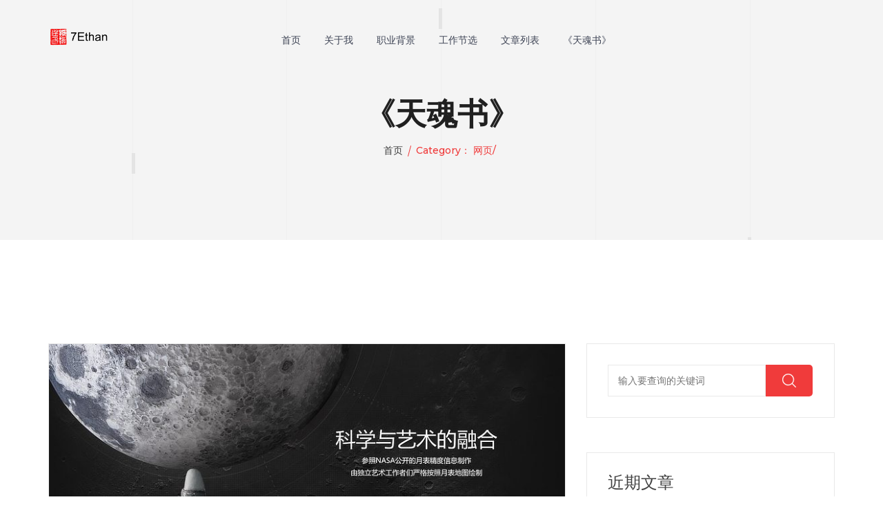

--- FILE ---
content_type: text/html; charset=UTF-8
request_url: http://www.7ethan.com/work_cat/web/
body_size: 7882
content:
<!DOCTYPE html>
<html lang="zh-CN" class="no-js">
<head>
	<meta charset="UTF-8">
	<meta name="viewport" content="width=device-width, initial-scale=1">
	<link rel="profile" href="https://gmpg.org/xfn/11">

	<title>网页/ &#8211; 孙晓峰</title>
  
	<link rel='dns-prefetch' href='//fonts.googleapis.com' />
<link rel='dns-prefetch' href='//s.w.org' />
<link rel="alternate" type="application/rss+xml" title="孙晓峰 &raquo; Feed" href="http://www.7ethan.com/feed/" />
<link rel="alternate" type="application/rss+xml" title="孙晓峰 &raquo; 评论Feed" href="http://www.7ethan.com/comments/feed/" />
<link rel="alternate" type="application/rss+xml" title="孙晓峰 &raquo; 网页/ Category Feed" href="http://www.7ethan.com/work_cat/web/feed/" />
		<script type="text/javascript">
			window._wpemojiSettings = {"baseUrl":"https:\/\/s.w.org\/images\/core\/emoji\/13.0.0\/72x72\/","ext":".png","svgUrl":"https:\/\/s.w.org\/images\/core\/emoji\/13.0.0\/svg\/","svgExt":".svg","source":{"concatemoji":"http:\/\/www.7ethan.com\/wp-includes\/js\/wp-emoji-release.min.js?ver=5.5.17"}};
			!function(e,a,t){var n,r,o,i=a.createElement("canvas"),p=i.getContext&&i.getContext("2d");function s(e,t){var a=String.fromCharCode;p.clearRect(0,0,i.width,i.height),p.fillText(a.apply(this,e),0,0);e=i.toDataURL();return p.clearRect(0,0,i.width,i.height),p.fillText(a.apply(this,t),0,0),e===i.toDataURL()}function c(e){var t=a.createElement("script");t.src=e,t.defer=t.type="text/javascript",a.getElementsByTagName("head")[0].appendChild(t)}for(o=Array("flag","emoji"),t.supports={everything:!0,everythingExceptFlag:!0},r=0;r<o.length;r++)t.supports[o[r]]=function(e){if(!p||!p.fillText)return!1;switch(p.textBaseline="top",p.font="600 32px Arial",e){case"flag":return s([127987,65039,8205,9895,65039],[127987,65039,8203,9895,65039])?!1:!s([55356,56826,55356,56819],[55356,56826,8203,55356,56819])&&!s([55356,57332,56128,56423,56128,56418,56128,56421,56128,56430,56128,56423,56128,56447],[55356,57332,8203,56128,56423,8203,56128,56418,8203,56128,56421,8203,56128,56430,8203,56128,56423,8203,56128,56447]);case"emoji":return!s([55357,56424,8205,55356,57212],[55357,56424,8203,55356,57212])}return!1}(o[r]),t.supports.everything=t.supports.everything&&t.supports[o[r]],"flag"!==o[r]&&(t.supports.everythingExceptFlag=t.supports.everythingExceptFlag&&t.supports[o[r]]);t.supports.everythingExceptFlag=t.supports.everythingExceptFlag&&!t.supports.flag,t.DOMReady=!1,t.readyCallback=function(){t.DOMReady=!0},t.supports.everything||(n=function(){t.readyCallback()},a.addEventListener?(a.addEventListener("DOMContentLoaded",n,!1),e.addEventListener("load",n,!1)):(e.attachEvent("onload",n),a.attachEvent("onreadystatechange",function(){"complete"===a.readyState&&t.readyCallback()})),(n=t.source||{}).concatemoji?c(n.concatemoji):n.wpemoji&&n.twemoji&&(c(n.twemoji),c(n.wpemoji)))}(window,document,window._wpemojiSettings);
		</script>
		<style type="text/css">
img.wp-smiley,
img.emoji {
	display: inline !important;
	border: none !important;
	box-shadow: none !important;
	height: 1em !important;
	width: 1em !important;
	margin: 0 .07em !important;
	vertical-align: -0.1em !important;
	background: none !important;
	padding: 0 !important;
}
</style>
	<link rel='stylesheet' id='wp-block-library-css'  href='http://www.7ethan.com/wp-includes/css/dist/block-library/style.min.css?ver=5.5.17' type='text/css' media='all' />
<link rel='stylesheet' id='likebtn_style-css'  href='http://www.7ethan.com/wp-content/plugins/likebtn-like-button/public/css/style.css?ver=5.5.17' type='text/css' media='all' />
<link rel='stylesheet' id='ozlan-custom-css-css'  href='http://www.7ethan.com/wp-content/themes/ozlan/assets/css/custom-style.css?ver=5.5.17' type='text/css' media='all' />
<style id='ozlan-custom-css-inline-css' type='text/css'>


		
		.homepage-2 .mainmenu ul li a {
			color: #3e4455!important ;
		}		
		
		.homepage-2 .mainmenu ul li a:hover,
		.homepage-2 #nav .current a{
			color: #f03b3b!important;
		}		

		.homepage-2 div#sticker-sticky-wrapper.sticky-wrapper.is-sticky .header-top{
			background: #ffffff!important;
		}		
		.homepage-2 div#sticker-sticky-wrapper.sticky-wrapper.is-sticky .header-top li a {
			color: #3e4455!important;
		}	
		.homepage-2 div#sticker-sticky-wrapper.sticky-wrapper.is-sticky .header-top li a:hover,
		.homepage-2 div#sticker-sticky-wrapper.sticky-wrapper.is-sticky .header-top .current > a{
			color: #f03b3b!important;
		}		
		
	
	.back-links li.active a::before,
	.search-button button,
	.homepage-2 .scrolltotop,
	.navigation.pagination a.next, 
	.navigation.pagination a.prev,
	.homepage-2 a.read-more-btn:hover:before{
		background: #F03B3B!important;
	}
	.homepage-2 .project-hover:after{
		background: #000000!important;
	}	
	.homepage-2 .project-hover a span{
		color: #ffffff!important;
	}
	.back-links li.active a,
	.homepage-2 .single-blog-box:hover h3.entry-title a,
	.single-widget li a:hover,
	.navigation.pagination .page-numbers.current,
	.navigation.pagination a:hover,
	.navigation.pagination a:focus,
	.post-meta ul li a:hover,
	.blog-post a.read-more-btn:hover,
	.blog-post a.read-more-btn:focus,
	.homepage-2 .hero-social-link span:hover,
	
	.project-titles li.active,
	.homepage-2 .project-titles li:after,
	.project-titles li:hover,
	.homepage-2 .resume-content:hover h4,
	.homepage-2 a.read-more-btn:hover,
	.single-blog-box:hover h3.entry-title a, 
	.homepage-2 .blog-heading a h3:hover,
	.homepage-2 .service-teatimonial .service-teatimonial-single-item .service-teatimonial-item-inner:hover h4,
	.homepage-2 .service-teatimonial-item-inner:hover span
	{   
		color: #F03B3B!important;
	}	

	article.sticky,
	.comment-respond .form-control:focus,
	.contact-form-area-wrapper .form-control:focus
	{   
		border-color: #F03B3B!important;
	}	
	.blog-tag-cloud-list a:hover,
	.blog-post .social-links span:hover,
	.blog-post .social-links span:focus,
	a.comman-btn, .nav-previous a, 
	.nav-next a, 
	.single-blog-box input[type='submit'],
	.widget_tag_cloud a:hover, 
	.widget_tag_cloud a:focus, 
	.blog-tag-cloud-list ul li a:hover,
	.comment-respond #submit,
	.social-links span:hover,
	.homepage-2 .contact-form-area-wrapper button.comman-btn,
	.woocommerce ul.products li.product .button, 
	.woocommerce div.product form.cart .button, 
	.woocommerce #respond input#submit, 
	.woocommerce a.button, 
	.woocommerce button.button, 
	.woocommerce input.button, 
	#add_payment_method .wc-proceed-to-checkout a.checkout-button, 
	.woocommerce-cart .wc-proceed-to-checkout a.checkout-button, 
	.woocommerce-checkout .wc-proceed-to-checkout a.checkout-button, 
	button#place_order{   
		background-color: #F03B3B!important;
		border-color: #F03B3B!important;
	}	
	
	.homepage-2 .contact-form-area-wrapper button.comman-btn:before,
	.homepage-2 a.comman-btn:before,
	.homepage-2 a.comman-btn:after,
	.homepage-2 .contact-form-area-wrapper button.comman-btn:after{   
		background-color: #f03b3b!important;
		border-color: #f03b3b!important;
	}		
	
	a.comman-btn,
	.homepage-2 .contact-form-area-wrapper button.comman-btn{
		color: #ffffff!important;
	}		
	
	a.comman-btn:hover,
	a.comman-btn:focus,
	.homepage-2 .contact-form-area-wrapper button.comman-btn:hover,
	.homepage-2 .contact-form-area-wrapper button.comman-btn:focus{
		color: #f03b3b!important;
	}		
	
	.homepage-2 .comman-btn.about-me-btn-2:before,
	.homepage-2 .comman-btn.about-me-btn-2:after{   
		background-color: #3e4455!important;
		border-color: #3e4455!important;
	}	
	.homepage-2 .comman-btn.about-me-btn-2{
		color: #ffffff!important;
	}		
	.homepage-2 .comman-btn.about-me-btn-2:hover,
	.homepage-2 .comman-btn.about-me-btn-2:focus{
		color: #3e4455!important;
	}	
	.logged-in-as a:hover{
		color: #F03B3B!important;
	}	

	.footer-bottom-area{   
		background-color: #ffffff;
	}	
	.homepage-2 .footer-bottom-text p,
	.homepage-2 .footer-bottom-text p a	{   
		color: #3e4455!important;
	}	
	
	.scrolltotop{   
		//background: linear-gradient(-45deg,#ff023e,#ff023e,#ff023e)!important;
		color: #ffffff!important;
	}
	
	
	
</style>
<link rel='stylesheet' id='ozlan-google-fonts-css'  href='//fonts.googleapis.com/css?family=Lato%7CMontserrat%3A400%2C100%2C100italic%2C300%2C300italic%2C400italic%2C500%2C500italic%2C700%2C700italic%2C900%2C900italic%7CRaleway%3A400%2C100%2C200%2C300%2C600%2C500%2C700%2C800%2C900%26subset%3Dlatin%2Clatin-ext' type='text/css' media='all' />
<link rel='stylesheet' id='bootstrap-min-css'  href='http://www.7ethan.com/wp-content/themes/ozlan/assets/css/bootstrap.min.css?ver=5.5.17' type='text/css' media='all' />
<link rel='stylesheet' id='venobox-css'  href='http://www.7ethan.com/wp-content/themes/ozlan/assets/css/venobox.css?ver=5.5.17' type='text/css' media='all' />
<link rel='stylesheet' id='slicknav-css'  href='http://www.7ethan.com/wp-content/themes/ozlan/assets/css/slicknav.css?ver=5.5.17' type='text/css' media='all' />
<link rel='stylesheet' id='ozlan-elements-css'  href='http://www.7ethan.com/wp-content/themes/ozlan/assets/css/elements.css?ver=5.5.17' type='text/css' media='all' />
<link rel='stylesheet' id='themify-icons-css'  href='http://www.7ethan.com/wp-content/themes/ozlan/assets/css/themify-icons.css?ver=5.5.17' type='text/css' media='all' />
<link rel='stylesheet' id='icomoon-icons-css'  href='http://www.7ethan.com/wp-content/themes/ozlan/assets/css/icomoon-icons.css?ver=5.5.17' type='text/css' media='all' />
<link rel='stylesheet' id='font-awesome-min-css'  href='http://www.7ethan.com/wp-content/themes/ozlan/assets/css/font-awesome.min.css?ver=5.5.17' type='text/css' media='all' />
<link rel='stylesheet' id='ozlan-demo-css'  href='http://www.7ethan.com/wp-content/themes/ozlan/assets/css/demo.css?ver=5.5.17' type='text/css' media='all' />
<link rel='stylesheet' id='ozlan-style-css'  href='http://www.7ethan.com/wp-content/themes/ozlan/style.css?ver=5.5.17' type='text/css' media='all' />
<link rel='stylesheet' id='ozlan-responsive-css'  href='http://www.7ethan.com/wp-content/themes/ozlan/assets/css/responsive.css?ver=5.5.17' type='text/css' media='all' />
<link rel='stylesheet' id='sib-front-css-css'  href='http://www.7ethan.com/wp-content/plugins/mailin/css/mailin-front.css?ver=5.5.17' type='text/css' media='all' />
<link rel='stylesheet' id='kc-general-css'  href='http://www.7ethan.com/wp-content/plugins/kingcomposer/assets/frontend/css/kingcomposer.min.css?ver=2.9.6' type='text/css' media='all' />
<link rel='stylesheet' id='kc-animate-css'  href='http://www.7ethan.com/wp-content/plugins/kingcomposer/assets/css/animate.css?ver=2.9.6' type='text/css' media='all' />
<link rel='stylesheet' id='kc-icon-1-css'  href='http://www.7ethan.com/wp-content/plugins/kingcomposer/assets/css/icons.css?ver=2.9.6' type='text/css' media='all' />
<script type='text/javascript' id='likebtn_frontend-js-extra'>
/* <![CDATA[ */
var likebtn_eh_data = {"ajaxurl":"http:\/\/www.7ethan.com\/wp-admin\/admin-ajax.php","security":"d46171aa63"};
/* ]]> */
</script>
<script type='text/javascript' src='http://www.7ethan.com/wp-content/plugins/likebtn-like-button/public/js/frontend.js?ver=5.5.17' id='likebtn_frontend-js'></script>
<!--[if lt IE 10]>
<script type='text/javascript' src='http://www.7ethan.com/wp-content/themes/ozlan/js/html5shiv.min.js?ver=3.7.2' id='html5shiv-min-js'></script>
<![endif]-->
<!--[if lt IE 10]>
<script type='text/javascript' src='http://www.7ethan.com/wp-content/themes/ozlan/js/respond.min.js?ver=1.4.2' id='respond-min-js'></script>
<![endif]-->
<script type='text/javascript' src='http://www.7ethan.com/wp-content/plugins/enable-jquery-migrate-helper/js/jquery/jquery-1.12.4-wp.js?ver=1.12.4-wp' id='jquery-core-js'></script>
<script type='text/javascript' src='http://www.7ethan.com/wp-content/plugins/enable-jquery-migrate-helper/js/jquery-migrate/jquery-migrate-1.4.1-wp.js?ver=1.4.1-wp' id='jquery-migrate-js'></script>
<script type='text/javascript' id='sib-front-js-js-extra'>
/* <![CDATA[ */
var sibErrMsg = {"invalidMail":"Please fill out valid email address","requiredField":"Please fill out required fields","invalidDateFormat":"Please fill out valid date format","invalidSMSFormat":"Please fill out valid phone number"};
var ajax_sib_front_object = {"ajax_url":"http:\/\/www.7ethan.com\/wp-admin\/admin-ajax.php","ajax_nonce":"7e69395251","flag_url":"http:\/\/www.7ethan.com\/wp-content\/plugins\/mailin\/img\/flags\/"};
/* ]]> */
</script>
<script type='text/javascript' src='http://www.7ethan.com/wp-content/plugins/mailin/js/mailin-front.js?ver=1627639666' id='sib-front-js-js'></script>
<link rel="https://api.w.org/" href="http://www.7ethan.com/wp-json/" /><link rel="EditURI" type="application/rsd+xml" title="RSD" href="http://www.7ethan.com/xmlrpc.php?rsd" />
<link rel="wlwmanifest" type="application/wlwmanifest+xml" href="http://www.7ethan.com/wp-includes/wlwmanifest.xml" /> 
<meta name="generator" content="WordPress 5.5.17" />
<meta name="framework" content="Redux 4.2.11" /><script type="text/javascript">var kc_script_data={ajax_url:"http://www.7ethan.com/wp-admin/admin-ajax.php"}</script>
        <script type="text/javascript">
            var jQueryMigrateHelperHasSentDowngrade = false;

			window.onerror = function( msg, url, line, col, error ) {
				// Break out early, do not processing if a downgrade reqeust was already sent.
				if ( jQueryMigrateHelperHasSentDowngrade ) {
					return true;
                }

				var xhr = new XMLHttpRequest();
				var nonce = '854a67b803';
				var jQueryFunctions = [
					'andSelf',
					'browser',
					'live',
					'boxModel',
					'support.boxModel',
					'size',
					'swap',
					'clean',
					'sub',
                ];
				var match_pattern = /\)\.(.+?) is not a function/;
                var erroredFunction = msg.match( match_pattern );

                // If there was no matching functions, do not try to downgrade.
                if ( typeof erroredFunction !== 'object' || typeof erroredFunction[1] === "undefined" || -1 === jQueryFunctions.indexOf( erroredFunction[1] ) ) {
                    return true;
                }

                // Set that we've now attempted a downgrade request.
                jQueryMigrateHelperHasSentDowngrade = true;

				xhr.open( 'POST', 'http://www.7ethan.com/wp-admin/admin-ajax.php' );
				xhr.setRequestHeader( 'Content-Type', 'application/x-www-form-urlencoded' );
				xhr.onload = function () {
					var response,
                        reload = false;

					if ( 200 === xhr.status ) {
                        try {
                        	response = JSON.parse( xhr.response );

                        	reload = response.data.reload;
                        } catch ( e ) {
                        	reload = false;
                        }
                    }

					// Automatically reload the page if a deprecation caused an automatic downgrade, ensure visitors get the best possible experience.
					if ( reload ) {
						location.reload();
                    }
				};

				xhr.send( encodeURI( 'action=jquery-migrate-downgrade-version&_wpnonce=' + nonce ) );

				// Suppress error alerts in older browsers
				return true;
			}
        </script>

		<!-- Analytics by WP-Statistics v13.0.9 - https://wp-statistics.com/ -->
<link rel="icon" href="http://www.7ethan.com/wp-content/uploads/2019/08/cropped-icon-32x32.png" sizes="32x32" />
<link rel="icon" href="http://www.7ethan.com/wp-content/uploads/2019/08/cropped-icon-192x192.png" sizes="192x192" />
<link rel="apple-touch-icon" href="http://www.7ethan.com/wp-content/uploads/2019/08/cropped-icon-180x180.png" />
<meta name="msapplication-TileImage" content="http://www.7ethan.com/wp-content/uploads/2019/08/cropped-icon-270x270.png" />
<style id="ozlan-dynamic-css" title="dynamic-css" class="redux-options-output">h1{font-display:swap;}h2{font-display:swap;}h3{font-display:swap;}h4{font-display:swap;}h5{font-display:swap;}h6{font-display:swap;}body,html,p{color:#0a0a0a;font-display:swap;}.homepage-2 .mainmenu ul li a{line-height:14px;font-size:14px;font-display:swap;}</style></head>

<body class="archive tax-work_cat term-web term-54 wp-custom-logo kc-css-system hfeed">


<div class="homepage-2">

	<!-- start header section. -->
<header id="sticker" class="header-top">
	<div class="container-fulid">
	<div class="col-md-2 col-sm-2 col-xs-4">
	   <div class="logo">
							<a href="http://www.7ethan.com/"><img src="http://www.7ethan.com/wp-content/uploads/2019/08/logo.png" alt="孙晓峰"></a>          
			
	   </div>
	</div>
	
	<!-- start mainmenu. -->
	<div class="col-md-8 col-sm-8 text-center">
	   <div id="main_menu" class="mainmenu">
			<ul id="nav" class="list-inline"><li id="menu-item-295" class="menu-item menu-item-type-post_type menu-item-object-page menu-item-home menu-item-295"><a href="http://www.7ethan.com/">首页</a></li>
<li id="menu-item-1240" class="menu-item menu-item-type-custom menu-item-object-custom menu-item-home menu-item-1240"><a href="http://www.7ethan.com/#about">关于我</a></li>
<li id="menu-item-284" class="menu-item menu-item-type-custom menu-item-object-custom menu-item-home menu-item-284"><a href="http://www.7ethan.com/#service">职业背景</a></li>
<li id="menu-item-285" class="menu-item menu-item-type-custom menu-item-object-custom menu-item-home menu-item-285"><a href="http://www.7ethan.com/#portfolio">工作节选</a></li>
<li id="menu-item-296" class="menu-item menu-item-type-post_type menu-item-object-page current_page_parent menu-item-296"><a href="http://www.7ethan.com/blog/">文章列表</a></li>
<li id="menu-item-1481" class="menu-item menu-item-type-post_type_archive menu-item-object-chapter menu-item-1481"><a href="http://www.7ethan.com/chapters/">《天魂书》</a></li>
</ul>	   </div>
	</div>
	<!-- mainmenu end. -->
	
	<!-- select language start. -->
	<div class="col-md-2 col-sm-2 text-right pr-0 hidden-xs">
	   <div class="secect-language">
	    	   </div>
	</div>
	<!-- select language end. -->
	</div>
</header>
<!-- end header section. -->	
 <div class="clearfix"></div>

<!-- start header hero section. -->
<section id="home" class="header-hero-area contact-page section blog-fullpage ">
	<!-- morph background animation. -->
	<!--<div class="morph-wrap">
			
		<svg class="morph" width="1400" height="770" viewBox="0 0 1400 770">
			<path d="M 262.9,252.2 C 210.1,338.2 212.6,487.6 288.8,553.9 372.2,626.5 511.2,517.8 620.3,536.3 750.6,558.4 860.3,723 987.3,686.5 1089,657.3 1168,534.7 1173,429.2 1178,313.7 1096,189.1 995.1,130.7 852.1,47.07 658.8,78.95 498.1,119.2 410.7,141.1 322.6,154.8 262.9,252.2 Z" />
		</svg>
			
	</div>-->
	<!-- morph background animation end. -->
	<!-- line shape background animation. -->
	<div class="container-line">
		<div class="container-line-center">
			<div class="line-item one"></div>
			<div class="line-item two"></div>
			<div class="line-item three"></div>
			<div class="line-item four"></div>
			<div class="line-item five"></div>
		</div>
	</div>
	<!-- line shape background animation end. -->
	<div class="container">
		<div class="row">
			<div class="col-sm-12 text-center">
				<div class="slider-text ">
					<h1>
					《天魂书》					</h1>
					<div class="back-links">
						<ul class="list-inline">
							<li>
								<a href="http://www.7ethan.com/">
									首页								</a>
							</li>
							<li class="active">
								<a href="#">Category： <span>网页/</span></a>
							</li>
						</ul>
					</div>
				</div>
			</div>
		</div>
	</div>
</section>
<!-- end header hero section. -->


<div id="primary" class="content-area">
	<main id="main" class="site-main">		
		<!-- start blog section. -->
		<section id="blog" class="blog-area blog-post">
			<div class="container">
				<div class="row">	
					<div class="col-md-8">	
						
<article id="post-768" class="post-768 work type-work status-publish has-post-thumbnail hentry work_cat-web">
	<div class="single-blog-box mb-50">
				<div class="single-blog-image">			
					
			<a href="http://www.7ethan.com/work/landing-page-2017/">
				<img width="770" height="461" src="http://www.7ethan.com/wp-content/uploads/2019/08/web_1_2-770x461.jpg" class="attachment-ozlan_image_770_463 size-ozlan_image_770_463 wp-post-image" alt="A.R官网(2017)" loading="lazy" />			</a>		
		</div>
					
		<div class="bolg-content">
			<div class="post-meta b-meta mar-left-0">
				<ul class="list-inline">	   
					<li>
						<i class="ti-user"></i> <a href="http://www.7ethan.com/author/ericsen82qq-com/"> 7Ethan</a>
				   </li>
				   
					<li>
						<i class="ti-time"></i> <a href="http://www.7ethan.com/work/landing-page-2017/">02/08/2019</a>
				   </li>
				   
				   <li>
						<i class="ti-comments "></i> <a href="http://www.7ethan.com/work/landing-page-2017/#respond" class="comments-link" >0 Comments</a>				   </li>		
								</ul>
			</div>
			
			<div class="blog-heading"> 
				<h3 class="entry-title"><a href="http://www.7ethan.com/work/landing-page-2017/" rel="bookmark">A.R官网(2017)</a></h3>				
			</div>
			
			<div class="blog-discription">
							
			</div>	
			<a href="http://www.7ethan.com/work/landing-page-2017/" class="read-more-btn">Read More</a>
					</div>
	</div>
</article><!-- #post-768 -->
<article id="post-799" class="post-799 work type-work status-publish has-post-thumbnail hentry work_cat-85 work_cat-web">
	<div class="single-blog-box mb-50">
				<div class="single-blog-image">			
					
			<a href="http://www.7ethan.com/work/game-web-2012/">
				<img width="770" height="463" src="http://www.7ethan.com/wp-content/uploads/2019/07/xiaoyao_web_2-770x463.jpg" class="attachment-ozlan_image_770_463 size-ozlan_image_770_463 wp-post-image" alt="游戏网页(2012)" loading="lazy" />			</a>		
		</div>
					
		<div class="bolg-content">
			<div class="post-meta b-meta mar-left-0">
				<ul class="list-inline">	   
					<li>
						<i class="ti-user"></i> <a href="http://www.7ethan.com/author/ericsen82qq-com/"> 7Ethan</a>
				   </li>
				   
					<li>
						<i class="ti-time"></i> <a href="http://www.7ethan.com/work/game-web-2012/">28/07/2019</a>
				   </li>
				   
				   <li>
						<i class="ti-comments "></i> <a href="http://www.7ethan.com/work/game-web-2012/#comments" class="comments-link" >2 Comments </a>				   </li>		
								</ul>
			</div>
			
			<div class="blog-heading"> 
				<h3 class="entry-title"><a href="http://www.7ethan.com/work/game-web-2012/" rel="bookmark">游戏网页(2012)</a></h3>				
			</div>
			
			<div class="blog-discription">
				<p>独白 2020年9月9日，威海。 &nbsp; 第一次知道Flash的时代可能要 [&hellip;]</p>
			
			</div>	
			<a href="http://www.7ethan.com/work/game-web-2012/" class="read-more-btn">Read More</a>
					</div>
	</div>
</article><!-- #post-799 -->
				
					</div>				
					
					<!-- blog sidebar. -->
					<div class="col-md-4 mlr-30">
						
<aside id="secondary" class="widget-area">
	<section id="search-2" class="single-widget widget_search">
		
			
			<form role="search" method="get" id="searchform" class="searchform" action="http://www.7ethan.com/" >
				<div class="search-button">
					<input type="text" value="" name="s" id="s" class="search_field" placeholder="输入要查询的关键词">
					<button type="submit">
						<img src="http://www.7ethan.com/wp-content/themes/ozlan/assets/img/icons/search-icon.png" alt="Search Icon">
					</button>					
				</div>	
			</form>
			
		
        </section>
		<section id="recent-posts-2" class="single-widget widget_recent_entries">
		<h2 class="widget-title">近期文章</h2>
		<ul>
											<li>
					<a href="http://www.7ethan.com/%e6%88%91%e6%98%af%e5%ad%99%e6%99%93%e5%b3%b0%ef%bc%8c%e4%b9%9f%e6%98%af%e5%ad%99%e7%bb%8d%e5%bb%b7/">我是孙晓峰，也是孙绍廷</a>
									</li>
											<li>
					<a href="http://www.7ethan.com/cosplay202003/">小记第一次cosplay手作</a>
									</li>
											<li>
					<a href="http://www.7ethan.com/%e7%a4%be%e4%ba%a4%e6%97%b6%e4%bb%a3%e7%9a%84%e5%ad%a4%e5%b2%9b/">社交时代的孤岛</a>
									</li>
											<li>
					<a href="http://www.7ethan.com/about-legend-of-soul/">《天魂书》和“黄金三章”</a>
									</li>
											<li>
					<a href="http://www.7ethan.com/balance-of-dpm/">设计·程序·产品的平衡点</a>
									</li>
					</ul>

		</section><section id="archives-2" class="single-widget widget_archive"><h2 class="widget-title">文章归档</h2>
			<ul>
					<li><a href='http://www.7ethan.com/2020/08/'>2020年8月</a></li>
	<li><a href='http://www.7ethan.com/2020/03/'>2020年3月</a></li>
	<li><a href='http://www.7ethan.com/2019/09/'>2019年9月</a></li>
	<li><a href='http://www.7ethan.com/2019/08/'>2019年8月</a></li>
			</ul>

			</section><section id="categories-2" class="single-widget widget_categories"><h2 class="widget-title">分类目录</h2>
			<ul>
					<li class="cat-item cat-item-65"><a href="http://www.7ethan.com/category/product-thinking/">产品思维</a>
</li>
	<li class="cat-item cat-item-66"><a href="http://www.7ethan.com/category/legend-of-the-soul/">天魂书</a>
</li>
	<li class="cat-item cat-item-67"><a href="http://www.7ethan.com/category/talk/">杂谈</a>
</li>
			</ul>

			</section></aside><!-- #secondary -->
					</div>	
			
				</div>
			</div>
		</section>
		<!-- end blog  section. -->
	</main><!-- #main -->
</div><!-- #primary -->	


	<!-- start footer section. -->
	<section class="footer-bottom-area section">
	 <div class="container">
		<div class="row">
		   <div class="col-md-12">
			  <div class="footer-bottom-text">
				 <p><p><span>Copyright © 2021 7Ethan.com , All rights Reserved </span></p>
<p><span>WP主题Giant_Design，技术支持<a href="https://wpshushu.com/service/">WP叔叔</a></span></p>
<p><a href="http://www.beian.miit.gov.cn">京ICP备16027408号-1</a></p></p>
			  </div>
		   </div>
		</div>
	 </div>
	</section>
	<!-- end footer section. -->

</div>	  

    <!-- LikeBtn.com BEGIN -->
    <script type="text/javascript">var likebtn_wl = 1; (function(d, e, s) {a = d.createElement(e);m = d.getElementsByTagName(e)[0];a.async = 1;a.src = s;m.parentNode.insertBefore(a, m)})(document, 'script', '//w.likebtn.com/js/w/widget.js'); if (typeof(LikeBtn) != "undefined") { LikeBtn.init(); }</script>
    <!-- LikeBtn.com END -->
            <script type='text/javascript' src='http://www.7ethan.com/wp-content/themes/ozlan/assets/js/bootstrap.min.js?ver=85645' id='bootstrap-min-js'></script>
<script type='text/javascript' src='http://www.7ethan.com/wp-content/themes/ozlan/assets/js/jquery.slicknav.min.js?ver=85645' id='jquery-slicknav-min-js'></script>
<script type='text/javascript' src='http://www.7ethan.com/wp-content/themes/ozlan/assets/js/venobox.js?ver=85645' id='venobox-js'></script>
<script type='text/javascript' src='http://www.7ethan.com/wp-content/themes/ozlan/assets/js/isotope.js?ver=85645' id='isotope-js'></script>
<script type='text/javascript' src='http://www.7ethan.com/wp-content/themes/ozlan/assets/js/sticky.js?ver=85645' id='sticky-js'></script>
<script type='text/javascript' src='http://www.7ethan.com/wp-content/themes/ozlan/assets/js/modernizr.js?ver=85645' id='modernizr-js'></script>
<script type='text/javascript' src='http://www.7ethan.com/wp-content/themes/ozlan/assets/js/wow.js?ver=85645' id='wow-js'></script>
<script type='text/javascript' src='http://www.7ethan.com/wp-content/themes/ozlan/assets/js/slick.min.js?ver=85645' id='slick-min-js'></script>
<script type='text/javascript' src='http://www.7ethan.com/wp-content/themes/ozlan/assets/js/meanmenu.js?ver=85645' id='meanmenu-js'></script>
<script type='text/javascript' src='http://www.7ethan.com/wp-content/themes/ozlan/assets/js/plugins.js?ver=85645' id='ozlan-plugins-js'></script>
<script type='text/javascript' src='http://www.7ethan.com/wp-content/themes/ozlan/assets/js/owlCarousel.js?ver=85645' id='owlCarousel-js'></script>
<script type='text/javascript' src='http://www.7ethan.com/wp-includes/js/imagesloaded.min.js?ver=4.1.4' id='imagesloaded-js'></script>
<script type='text/javascript' src='http://www.7ethan.com/wp-content/themes/ozlan/assets/js/anime.min.js?ver=85645' id='anime-min-js'></script>
<script type='text/javascript' src='http://www.7ethan.com/wp-content/themes/ozlan/assets/js/scrollclass.min.js?ver=85645' id='scrollclass-min-js'></script>
<script type='text/javascript' src='http://www.7ethan.com/wp-content/themes/ozlan/assets/js/scrolltopcontrol.js?ver=85645' id='scrolltopcontrol-js'></script>
<script type='text/javascript' src='http://www.7ethan.com/wp-content/themes/ozlan/assets/js/main.js?ver=85645' id='ozlan-main-js'></script>
<script type='text/javascript' src='http://www.7ethan.com/wp-content/plugins/kingcomposer/assets/frontend/js/kingcomposer.min.js?ver=2.9.6' id='kc-front-scripts-js'></script>
<script type='text/javascript' src='http://www.7ethan.com/wp-includes/js/wp-embed.min.js?ver=5.5.17' id='wp-embed-js'></script>

</body>
</html>


--- FILE ---
content_type: text/css
request_url: http://www.7ethan.com/wp-content/themes/ozlan/assets/css/icomoon-icons.css?ver=5.5.17
body_size: 885
content:
/*icons*/

@font-face {
    font-family: 'icomoon';
    src:    url('../fonts/icomoon.eot?8fdyvg');
    src:    url('../fonts/icomoon.eot?8fdyvg#iefix') format('embedded-opentype'),
        url('../fonts/icomoon.ttf?8fdyvg') format('truetype'),
        url('../fonts/icomoon.woff?8fdyvg') format('woff'),
        url('../fonts/icomoon.svg?8fdyvg#icomoon') format('svg');
    font-weight: normal;
    font-style: normal;
}

[class^="icon-"],
[class*=" icon-"],
blockquote:before,
q:before,
.edit-link a:before,
.slick-arrow:before,
.masonry .format-link .entry-content:before,
.search .format-link .entry-content:before,
.tb-close-icon:before,
.featured-image a:after,
.format-gallery .gallery-size-full[data-carousel-extra] .gallery-item:after,
.single-format-gallery .gallery-size-full[data-carousel-extra] .gallery-item:after,
.jp-carousel-next-button span:before,
.jp-carousel-previous-button span:before,
.slideshow-controls a:before,
.paging-navigation .prev:before,
.paging-navigation .next:before,
.carousel-slider .featured-slider .slick-arrow:before,
.bypostauthor > .comment-body .comment-author b:after {
    /* use !important to prevent issues with browser extensions that change fonts */
    font-family: 'icomoon' !important;
    speak: none;
    font-style: normal;
    font-weight: normal;
    font-variant: normal;
    text-transform: none;
    line-height: 1;

    /* Better Font Rendering =========== */
    -webkit-font-smoothing: antialiased;
    -moz-osx-font-smoothing: grayscale;
}

.icon-edit:before,
.edit-link a:before {
    content: "\e800";
}
.icon-close:before,
.tb-close-icon:before {
    content: "\e900";
}
.icon-down:before {
    content: "\e901";
}
.icon-drop-close:before {
    content: "\e902";
}
.icon-drop-down:before {
    content: "\e903";
}
.icon-drop-drop-open:before {
    content: "\e904";
}
.icon-gallery:before,
.format-gallery .gallery-size-full[data-carousel-extra] .gallery-item:after,
.single-format-gallery .gallery-size-full[data-carousel-extra] .gallery-item:after {
    content: "\e905";
}
.icon-left:before,
.slick-prev:before,
.jp-carousel-previous-button span:before,
.slideshow-controls a:first-of-type:before,
.paging-navigation .prev:before {
    content: "\e906";
}
.icon-link:before,
.masonry .format-link .entry-content:before,
.search .format-link .entry-content:before {
    content: "\e907";
}
.icon-pause:before,
.slideshow-controls a:nth-of-type(2):before {
    content: "\e908";
}
.icon-plus:before,
.format-image .featured-image a:after {
    content: "\e909";
}
.icon-quote:before,
.blockquote:before,
.q:before {
    content: "\e90a";
}
.icon-right:before,
.slick-next:before,
.jp-carousel-next-button span:before,
.slideshow-controls a:last-of-type:before,
.paging-navigation .next:before {
    content: "\e90b";
}
.icon-search:before {
    content: "\e90c";
}
.icon-standard:before,
.format-standard .featured-image a:after {
    content: "\e90d";
}
.icon-top:before {
    content: "\e90e";
}
.icon-video:before,
.format-video .featured-image a:after {
    content: "\e90f";
}
.icon-play:before,
.slideshow-controls .paused:nth-of-type(2):before {
    content: "\e910";
}
.icon-feed:before {
    content: "\e911";
}
.icon-autor:before,
.bypostauthor > .comment-body .comment-author b:after {
    content: "\e912";
}
.icon-resize:before {
    content: "\e914";
}

--- FILE ---
content_type: text/css
request_url: http://www.7ethan.com/wp-content/themes/ozlan/assets/css/demo.css?ver=5.5.17
body_size: 2046
content:


*,
*::after,
*::before {
	-webkit-box-sizing: border-box;
	-moz-box-sizing: border-box;
	box-sizing: border-box;
}

body {
	--background-color: #363dc2;
	--background-color-2: #e9e9e9;
	--background-color-3: #202692;
	--link-color: #03b9f1;
	--link-hover-color: #fff;
	font-family: 'Roboto Mono', monospace;
	font-weight: 500;
	color: #fff;
	color: var(--text-color);
	background-color: #363dc2;
	background-color: var(--background-color);
	-webkit-font-smoothing: antialiased;
	-moz-osx-font-smoothing: grayscale;
}

/* Page Loader */
.js .loading::before {
	content: '';
	position: fixed;
	z-index: 10000;
	top: 0;
	left: 0;
	width: 100%;
	height: 100%;
	background: var(--background-color);
}

.js .loading::after {
	content: '';
	position: fixed;
	z-index: 10000;
	top: calc(50% - 30px);
	left: calc(50% - 30px);
	width: 60px;
	height: 60px;
	border-radius: 50%;
	border: 10px solid var(--background-color-2);
	border-left-color: var(--text-color);
	animation: loaderAnim 0.8s linear infinite forwards;
}

@keyframes loaderAnim {
	to {
		transform: rotate(360deg);
	}
}

main {
	position: relative;
	width: 100%;
	overflow: hidden;
}

a {
	text-decoration: none;
	color: var(--link-color);
	outline: none;
}

a:hover,
a:focus {
	color: var(--link-hover-color);
	outline: none;
}

.hidden {
	position: absolute;
	overflow: hidden;
	width: 0;
	height: 0;
	pointer-events: none;
}

/* Icons */
.icon {
	display: block;
	width: 1.5em;
	height: 1.5em;
	margin: 0 auto;
	fill: currentColor;
}

/* Deco Shape */
.decoshape {
	top: 0;
	left: 0;
	position: absolute;
	width: 100%;
	height: 100%;
	fill: var(--background-color-3);
}

/* SVG Morph */
.morph-wrap {
	position: fixed;
	top: 0;
	left: 0;
	bottom: 0;
	width: 100%;
	overflow: hidden;
	display: flex;
	align-items: center;
	justify-content: center;
	pointer-events: none;
}

.morph {
	position: relative;
	height: 100%;
	fill: var(--background-color-2);
	flex: none;
}

.content-wrap {
	position: relative;
	display: flex;
	flex-direction: column;
	justify-content: center;
	align-items: center;
	width: 100%;
	height: 100vh;
	min-height: 600px;
	pointer-events: none;
}

.content {
	position: relative;
	display: grid;
}

.content--fixed {
	position: fixed;
	top: 0;
	left: 0;
	width: 100%;
	height: 100vh;
	min-height: 600px;
	z-index: 100;
	pointer-events: none;
	padding: 1.5em;
	grid-template-columns: 50% 50%; 
	grid-template-rows: auto auto 4em;
	grid-template-areas:	"header ..."
							"... decotitle"
							"demos decotitle";
}

.content--fixed a {
	pointer-events: auto;
}

.content--layout {
	pointer-events: auto;
	justify-content: center;
	align-content: center;
	grid-template-columns: 150px 150px 150px 150px; 
	grid-template-rows: 150px 75px 75px;
	grid-template-areas:	"... title title title"
							"author ... desc desc"
							"author ... link link";
}

.content--related {
	text-align: center;
	align-content: center;
	justify-content: center;
	padding: 0 2em;
	min-height: 600px;
	height: 100vh;
	font-size: 0.85em;
}

.content__img {
	grid-column: 1 / 3;
	grid-row: 1 / 3;
	opacity: 0.8;
	width: 300px;
	height: 300px;
}

.content__title {
	grid-area: title;
	font-family: 'nexa_boldregular', sans-serif;
	letter-spacing: -0.025em;
	font-size: 8em;
	line-height: 160px;
	margin: 0;
	text-transform: lowercase;
	z-index: 10;
	cursor: default;
}

.content__author {
	grid-area: author;
	margin: 0;
	-webkit-writing-mode: vertical-lr;
	writing-mode: vertical-lr;
	padding: 1em;
	text-align: right;
	z-index: 10;
	cursor: default;
}

.content__desc {
	grid-area: desc;
	margin: 0;
	z-index: 10;
	padding: 0 1em;
	cursor: default;
}

.content__img,
.content__title,
.content__author,
.content__desc {
	transition: transform 0.3s ease-out;
}

.content__link {
	pointer-events: auto;
	grid-area: link;
	align-self: end;
	justify-self: start;
	z-index: 10;
	padding: 0 1em 0.15em;
}

.content__info {
	grid-column: 1 / 3;
}

.content__related-item {
	padding: 1em;
	transition: color 0.3s;
}

.content__related-img {
	max-width: 100%;
	opacity: 0.8;
	transition: opacity 0.3s;
}

.content__related-item:hover .content__related-img,
.content__related-item:focus .content__related-img {
	opacity: 1;
}

.content__related-title {
	font-size: 1em;
	margin: 0;
	padding: 0.5em;
}

/* Different layouts */

/* layout-2 */
.content--layout-2 {
	grid-template-areas:	"... title title title"
							"desc desc ... author"
							"link link ... author";
}

.content--layout-2 .content__img {
	grid-column: 3 / 5;
	grid-row: 1 / 3;
}

.content--layout-2 .content__desc {
	text-align: right;
}

.content--layout-2 .content__link {
	justify-self: end;
}

.content--layout-2 .content__author {
	justify-self: end;
	align-self: start;
}

/* layout-3 */
.content--layout-3 {
	grid-template-rows: 75px 75px 150px;
	grid-template-areas:	"... ... desc desc"
							"author title title title"
							"author ... link link";
}

.content--layout-3 .content__img {
	grid-column: 1 / 3;
	grid-row: 1 / 3;
}

.content--layout-3 .content__desc {
	align-self: end;
}

/* layout-4 */

.content--layout-4 {
	grid-template-areas:	"title title title desc"
							"... author ... desc"
							"... author ... link";
}

.content--layout-4 .content__img {
	grid-column: 2 / 4;
	grid-row: 1 / 3;
}

.content--layout-4 .content__author {
	justify-self: start;
	align-self: start;
}

/* Header */
.codrops-header {
	position: relative;
	display: flex;
	flex-direction: row;
	flex-wrap: wrap;
	align-items: flex-start;
	z-index: 100;
	grid-area: header;
	align-self: start;
	justify-self: start;
}

.codrops-header__title {
	font-size: 1em;
	padding: 0.75em 0;
	margin: 0;
	font-weight: 500;
}

/* Demos */
.demos {
	grid-area: demos;
	align-self: end;
}

.demo {
	display: inline-block;
	position: relative;
	font-size: 0.85em;
	margin: 0 0.25em 0.5em 0;
	padding: 1em;
}

.demo .decoshape {
	display: none;
}

.demo--current {
	color: var(--link-hover-color);
	border-color: currentColor;
}

.demo--current .decoshape {
	display: block;
	z-index: -1;
}

/* Deco elements */
.deco {
	pointer-events: none;
}

.deco--title {
	grid-area: decotitle;
	-webkit-writing-mode: vertical-lr;
	writing-mode: vertical-lr;
	text-align: right;
	align-self: end;
	justify-self: end;
}

/* Top Navigation Style */
.codrops-links {
	position: relative;
    display: flex;
    justify-content: space-between;
    align-items: center;
    margin: 0 1em 0 0;
    text-align: center;
    white-space: nowrap;
}

.codrops-icon {
	position: relative;
	display: inline-block;
	padding: 0.75em 0.75em 1em;
}

/* Demo themes */
.demo-2 {
	--background-color: #1d1b22;
	--background-color-2: #342560;
	--background-color-3: #553e9a;
	--text-color: #fff;
	--link-color: #f9ed8a;
	--link-hover-color: #fff;
}

.demo-3 {
	--background-color: #56cccf;
	--background-color-2: #41e0e4;
	--background-color-3: #1747c0;
	--text-color: #fff;
	--link-color: #fff;
	--link-hover-color: #17b1b5;
}

.demo-3 .morph {
	fill: none;
	stroke-width: 12px;
	stroke: #22bcc0;
}

@media screen and (max-width: 50em) {
	.content--fixed {
		height: auto;
		min-height: 0;
		display: block;
		z-index: 1000;
		position: absolute;
	}
	.codrops-header {
		align-items: center;
		flex-direction: column;
	}
	.deco--title {
		display: none;
	}
	.demos {
		text-align: center;
	}
}

@media screen and (max-width: 40em) {
	.content--layout {
		transform: scale3d(0.8,0.8,1);
	}
}

@media screen and (max-width: 36em) {
	.content--layout {
		transform: scale3d(0.7,0.7,1);
	}
}

@media screen and (max-width: 32em) {
	.content--layout {
		transform: scale3d(0.6,0.6,1);
	}
	.content__author,
	.content__desc,
	.content__link {
		font-size: 1.35em;
	}
}

@media screen and (max-width: 28em) {
	.content--layout {
		transform: scale3d(0.5,0.5,1);
	}
}


--- FILE ---
content_type: text/css
request_url: http://www.7ethan.com/wp-content/themes/ozlan/style.css?ver=5.5.17
body_size: 20281
content:
/*
Theme Name: Ozlan
Theme URI: https://marveltheme.com/themes-wp/ozlan/
Author: Masum Billah
Author URI: https://themeforest.net/user/giant_theme
Description: A Creative Multi-Concept WordPress Theme for Agencies and Freelancers
Version: 1.5
License: GNU General Public License v2 or later
License URI: LICENSE
Text Domain: ozlan
Tags: custom-background, custom-logo, custom-menu, featured-images, threaded-comments, translation-ready

This theme, like WordPress, is licensed under the GPL.
Use it to make something cool, have fun, and share what you've learned with others.

Ozlan is based on Underscores https://underscores.me/, (C) 2012-2017 Automattic, Inc.
Underscores is distributed under the terms of the GNU GPL v2 or later.

Normalizing styles have been helped along thanks to the fine work of
Nicolas Gallagher and Jonathan Neal https://necolas.github.io/normalize.css/

*/

/*
##CSS TABLE OF CONTENT
--------------------------------
1. THEME BASIC CSS
2. HEADER TOP STYLE
3. NAVIGATION STYLE
4. HOMEPAGE-1 PARSONAL HERO STYLE
5. HOME PAGE 2 AGENCYS HERO STYLE
6. LINE SHAPE ANIMATION
7. ALL BUTTON STYLE
8. ABOUT AREA STYLE
9. SKILL SECTION
10. SECTION TITLE STYLE
11. SERVICE SECTION
12. RESUME AREA STYLE
13. PORTFOLIO AREA STYLE
14. RESTIMONIAL AREA STYLE
15. TEAM AREA STYLE
16. FAQ AREA STYLE
17. PARTNER AREA STYLE
18. ADDRESS AREA STYLE
19. SUBSCRIBE AREA STYLE
20.BLOG PAGE STYLE
21. FOOTER AREA STYLE
22. CONTACT FORM AREA STYLE + MAP

 */

/*--------------------------------------------------------------
# Normalize
--------------------------------------------------------------*/
/* normalize.css v8.0.0 | MIT License | github.com/necolas/normalize.css */


/**
 * 1. Correct the line height in all browsers.
 * 2. Prevent adjustments of font size after orientation changes in iOS.
 */

html {
	line-height: 1.15; /* 1 */
	-webkit-text-size-adjust: 100%; /* 2 */
}

/* Sections
	 ========================================================================== */

/**
 * Remove the margin in all browsers.
 */

body {
	margin: 0;
}

/**
 * Correct the font size and margin on `h1` elements within `section` and
 * `article` contexts in Chrome, Firefox, and Safari.
 */

h1 {
	font-size: 2em;
	margin: 0.67em 0;
}

/* Grouping content
	 ========================================================================== */

/**
 * 1. Add the correct box sizing in Firefox.
 * 2. Show the overflow in Edge and IE.
 */

hr {
	box-sizing: content-box; /* 1 */
	height: 0; /* 1 */
	overflow: visible; /* 2 */
}

/**
 * 1. Correct the inheritance and scaling of font size in all browsers.
 * 2. Correct the odd `em` font sizing in all browsers.
 */

pre {

	font-size: 1em; /* 2 */
	padding: 20px!important;
}

/* Text-level semantics
	 ========================================================================== */

/**
 * Remove the gray background on active links in IE 10.
 */

a {
	color: #555555;
	
}
a:hover,
a:focus{
	color: #F03B3B;
}

/**
 * 1. Remove the bottom border in Chrome 57-
 * 2. Add the correct text decoration in Chrome, Edge, IE, Opera, and Safari.
 */

abbr[title] {
	border-bottom: none; /* 1 */
	text-decoration: underline; /* 2 */
	text-decoration: underline dotted; /* 2 */
}

/**
 * Add the correct font weight in Chrome, Edge, and Safari.
 */

b,
strong {
	font-weight: bolder;
}

/**
 * 1. Correct the inheritance and scaling of font size in all browsers.
 * 2. Correct the odd `em` font sizing in all browsers.
 */

code,
kbd,
samp {
	font-family: monospace, monospace; /* 1 */
	font-size: 1em; /* 2 */
}
code{
	background: #f1f1f1;
	color: #555555;
}
kbd{
	background-color: #555;
}
pre {
	background-color: #f9f9f9;
}
/**
 * Add the correct font size in all browsers.
 */

small {
	font-size: 80%;
}

/**
 * Prevent `sub` and `sup` elements from affecting the line height in
 * all browsers.
 */

sub,
sup {
	font-size: 75%;
	line-height: 0;
	position: relative;
	vertical-align: baseline;
}

sub {
	bottom: -0.25em;
}

sup {
	top: -0.5em;
}

/* Embedded content
	 ========================================================================== */

/**
 * Remove the border on images inside links in IE 10.
 */

img {
	border-style: none;
}

/* Forms
	 ========================================================================== */

/**
 * 1. Change the font styles in all browsers.
 * 2. Remove the margin in Firefox and Safari.
 */

button,
input,
optgroup,
select,
textarea {
	font-family: inherit; /* 1 */
	font-size: 100%; /* 1 */
	line-height: 1.15; /* 1 */
	margin: 0; /* 2 */
}

/**
 * Show the overflow in IE.
 * 1. Show the overflow in Edge.
 */

button,
input { /* 1 */
	overflow: visible;
}

/**
 * Remove the inheritance of text transform in Edge, Firefox, and IE.
 * 1. Remove the inheritance of text transform in Firefox.
 */

button,
select { /* 1 */
	text-transform: none;
}

/**
 * Correct the inability to style clickable types in iOS and Safari.
 */

button,
[type="button"],
[type="reset"],
[type="submit"] {
	-webkit-appearance: button;
}

/**
 * Remove the inner border and padding in Firefox.
 */

button::-moz-focus-inner,
[type="button"]::-moz-focus-inner,
[type="reset"]::-moz-focus-inner,
[type="submit"]::-moz-focus-inner {
	border-style: none;
	padding: 0;
}

/**
 * Restore the focus styles unset by the previous rule.
 */

button:-moz-focusring,
[type="button"]:-moz-focusring,
[type="reset"]:-moz-focusring,
[type="submit"]:-moz-focusring {
	outline: 1px dotted ButtonText;
}

/**
 * Correct the padding in Firefox.
 */

fieldset {
	padding: 0.35em 0.75em 0.625em;
}

/**
 * 1. Correct the text wrapping in Edge and IE.
 * 2. Correct the color inheritance from `fieldset` elements in IE.
 * 3. Remove the padding so developers are not caught out when they zero out
 *		`fieldset` elements in all browsers.
 */

legend {
	box-sizing: border-box; /* 1 */
	color: inherit; /* 2 */
	display: table; /* 1 */
	max-width: 100%; /* 1 */
	padding: 0; /* 3 */
	white-space: normal; /* 1 */
}

/**
 * Add the correct vertical alignment in Chrome, Firefox, and Opera.
 */

progress {
	vertical-align: baseline;
}

/**
 * Remove the default vertical scrollbar in IE 10+.
 */

textarea {
	overflow: auto;
}

/**
 * 1. Add the correct box sizing in IE 10.
 * 2. Remove the padding in IE 10.
 */

[type="checkbox"],
[type="radio"] {
	box-sizing: border-box; /* 1 */
	padding: 0; /* 2 */
}

/**
 * Correct the cursor style of increment and decrement buttons in Chrome.
 */

[type="number"]::-webkit-inner-spin-button,
[type="number"]::-webkit-outer-spin-button {
	height: auto;
}

/**
 * 1. Correct the odd appearance in Chrome and Safari.
 * 2. Correct the outline style in Safari.
 */

[type="search"] {
	-webkit-appearance: textfield; /* 1 */
	outline-offset: -2px; /* 2 */
}

/**
 * Remove the inner padding in Chrome and Safari on macOS.
 */

[type="search"]::-webkit-search-decoration {
	-webkit-appearance: none;
}

/**
 * 1. Correct the inability to style clickable types in iOS and Safari.
 * 2. Change font properties to `inherit` in Safari.
 */

::-webkit-file-upload-button {
	-webkit-appearance: button; /* 1 */
	font: inherit; /* 2 */
}

/* Interactive
	 ========================================================================== */

/*
 * Add the correct display in Edge, IE 10+, and Firefox.
 */

details {
	display: block;
}

/*
 * Add the correct display in all browsers.
 */

summary {
	display: list-item;
}

/* Misc
	 ========================================================================== */

/**
 * Add the correct display in IE 10+.
 */

template {
	display: none;
}

/**
 * Add the correct display in IE 10.
 */

[hidden] {
	display: none;
}


/*--------------------------------------------------------------
# Accessibility
--------------------------------------------------------------*/
/* Text meant only for screen readers. */
.screen-reader-text {
	border: 0;
	clip: rect(1px, 1px, 1px, 1px);
	clip-path: inset(50%);
	height: 1px;
	margin: -1px;
	overflow: hidden;
	padding: 0;
	position: absolute !important;
	width: 1px;
	word-wrap: normal !important; /* Many screen reader and browser combinations announce broken words as they would appear visually. */
}

.screen-reader-text:focus {
	background-color: #f1f1f1;
	border-radius: 3px;
	box-shadow: 0 0 2px 2px rgba(0, 0, 0, 0.6);
	clip: auto !important;
	clip-path: none;
	color: #21759b;
	display: block;
	font-size: 14px;
	font-size: 0.875rem;
	font-weight: bold;
	height: auto;
	left: 5px;
	line-height: normal;
	padding: 15px 23px 14px;
	text-decoration: none;
	top: 5px;
	width: auto;
	z-index: 100000;
	/* Above WP toolbar. */
}

/* Do not show the outline on the skip link target. */
#content[tabindex="-1"]:focus {
	outline: 0;
}

/*--------------------------------------------------------------
# Alignments
--------------------------------------------------------------*/
.alignleft {
	display: inline;
	float: left;
	margin-right: 1.5em;
}

.alignright {
	display: inline;
	float: right;
	margin-left: 1.5em;
}

.aligncenter {
	clear: both;
	display: block;
	margin-left: auto;
	margin-right: auto;
}

/*--------------------------------------------------------------
# Clearings
--------------------------------------------------------------*/
.clear:before,
.clear:after,
.entry-content:before,
.entry-content:after,
.comment-content:before,
.comment-content:after,
.site-header:before,
.site-header:after,
.site-content:before,
.site-content:after,
.site-footer:before,
.site-footer:after {
	content: "";
	display: table;
	table-layout: fixed;
}

.clear:after,
.entry-content:after,
.comment-content:after,
.site-header:after,
.site-content:after,
.site-footer:after {
	clear: both;
}

/*--------------------------------------------------------------
# Widgets
--------------------------------------------------------------*/
.widget {
	margin: 0 0 1.5em;
	/* Make sure select elements fit in widgets. */
}

.widget select {
	max-width: 100%;
}

/*--------------------------------------------------------------
# Content
--------------------------------------------------------------*/
/*--------------------------------------------------------------
## Posts and pages
--------------------------------------------------------------*/
.sticky {
	display: block;
}

.hentry {
	margin: 0 0 1.5em;
}

.updated:not(.published) {
	display: none;
}

.page-content,
.entry-content,
.entry-summary {
	margin: 1.5em 0 0;
}

.page-links {
	clear: both;
	padding: 25px 0 0;
}

/*--------------------------------------------------------------
## Comments
--------------------------------------------------------------*/
.comment-content a {
	word-wrap: break-word;
}

.bypostauthor {
	display: block;
}

/*--------------------------------------------------------------
# Infinite scroll
--------------------------------------------------------------*/
/* Globally hidden elements when Infinite Scroll is supported and in use. */
.infinite-scroll .posts-navigation,
.infinite-scroll.neverending .site-footer {
	/* Theme Footer (when set to scrolling) */
	display: none;
}

/* When Infinite Scroll has reached its end we need to re-display elements that were hidden (via .neverending) before. */
.infinity-end.neverending .site-footer {
	display: block;
}

/*--------------------------------------------------------------
# Media
--------------------------------------------------------------*/
.page-content .wp-smiley,
.entry-content .wp-smiley,
.comment-content .wp-smiley {
	border: none;
	margin-bottom: 0;
	margin-top: 0;
	padding: 0;
}

/* Make sure embeds and iframes fit their containers. */
embed,
iframe,
object {
	max-width: 100%;
}

/* Make sure logo link wraps around logo image. */
.custom-logo-link {
	display: inline-block;
}

/*--------------------------------------------------------------
## Captions
--------------------------------------------------------------*/
.wp-caption {
	margin-bottom: 1.5em;
	max-width: 100%;
}

.wp-caption img[class*="wp-image-"] {
	display: block;
	margin-left: auto;
	margin-right: auto;
}

.wp-caption .wp-caption-text {
	margin: 0.8075em 0;
}

.wp-caption-text {
	
}

/*--------------------------------------------------------------
## Galleries
--------------------------------------------------------------*/
.gallery {
	margin-bottom: 1.5em;
}

.gallery-item {
	display: inline-block;
	text-align: center;
	vertical-align: top;
	width: 100%;
}

.gallery-columns-2 .gallery-item {
	max-width: 50%;
}

.gallery-columns-3 .gallery-item {
	max-width: 33.33%;
}

.gallery-columns-4 .gallery-item {
	max-width: 25%;
}

.gallery-columns-5 .gallery-item {
	max-width: 20%;
}

.gallery-columns-6 .gallery-item {
	max-width: 16.66%;
}

.gallery-columns-7 .gallery-item {
	max-width: 14.28%;
}

.gallery-columns-8 .gallery-item {
	max-width: 12.5%;
}

.gallery-columns-9 .gallery-item {
	max-width: 11.11%;
}

.gallery-caption {
	display: block;
	margin: 10px 0 15px;
}

.gallery-item img{
	max-width: 100%;
	height: auto;
	
}
.gallery-icon.landscape{
	margin: 2px !important;
}
/*================================================ 
1. THEME BASIC CSS
================================================ */

a:focus {
    outline: 0 solid;
    text-decoration: none;
}
button,
input,
select,
textarea {
    font-family: 'Montserrat', sans-serif;
}
img {
    max-width: 100%;
    height: auto;
}
h1,
h2,
h3,
h4,
h5,
h6 {
    margin: 0;
    padding: 0;
    font-family: 'Montserrat', sans-serif;
}
h2 {
    color: #ffcc74;
    font-size: 36px;
    font-weight: 700;
}
h1 {
    font-size: 63px;
    color: #fff;
    font-weight: 700;
}
h3 {
    font-size: 24px;
    color: #ffcc74;
    font-weight: 500;
}
h4 {
    font-size: 14px;
    font-weight: 500;
    color: #d4d4d4;
}
span {
    
}
.homepage-2 h2 {
    color: #404040;
}
.homepage-2 h1 {
    color: #404040;
}
.homepage-2 h3 {
    color: #404040;
}
.homepage-2 h4 {
    color: #404040;
}
.homepage-2 span {

}
div.homepage-2 {
    background-color: #ffffff;
}
body {
    font-family: 'Montserrat', sans-serif;
}
#follower {
    position: absolute;
    color: white;
    width: 30px;
    height: 30px;
    border: 2px solid #404040;
    z-index: 999999;
    border-radius: 50%;
    pointer-events: none;
}
#fullpage:hover #follower {
    display: block;
}
#fullpage {
    min-width: 100%;
    min-height: 100%;
    overflow: hidden;
}
.morph-wrap {
    position: absolute;
    top: 0;
    left: 0;
    bottom: 0;
    width: 100%;
    overflow: hidden;
    display: flex;
    align-items: center;
    justify-content: center;
    pointer-events: none;
}
.homepage-3 span {
    
}
html{
    line-height: inherit;
}
body {
    background-color: #fff;
    margin: 0;
    padding: 0;
    line-height: inherit;
	overflow-x: hidden;
}
.homepage-3.dark{
	color: #242424;
} 
p {
    font-size: 16px;
    line-height: 28px;
    color: #c0c4d6;
    margin: 0;
    font-family: 'Lato', sans-serif;
}
.homepage-3 p {
    color: #404040;
}
h1.cd-headline.clip.is-full-width .is-visible {
    font-weight: 700;
}
.homepage-2 p {
    color: #404040;
}
ul {
    margin: 0;
    padding: 0;
}
a:hover {
    text-decoration: none
}
.dark .preloader-wrapper {
	background: #191d28;
}
/*================================================ 
2. HEADER TOP STYLE
================================================ */

.section-padding {
    padding: 150px 0;
}
.homepage-3 .feature-area {
    overflow: hidden;
    position: relative;
	background-color: #161922;
}
.read_more {
    text-align: center;
}
.homepage-3 .read_more {
    text-align: center;
    margin-top: 20px;
}

div#sticker-sticky-wrapper {
    position: absolute;
    width: 100%;
    z-index: 99;
}
div#sticker-sticky-wrapper.sticky-wrapper.is-sticky .header-top {
    padding: 1% 3% 1% 4%;
    background: #191d28;
}

.homepage-3 div#sticker-sticky-wrapper.sticky-wrapper.is-sticky .header-top {
    background: #191d28;
}


 div#sticker-sticky-wrapper.sticky-wrapper.is-sticky .navbar-toggles {
    top: 10px;
}


.portfolio-page .hero-social-link {
    margin-left: 1.5%;
}
.portfolio-page .about-page .hero-social-link {
    margin-left: 0;
}

div#sticker-sticky-wrapper.sticky-wrapper.is-sticky .header-top .logo a img {
    width: 50%;
    -webkit-transition: all .3s ease-in-out;
    -moz-transition: all .3s ease-in-out;
    -ms-transition: all .3s ease-in-out;
    -o-transition: all .3s ease-in-out;
    transition: all .3s ease-in-out;
}
.logo a img {
    -webkit-transition: all .3s ease-in-out;
    -moz-transition: all .3s ease-in-out;
    -ms-transition: all .3s ease-in-out;
    -o-transition: all .3s ease-in-out;
    transition: all .3s ease-in-out;
	 width: 50%;
}

.homepage-2 div#sticker-sticky-wrapper.sticky-wrapper.is-sticky .header-top {
   /* background: #eef1fb;*/
   background: #f4f4f4;
}
.homepage-3.dark div#sticker-sticky-wrapper.sticky-wrapper.is-sticky .header-top {
	background: #191d28;
}
div#sticker-sticky-wrapper.sticky-wrapper.is-sticky a.hamburger {
    top: 12px;
}
.dark .mainmenu #nav .sub-menu, 
.dark .mainmenu #nav .children{
	background-color: rgb( 28, 33, 47 );
}

/*================================================ 
3. NAVEGATION STYLE
================================================ */

/*MOBILE-MENU*/

nav,
.navbar-toggles {
    -webkit-touch-callout: none;
    -webkit-user-select: none;
    -moz-user-select: none;
    -ms-user-select: none;
    user-select: none;
    transition: all .9s ease-in-out;
}
.header-two nav {
	top: 0;
	left: 0;
    position: fixed;
    z-index: 10;
    /*background-color: #eef1fb;*/
    background-color: #f4f4f4;
    width: 100%;
    height: 100%;
    text-align: center;
    display: none;
    color: #404040;
    opacity: .95;
    -ms-filter: "progid:DXImageTransform.Microsoft.Alpha(Opacity=95)";
    transition: all .9s ease-in-out;
}

nav >ul {
    display: block;
    margin-top: 10%;
    text-align: center;
    transition: all .9s ease-in-out;
}
.header-two nav ul ul {
    margin: 0;
    display: block;
}
.header-two nav ul ul a{
	font-size: 25px;;
}
nav ul li {
    list-style: none;
    transition: all .9s ease-in-out;
}
nav ul li a {
    font-size: 30px;
    color: #404040;
    font-weight: 500;
    text-decoration: none;
    font-family: 'Montserrat', sans-serif;
    -webkit-transition: all .9s ease-in-out;
    -moz-transition: all .9s ease-in-out;
    -ms-transition: all .9s ease-in-out;
    -o-transition: all .9s ease-in-out;
    transition: all .9s ease-in-out;
    display: block;
    line-height: 50px;
    text-align: center;
	position: relative;
}
nav ul li a:hover {
    color: #F03B3B;
}
.dark nav ul li a:hover{color:#ffcc74;}
.navbar-toggles {
    position: absolute;
    top: 44px;
    right: 86px;
    width: 50px;
    height: 51px;
    z-index: 20;
    cursor: pointer;
    background: #404040;
    box-shadow: 0px 15px 25px 0px rgba(43, 71, 136, 0.29);
    -webkit-box-shadow: 0px 15px 25px 0px rgba(43, 71, 136, 0.29);
    -moz-box-shadow: 0px 15px 25px 0px rgba(43, 71, 136, 0.29);
    -ms-box-shadow: 0px 15px 25px 0px rgba(43, 71, 136, 0.29);
    -o-box-shadow: 0px 15px 25px 0px rgba(43, 71, 136, 0.29);
    -webkit-transition: all .3s ease-in-out;
    -moz-transition: all .3s ease-in-out;
    -ms-transition: all .3s ease-in-out;
    -o-transition: all .3s ease-in-out;
    transition: all .3s ease-in-out;
    padding: 16px 11px;
}
.bar1,
.bar2,
.bar3 {
    width: 26px;
    height: 3px;
    margin-bottom: 5px;
    background-color: white;
    -webkit-transition: all 0.3s ease-in-out;
    -moz-transition: all .3s ease-in-out;
    -ms-transition: all .3s ease-in-out;
    -o-transition: all .3s ease-in-out;
    transition: all 0.3s ease-in-out;
}
.bar2 {
    width: 21px;
}
.navbar-on .bar1,
.navbar-on .bar2,
.navbar-on .bar3 {
    background-color: #404040;
}
.navbar-on .bar1 {
    -webkit-transform-origin: 10% 40%;
    -moz-transform-origin: 10% 40%;
    -ms-transform-origin: 10% 40%;
    -o-transform-origin: 10% 40%;
    transform-origin: 10% 40%;
    -webkit-transform: rotate(45deg);
    -moz-transition: rotate(45deg);
    -ms-transition: rotate(45deg);
    -o-transition: rotate(45deg);
    transform: rotate(45deg);
}
.navbar-on .bar3 {
    -webkit-transform-origin: 10% 40%;
    -moz-transform-origin: 10% 40%;
    -ms-transform-origin: 10% 40%;
    -o-transform-origin: 10% 40%;
    transform-origin: 10% 40%;
    -webkit-transform: rotate(-45deg);
    -moz-transition: rotate(45deg);
    -ms-transition: rotate(45deg);
    -o-transition: rotate(45deg);
    transform: rotate(-45deg);
}
.navbar-on.navbar-toggles {
    background-color: transparent;
    box-shadow: none;
}
.navbar-on .bar2 {
    background-color: transparent;
}
.header-two .menu-item-has-children:hover>.sub-menu {
    opacity: 1;
    -ms-filter: "progid:DXImageTransform.Microsoft.Alpha(Opacity=100)";
    visibility: visible;
    top: 0;
    position: relative;
    transition: all .6s ease-in-out;
    -moz-transition: all .6s ease-in-out;
    -ms-transition: all .6s ease-in-out;
    -o-transition: all .6s ease-in-out;
    -webkit-transition: all .6s ease-in-out;
}
.header-two .menu-item-has-children>.sub-menu {
    opacity: 1;
    -ms-filter: "progid:DXImageTransform.Microsoft.Alpha(Opacity=100)";
    visibility: visible;
    top: 0;
    position: absolute;
    right: -35.1%;
    width: 30%;
    /*background: #eef1fb;*/
    background: #f4f4f4;
    transition: all .6s ease-in-out;
    -moz-transition: all .6s ease-in-out;
    -ms-transition: all .6s ease-in-out;
    -o-transition: all .6s ease-in-out;
    -webkit-transition: all .6s ease-in-out;
}
.header-two ul.menu-item-has-children-nav.menu-item-has-children-nav-left li:after {
    display: none;
}
.header-two .menu-item-has-children.current-menu-has-children > a:after {
    display: none;
}
.header-two .menu-item-has-children-nav a {
    line-height: 50px;
    font-size:36px; 
}
.header-two .menu-item-has-children-nav a:hover {
    color: #F03B3B;
}
.header-two ul.menu-item-has-children-nav.menu-item-has-children-nav-left li a {
    padding-left: 0px;
}
.header-two ul.menu-item-has-children-nav.menu-item-has-children-nav-left li:last-child {
    padding-bottom: 5px;
}
.header-two ul.menu-item-has-children-nav.menu-item-has-children-nav-left li:first-child {
    margin-top: 5px;
}
/*MOBILE-MENU*/

.mainmenu #nav .sub-menu,
.mainmenu #nav .children {
    background-clip: padding-box;
    /*background-color: #f7f9ff;*/
    background-color: #f4f4f4;
    border-top: 0px solid #fff;
    height: auto;
    left: 0;
    padding: 5px 0;
    position: absolute;
    text-align: left;
    top: 100%;
	-ms-word-wrap: break-word;
	word-wrap: break-word;	
    z-index: 100;
    opacity: 0;
    -ms-filter: "progid:DXImageTransform.Microsoft.Alpha(Opacity=0)";
    visibility: hidden;
    -webkit-transition: 0.2s;
    transition: 0.2s;
    z-index: 99;
    width: 200px;
}


.mainmenu #nav ul.sub-menu li:first-child,
.mainmenu #nav .children li:first-child{
    margin-top: 15px;
}
.mainmenu #nav ul.sub-menu li:last-child,
.mainmenu #nav .children li:last-child{
    padding-bottom: 15px;
}

.mainmenu #nav .sub-menu li a,
.mainmenu #nav .children li a{
    padding: 0px 30px;
    display: block;
	position: relative;	
}
.mainmenu #nav .menu-item-has-children > a:after,
.mainmenu #nav .page_item_has_children > a:after
 {
    font-family: 'themify';
    content: "\e64b";
    font-size: 10px;
    display: inline-block;
    -webkit-transition: .25s ease;
    transition: .25s ease;
    margin-left: 8px;
	position: absolute;
	top: 15px;
}
.mainmenu #nav .menu-item-has-children .menu-item-has-children > a:after,
.mainmenu #nav .page_item_has_children .page_item_has_children > a:after
 {
    font-family: 'themify';
    content: " ";
	right: 8px;
	top: 5px;

}
.mainmenu #nav .menu-item-has-children:hover>a:after,
.mainmenu #nav .page_item_has_children:hover>a:after
 {
    -webkit-transform: rotate(180deg);
    transform: rotate(180deg);
    color: #F03B3B;
}
.homepage-3.dark .mainmenu #nav .menu-item-has-children:hover>a:after,
.homepage-3.dark .mainmenu #nav .page_item_has_children:hover>a:after
 {
    -webkit-transform: rotate(180deg);
    transform: rotate(180deg);
    color: #ffcc74;
}
.mainmenu #nav .menu-item-has-children .menu-item-has-children:hover>a:after,
.mainmenu #nav .page_item_has_children .page_item_has_children:hover>a:after
 {
    -webkit-transform: rotate(90deg);
     transform: rotate(90deg);
    color: #F03B3B;
}
.mainmenu #nav ul.sub-menu li,
.mainmenu #nav .children li{
	position: relative;
	-ms-word-wrap: break-word;
	word-wrap: break-word;	
	line-height: 2.3;
	padding-bottom: 9px;
}

.mainmenu #nav ul.sub-menu li:after ,
.mainmenu #nav .children li:after {
    position: absolute;
    top: 7px;
    left: 0px;
    width: 2px;
    height: 15px;
    background: #fff;
    content: "";
    visibility: hidden;
    opacity: 0;
    -ms-filter: "progid:DXImageTransform.Microsoft.Alpha(Opacity=0)";
    -webkit-transition: 0.4s ease;
    transition: 0.4s ease
}
.homepage-3.dark .mainmenu #nav ul.sub-menu li:after ,
.homepage-3.dark  .mainmenu #nav .children li:after{
	background: #ffcc74;
}
.mainmenu #nav ul.sub-menu li:hover:after,
.mainmenu #nav .children li:hover:after{
    visibility: visible;
    opacity: 1;
    -ms-filter: "progid:DXImageTransform.Microsoft.Alpha(Opacity=100)";

}

.mainmenu #nav .menu-item-has-children:hover>.sub-menu, 
.mainmenu #nav .page_item_has_children:hover>.children{
    opacity: 1;
    -ms-filter: "progid:DXImageTransform.Microsoft.Alpha(Opacity=100)";
    visibility: visible;
    top: 110%;
    border-radius: 5px;
}
.mainmenu #nav .sub-menu a,
.menu .children a{
	
}

.mainmenu #nav .sub-menu li:hover>a ,
.mainmenu #nav .children li:hover>a 
{
    background-color: transparent;
    color: #404040;
}
.homepage-3.dark .mainmenu #nav .sub-menu li:hover>a ,
.homepage-3.dark .mainmenu #nav .children li:hover>a {
	color: #ffcc74;
}
.mainmenu #nav ul.sub-menu li, 
.mainmenu #nav .children li {
    display:  block;
}

.mainmenu #nav ul.sub-menu li a, 
.mainmenu #nav .children li a {
    padding-left: 20px;
    padding-right: 10px;
    letter-spacing: 0px;
}

.mainmenu #nav .sub-menu ,
.mainmenu #nav .children {
    left: auto;
}

.mainmenu #nav .sub-menu .sub-menu,
.mainmenu #nav .children .children{
    top: 0;
    right: 100%;
    left: auto;
    width: 200px;
}
.mainmenu #nav .menu-item-has-children .menu-item-has-children:hover>.sub-menu, 
.mainmenu #nav .page_item_has_children .page_item_has_children:hover>.children {
    top: 0;
}
 
.mainmenu #nav .page_item_has_children:hover>.children {
    top: 60px;
}


/*================================================ 
5. HOME-1 HERO SECTION + HOME-2 AGENCYS
================================================ */

.header-top {
    padding: 3% 3% 0% 4.5%;
    position: absolute;
    top: 0;
    left: 0;
    z-index: 2;
    width: 100%;
    -webkit-transition: all .3s ease-in-out;
    -moz-transition: all .3s ease-in-out;
    -ms-transition: all .3s ease-in-out;
    -o-transition: all .3s ease-in-out;
    transition: all .3s ease-in-out;
}
.header-hero-area:after{
    position: absolute;
    top: 0;
    left: 0;
    width: 100%;
    height: 100%;
    content: "";
    background-color: rgb(25, 29, 40);
    z-index: -2;
}
.homepage-3.dark .header-hero-area:after {
    position: absolute;
    top: 0;
    left: 0;
    width: 100%;
    height: 100%;
    content: "";
    background-color: rgb(25, 29, 40);
    z-index: -2;
}

.homepage-3.dark span.intro-3{
	color: #717896;
}
.homepage-2 .header-hero-area:after {
    /*background-color: rgb(237, 241, 253);*/
    background-color: rgb(244, 244, 244);
}
.header-hero-area .container {
    position: relative;
    height: 100%;
}
.hero-image {
    position: absolute;
    right: -19%;
    width: 60%;
    z-index: 1;
    bottom: 0;
}
.header-hero-area {
    position: relative;
    height: 850px;
    overflow: hidden;
    z-index: 1;
}
.header-hero-area.agency-banner{
	height: 750px;
}
.slider-text.agency{
	padding-top: 257px;
}
.header-hero-area .container-fluid {
    margin-right: 289px;
    margin-left: 261px;
}
.header-hero-area .container-fluid {
    width: 74%;
    height: 100%;
    position: absolute;
}
.header-hero-area.blog-fullpage {
    height: 100%;
}
.contact-page .slider-text.agency {
    padding-top: 330px;
    padding-bottom: 0;
}
/*================================================ 
6. RUNNING LINE SHAPE CSS
================================================ */

.line-shape:first-child {
    border-left: 1px solid rgba(28, 33, 47, 1);
}
.line-shape {
    float: left;
    width: 20%;
    height: 100%;
    box-sizing: border-box;
    border-right: 1px solid rgba(28, 33, 47, 1);
    height: 100%;
    position: relative;
}
.line-shape:first-child:before {
    content: '';
    position: absolute;
    top: 0;
    right: -2px;
    width: 4px;
    height: 30px;
    -webkit-animation: scroll2 8s ease-out infinite;
    -moz-animation: scroll2 8s ease-out infinite;
    -ms-animation: scroll2 8s ease-out infinite;
    -o-animation: scroll2 8s ease-out infinite;
    animation: scroll2 8s ease-out infinite;
    background: #ffcc74;
}
.line-shape:last-child:before {
    content: '';
    position: absolute;
    bottom: 0;
    right: -2px;
    width: 4px;
    height: 30px;
    -webkit-animation: scroll1 6s ease-out infinite;
    -moz-animation: scroll2 6s ease-out infinite;
    -ms-animation: scroll2 6s ease-out infinite;
    -o-animation: scroll2 6s ease-out infinite;
    animation: scroll1 6s ease-out infinite;
    background: #ffcc74;
}
@-webkit-keyframes scroll2 {
    0% {
        opacity: 1;
        -ms-filter: "progid:DXImageTransform.Microsoft.Alpha(Opacity=100)";
        top: 0
    }
    50% {
        top: 50%
    }
    100% {
        top: 100%;
        opacity: 1;
        -ms-filter: "progid:DXImageTransform.Microsoft.Alpha(Opacity=50)";
    }
}
@keyframes scroll2 {
    0% {
        opacity: 1;
        -ms-filter: "progid:DXImageTransform.Microsoft.Alpha(Opacity=100)";
        top: 0
    }
    50% {
        top: 50%
    }
    100% {
        top: 100%;
        opacity: 1;
        -ms-filter: "progid:DXImageTransform.Microsoft.Alpha(Opacity=50)";
    }
}
@-webkit-keyframes scroll1 {
    0% {
        opacity: 1;
        -ms-filter: "progid:DXImageTransform.Microsoft.Alpha(Opacity=100)";
        bottom: 0
    }
    50% {
        bottom: 50%
    }
    100% {
        bottom: 100%;
        opacity: 1;
        -ms-filter: "progid:DXImageTransform.Microsoft.Alpha(Opacity=50)";
    }
}
@keyframes scroll1 {
    0% {
        opacity: 1;
        -ms-filter: "progid:DXImageTransform.Microsoft.Alpha(Opacity=100)";
        bottom: 0
    }
    50% {
        bottom: 50%
    }
    100% {
        bottom: 100%;
        opacity: 1;
        -ms-filter: "progid:DXImageTransform.Microsoft.Alpha(Opacity=50)";
    }
}
@-webkit-keyframes scroll3 {
    0% {
        opacity: 1;
        -ms-filter: "progid:DXImageTransform.Microsoft.Alpha(Opacity=100)";
        top: 0
    }
    50% {
        top: 50%
    }
    100% {
        top: 100%;
        opacity: 1;
        -ms-filter: "progid:DXImageTransform.Microsoft.Alpha(Opacity=50)";
    }
}
@keyframes scroll3 {
    0% {
        opacity: 1;
        -ms-filter: "progid:DXImageTransform.Microsoft.Alpha(Opacity=100)";
        top: 0
    }
    50% {
        top: 50%
    }
    100% {
        top: 100%;
        opacity: 1;
        -ms-filter: "progid:DXImageTransform.Microsoft.Alpha(Opacity=50)";
    }
}
@-webkit-keyframes scroll4 {
    0% {
        opacity: 1;
        -ms-filter: "progid:DXImageTransform.Microsoft.Alpha(Opacity=100)";
        bottom: 0
    }
    50% {
        bottom: 50%
    }
    100% {
        bottom: 100%;
        opacity: 1;
        -ms-filter: "progid:DXImageTransform.Microsoft.Alpha(Opacity=50)";
    }
}
@keyframes scroll4 {
    0% {
        opacity: 1;
        -ms-filter: "progid:DXImageTransform.Microsoft.Alpha(Opacity=100)";
        top: 0
    }
    50% {
        top: 50%
    }
    100% {
        top: 100%;
        opacity: 1;
        -ms-filter: "progid:DXImageTransform.Microsoft.Alpha(Opacity=50)";
    }
}
@-webkit-keyframes scroll5 {
    0% {
        opacity: 1;
        -ms-filter: "progid:DXImageTransform.Microsoft.Alpha(Opacity=100)";
        top: 0
    }
    50% {
        top: 50%
    }
    100% {
        top: 100%;
        opacity: 1;
        -ms-filter: "progid:DXImageTransform.Microsoft.Alpha(Opacity=50)";
    }
}
@keyframes scroll5 {
    0% {
        opacity: 1;
        -ms-filter: "progid:DXImageTransform.Microsoft.Alpha(Opacity=100)";
        top: 0
    }
    50% {
        top: 50%
    }
    100% {
        top: 100%;
        opacity: 1;
        -ms-filter: "progid:DXImageTransform.Microsoft.Alpha(Opacity=50)";
    }
}
.mainmenu {
    margin-top: 11px;
}
.mainmenu ul li {
    display: inline-block;
}
#nav .current a {
    color: #ffcc74;
}
.homepage-2 #nav .current a {
    color: #F03B3B;
}
.homepage-2 #nav .current ul li a {
    color: #404040;
}

body.home .homepage-2 div#sticker-sticky-wrapper.sticky-wrapper.is-sticky .header-top .mainmenu ul li a:hover,
body.home .homepage-2 .header-top .mainmenu ul li a:hover{
    color: #F03B3B!important;
}
.homepage-2 div#sticker-sticky-wrapper.sticky-wrapper.is-sticky .header-top  .mainmenu ul li.current-page-parent>a,
.homepage-2 .mainmenu ul li.current-page-parent>a,
.homepage-2 .mainmenu ul li.current-menu-item > a,
.homepage-2 div#sticker-sticky-wrapper.sticky-wrapper.is-sticky .header-top ul li.current-menu-item > a
{
    color: #F03B3B!important;
}
.homepage-2 .mainmenu ul li.current-page-parent li.current-menu-item a,
.homepage-2 div#sticker-sticky-wrapper.sticky-wrapper.is-sticky .header-top ul li.current-page-parent li.current-menu-item a{
	color: #404040!important;
}
.mainmenu ul li a {
    font-size: 12px;
    font-weight: 500;
    padding: 12px 10px;
    color: #c0c4d6;
    text-transform: uppercase;
    -webkit-transition: all .3s ease-in-out;
    -moz-transition: all .3s ease-in-out;
    -ms-transition: all .3s ease-in-out;
    -o-transition: all .3s ease-in-out;
    transition: all .3s ease-in-out;
    font-family: 'Montserrat', sans-serif;
}
.mainmenu ul li a:hover {
    color: #ffcc74
}
.homepage-2 .mainmenu ul li a {
    color: #404040;
	visibility: inherit!important;
	opacity: inherit!important;
}
.homepage-2 .mainmenu ul li a:hover {
    color: #F03B3B;
}
.secect-language {
    margin-top: 12px;
}
.secect-language ul li {
    display: inline-block;
}
.secect-language ul li a {
    font-size: 12px;
    font-weight: 500;
    padding: 5px;
    color: #c0c4d6;
    text-transform: uppercase;
    -webkit-transition: all .3s ease-in-out;
    -moz-transition: all .3s ease-in-out;
    -ms-transition: all .3s ease-in-out;
    -o-transition: all .3s ease-in-out;
    transition: all .3s ease-in-out;
    font-family: 'Montserrat', sans-serif;
}
.secect-language ul li a.active {
    color: #ffcc74;
}
.homepage-2 .secect-language ul li a {
    color: #404040;
}
.homepage-2 .secect-language ul li a.active {
    color: #F03B3B;
}
.slider-text {
    padding-top: 330px;
    margin-bottom: 90px;
}
.slider-text h1 {
    margin: 25px 0;
}
.slider-text h1 span {
    color: #ffcc74;
}
.homepage-2 .slider-text h1 span {
    color: #F03B3B;
    /*首页大字*/
    /*color: #000000;*/
}
.homepage-3 .slider-text {
    margin-bottom: 50px;
}
.homepage-3.dark .slider-text h1 span {
    color: #ffcc74;
}
.homepage-3.dark .slider-text h1 {
    color: #fff;
    line-height: 72px;
}

.homepage-3.dark .cd-headline.clip .cd-words-wrapper:after{
	background-color: #ffcc74;
}
.homepage-2 .slider-text h1 {
    /*color: #404040;*/
    color: #202020;
}
.homepage-2 .slider-text p {
    color: #404040;
}
@-webkit-keyframes hue {
    from {
        -webkit-filter: hue-rotate(0deg);
    }
    to {
        -webkit-filter: hue-rotate(360deg);
    }
}
.slider-text span.intro {
    position: relative;
    font-size: 14px;
    font-weight: 500;
    text-transform: uppercase;
    padding-left: 55px;
    font-family: 'Montserrat', sans-serif;
    letter-spacing: 2px;
}
.homepage-2 .slider-text span.intro {
    color: #404040;
}
.homepage-3 .slider-text span.intro {
    color: #ffcc74;
}
span.intro-3 {
    font-size: 16px;
    color: #404040;
    text-transform: uppercase;
    font-family: 'Montserrat', sans-serif;
    letter-spacing: 5px;
    font-weight: 400;
}
.cd-headline.clip .cd-words-wrapper:after {
    background-color: #F03B3B;
    width: 3px;
}
.cd-words-wrapper b.is-visible {
    font-weight: 400;
}
.slider-text span.intro:before {
    position: absolute;
    top: 10px;
    left: 0;
    width: 35px;
    height: 1px;
    background: #ffcc74;
    content: "";
}
.homepage-2 .slider-text span.intro:before {
    background: #404040;
}
.homepage-3 .slider-text span.intro:before {
    background: #ffcc74;
}
.homepage-3 .slider-text p
{
	color: #c0c4d6;
}
.homepage-3 .slider-text p span{
	color: #ffcc74;
}
/*================================================ 
6. ALL BUTTON STYLE
================================================ */

a.comman-btn img {
    position: absolute;
    top: 43%;
    left: 20%;
    visibility: hidden;
    opacity: 0;
    -ms-filter: "progid:DXImageTransform.Microsoft.Alpha(Opacity=0)";
    -webkit-transition: all .6s ease-in-out;
    -moz-transition: all .6s ease-in-out;
    -ms-transition: all .6s ease-in-out;
    -o-transition: all .6s ease-in-out;
    transition: all .6s ease-in-out;
}
a.comman-btn:hover img {
    visibility: visible;
    opacity: 1;
    -ms-filter: "progid:DXImageTransform.Microsoft.Alpha(Opacity=100)";
    left: 35%;
}
a.comman-btn,
.nav-previous a,
.nav-next a,
.single-blog-box input[type="submit"]{
    outline: none;
    border: none;
    text-transform: uppercase;
    line-height: 2;
    position: relative;
    display: inline-block;
    text-decoration: none;
    /* remove underline if using A instead of BUTTON tag */
    overflow: hidden;
    -webkit-transition: all .6s ease-in-out;
    -moz-transition: all .6s ease-in-out;
    -ms-transition: all .6s ease-in-out;
    -o-transition: all .6s ease-in-out;
    transition: all .6s ease-in-out;
    font-family: 'Montserrat', sans-serif;
    color: #fff;
    background: #F03B3B;
    font-size: 12px;
    font-weight: 600;
    letter-spacing: 2px;
    padding: 14px 40px;
    z-index: 1;
}


.nav-next a,
.nav-previous a{
	padding: 12px 40px!important;
}
.navigation.pagination .page-numbers{
	line-height: 45px;
}
.navigation.pagination span,
.navigation.pagination a,
.navigation.pagination a.prev,
.navigation.pagination a.next{
	font-family: 'Montserrat', sans-serif;
    font-size: 12px;
    font-weight: 600;
    letter-spacing: 2px;

}
.navigation.pagination a.prev{
	float: left;
}
.navigation.pagination a.next{
	float: right;
}
.navigation.pagination span,
.navigation.pagination a{
	padding: 14px 20px;	
}
.navigation.pagination a.next,
.navigation.pagination a.prev 
{
	padding: 14px 40px;	
    color: #fff;
    background: #F03B3B;
	display: inline-block;	
	margin-bottom: 10px;
	line-height: Normal;
}
.navigation.pagination a.next:hover,
.navigation.pagination a.prev:hover{
	color: #fff!important;
}
.navigation.pagination .page-numbers.current{
	color: #F03B3B;	
}
.navigation.pagination{
	width: 100%;
	text-align: center;
}
.single-blog-box input[type="submit"]{
	padding: 13px 40px;
}
.single-blog-box input[type="password"]{
	margin-right: 10px;
}
.homepage-3.dark a.comman-btn {
    color: #20222b;
    background: #F03B3B;
}
.homepage-3.dark a.comman-btn:hover {
    color: #ffcc74;
}
.homepage-3.dark a.comman-btn:after {
    background: #ffcc74;
}
.homepage-3.dark a.comman-btn:before {
    background: #ffcc74;
}

.homepage-2 a.comman-btn {
    color: #ffffff;
    background: #F03B3B;
}
.homepage-2 a.comman-btn:hover {
    color: #F03B3B;
}
.homepage-2 a.comman-btn:after {
    background: #F03B3B;
}
.homepage-2 a.comman-btn:before {
    background: #F03B3B;
}
a.comman-btn:after {
    content: '';
    position: absolute;
    left: 0;
    top: 0;
    right: 0;
    bottom: 0;
    height: 100%;
    background: #ffcc74;
    /* onhover background color */
    z-index: -1;
    -webkit-transform: translate3D(0, -100%, 0);
    -moz-transform: translate3D(0, -100%, 0);
    -ms-transform: translate3D(0, -100%, 0);
    -o-transform: translate3D(0, -100%, 0);
    transform: translate3D(0, -100%, 0);
    /* move elements above button so they don't appear initially */
    -webkit-transition: all .6s ease-in-out;
    -moz-transition: all .6s ease-in-out;
    -ms-transition: all .6s ease-in-out;
    -o-transition: all .6s ease-in-out;
    transition: all .6s ease-in-out;
}
a.comman-btn:before {
    content: '';
    position: absolute;
    left: 0;
    top: 0;
    right: -1px;
    bottom: 0;
    height: 100%;
    background: #ffcc74;
    /* button default background color */
    z-index: -2;
    -webkit-transform: translate3D(0, 0, 0);
    -moz-transform: translate3D(0, 0, 0);
    -ms-transform: translate3D(0, 0, 0);
    -o-transform: translate3D(0, 0, 0);
    transform: translate3D(0, 0, 0);
    -webkit-transition: all .6s ease-in-out;
    -moz-transition: all .6s ease-in-out;
    -ms-transition: all .6s ease-in-out;
    -o-transition: all .6s ease-in-out;
    transition: all .6s ease-in-out;
}
a.comman-btn:hover {
    color: #ffcc74;
}
a.comman-btn:hover:after {
    -webkit-transform: translate3D(0, 0, 0);
    -moz-transform: translate3D(0, 0, 0);
    -ms-transform: translate3D(0, 0, 0);
    -o-transform: translate3D(0, 0, 0);
    transform: translate3D(0, 0, 0);
    -webkit-transition: all .6s ease-in-out;
    -moz-transition: all .6s ease-in-out;
    -ms-transition: all .6s ease-in-out;
    -o-transition: all .6s ease-in-out;
    transition: all .6s ease-in-out;
}
.hero-social-link-area {
    position: absolute;
    top: 92%;
    z-index: 1;
    width: 100%;
    left: 0%;
}
.hero-social-link {
    margin-left: 100px;
    -webkit-transition: all .3s ease-in-out;
    -moz-transition: all .3s ease-in-out;
    -ms-transition: all .3s ease-in-out;
    -o-transition: all .3s ease-in-out;
    transition: all .3s ease-in-out;
}
.hero-social-link span {
    font-size: 18px;
    color: #c0c4d6;
    margin-right: 20px;
    -webkit-transition: all .3s ease-in-out;
    -moz-transition: all .3s ease-in-out;
    -ms-transition: all .3s ease-in-out;
    -o-transition: all .3s ease-in-out;
    transition: all .3s ease-in-out;
}
.homepage-2 .hero-social-link span {
    color: #404040;
}
.homepage-2 .hero-social-link span:hover {
    color: #F03B3B;
}
.hero-social-link span:hover {
    color: #ffcc74;
}
.hero-social-button {
    position: absolute;
    top: 50%;
    left: -2%;
    -moz-transform: rotate(-90deg);
    -ms-transform: rotate(-90deg);
    -o-transform: rotate(-90deg);
    -webkit-transform: rotate(-90deg);
    transform: rotate(-90deg);
    -webkit-transition: all .3s ease-in-out;
    -moz-transition: all .3s ease-in-out;
    -ms-transition: all .3s ease-in-out;
    -o-transition: all .3s ease-in-out;
    transition: all .3s ease-in-out;
}
.hero-social-button a {
    font-size: 14px;
    color: #404040;
    font-weight: 500;
    -webkit-transition: all .3s ease-in-out;
    -moz-transition: all .3s ease-in-out;
    -ms-transition: all .3s ease-in-out;
    -o-transition: all .3s ease-in-out;
    transition: all .3s ease-in-out;
    padding: 11px;
}
.hero-social-button a:hover {
    color: #F03B3B;
}
a.mail-to {
    font-size: 14px;
    color: #404040;
    font-family: 'Montserrat', sans-serif;
    font-weight: 400;
    -webkit-transition: all .3s ease-in-out;
    -moz-transition: all .3s ease-in-out;
    -ms-transition: all .3s ease-in-out;
    -o-transition: all .3s ease-in-out;
    transition: all .3s ease-in-out;
}
a.mail-to:hover {
    color: #F03B3B;
}

.homepage-3.dark a.mail-to,
.homepage-3.dark .scroll-down-btn{
	 color: #c0c4d6;
}
.homepage-3.dark a.mail-to:hover,
.homepage-3.dark a.mail-to:focus,
.homepage-3.dark .scroll-down-btn:hover, 
.homepage-3.dark .scroll-down-btn:focus {
    color: #ffcc74;
}
.scroll-down-btn {
    display: inline-block;
    position: absolute;
    font-size: 12px;
    color: #ffcc74;
    font-weight: 500;
    top: -90px;
    right: 1.5%;
    text-transform: uppercase;
    letter-spacing: 2px;
    -webkit-transform: rotate(90deg);
    -moz-transform: rotate(90deg);
    -ms-transform: rotate(90deg);
    -o-transform: rotate(90deg);
    transform: rotate(90deg);
    -webkit-transition: all .3s ease-in-out;
    -moz-transition: all .3s ease-in-out;
    -ms-transition: all .3s ease-in-out;
    -o-transition: all .3s ease-in-out;
    transition: all .3s ease-in-out;
    font-family: 'Montserrat', sans-serif;
}
.homepage-3 .scroll-down-btn {
    color: #404040;
}
.homepage-2 .scroll-down-btn {
    color: #404040;
}
a.scroll-down-btn img {
    position: absolute;
    top: 19%;
    right: -60%;
}
@-webkit-keyframes AnimationName {
    0% {
        background-position: 0% 47%
    }
    50% {
        background-position: 100% 54%
    }
    100% {
        background-position: 0% 47%
    }
}
@keyframes AnimationName {
    0% {
        background-position: 0% 47%
    }
    50% {
        background-position: 100% 54%
    }
    100% {
        background-position: 0% 47%
    }
}
.container-line {
    position: absolute;
    top: 0;
    left: 0;
    width: 100%;
    height: 100%;
    z-index: -1;
    margin: 0 auto;
}
.faq-area .container-line {
    z-index: 0;
}
.location-area .container-line {
    z-index: 0;
}
.container-line-center {
    width: 70%;
    margin: 0 auto;
    position: relative;
    height: 100%;
}
.line-item {
    float: left;
    width: 25%;
    height: 100%;
    box-sizing: border-box;
    border-right: 1px solid rgba(28, 33, 47, 1);
    height: 100%;
    position: relative;
}
.line-item:first-child {
    border-left: 1px solid rgba(28, 33, 47, 1);
}
.homepage-3 .line-item:first-child {
    border-left: 1px solid rgba(28, 33, 47, 1);
}
.homepage-3 .line-item {
    border-right: 1px solid rgba(28, 33, 47, 1);
}
.homepage-3 .line-item:first-child {
    border-right: 1px solid rgba(28, 33, 47, 1);
}
.homepage-3.dark .line-item.one:before ,
.homepage-3.dark .line-item.two:before ,
.homepage-3.dark .line-item.three:before ,
.homepage-3.dark .line-item.four:before {
	background-color: rgb(192, 196, 214, 0.3 );
}
.homepage-2 .line-item:first-child {
    border-left: 1px solid #efefef;
}
.homepage-2 .line-item {
    border-right: 1px solid #efefef;
}
.homepage-2 .line-item:first-child {
    border-right: 1px solid #efefef;
}
.line-item.one:before {
    content: '';
    position: absolute;
    top: 0;
    left: -2px;
    width: 5px;
    height: 30px;
    -webkit-animation: scroll2 8s ease-out infinite;
    -moz-animation: scroll2 8s ease-out infinite;
    -ms-animation: scroll2 8s ease-out infinite;
    -o-animation: scroll2 8s ease-out infinite;
    animation: scroll2 8s ease-out infinite;
    background: #ffcc74;
}
.line-item.two:before {
    content: '';
    position: absolute;
    bottom: 0;
    right: -2px;
    width: 5px;
    height: 30px;
    -webkit-animation: scroll1 6s ease-out infinite;
    -mox-animation: scroll1 6s ease-out infinite;
    -ms-animation: scroll1 6s ease-out infinite;
    -o-animation: scroll1 6s ease-out infinite;
    animation: scroll1 6s ease-out infinite;
    background: #ffcc74;
}
.line-item.three:before {
    content: '';
    position: absolute;
    top: 0;
    right: -2px;
    width: 5px;
    height: 30px;
    -webkit-animation: scroll3 4s ease-out infinite;
    -moz-animation: scroll3 4s ease-out infinite;
    -ms-animation: scroll3 4s ease-out infinite;
    -o-animation: scroll3 4s ease-out infinite;
    animation: scroll3 4s ease-out infinite;
    background: #ffcc74;
    display: none;
}
.line-item.four:before {
    content: '';
    position: absolute;
    top: 0;
    right: -2px;
    width: 5px;
    height: 30px;
    -webkit-animation: scroll4 5s ease-out infinite;
    -moz-animation: scroll4 5s ease-out infinite;
    -ms-animation: scroll4 5s ease-out infinite;
    -o-animation: scroll4 5s ease-out infinite;
    animation: scroll4 5s ease-out infinite;
    background: #ffcc74;
}
.line-item.five:before {
    content: '';
    position: absolute;
    bottom: 0;
    right: -2px;
    width: 5px;
    height: 30px;
    -webkit-animation: scroll5 4s ease-out infinite;
    -moz-animation: scroll5 4s ease-out infinite;
    -ms-animation: scroll5 4s ease-out infinite;
    -o-animation: scroll5 4s ease-out infinite;
    animation: scroll5 4s ease-out infinite;
    background: #ffcc74;
}
.homepage-3 .line-item.one:before {
    background-color: #e4e4e4;
}
.homepage-3 .line-item.two:before {
    background-color: #e4e4e4;
}
.homepage-3 .line-item.three:before {
    background-color: #e4e4e4;
}
.homepage-3 .line-item.four:before {
    background-color: #e4e4e4;
}
.homepage-3 .line-item.five:before {
    background-color: #e4e4e4;
}
.homepage-2 .line-item.one:before {
    background-color: #e4e4e4;
}
.homepage-2 .line-item.two:before {
    background-color: #e4e4e4;
}
.homepage-2 .line-item.three:before {
    background-color: #e4e4e4;
}
.homepage-2 .line-item.four:before {
    background-color: #e4e4e4;
}
.homepage-2 .line-item.five:before {
    background-color: #e4e4e4;
}
a.scroll-down-btn i.fa {
    font-size: 20px;
    margin-left: 5px;
    top: -2px;
    position: absolute;
    right: -34px;
}
.scroll-down-btn:hover {
    color: #ffcc74;
}
.homepage-3 .scroll-down-btn:hover {
    color: #F03B3B;
}
.homepage-2 .scroll-down-btn:hover {
    color: #F03B3B;
}
.scrolltotop {
    bottom: 20px;
    color: #fff;
    font-size: 20px;
    height: 45px;
    padding-top: 8px;
    position: fixed;
    right: 20px;
    text-align: center;
    width: 45px;
    z-index: 9;
    line-height: 38px;
    -webkit-transition: all .3s ease-in-out;
    -moz-transition: all .3s ease-in-out;
    -ms-transition: all .3s ease-in-out;
    -o-transition: all .3s ease-in-out;
    transition: all .3s ease-in-out;
	background: -webkit-linear-gradient(135deg,#F03B3B,#F03B3B,#F03B3B);
    background: -moz-linear-gradient(135deg,#F03B3B,#F03B3B,#F03B3B);
    background: -ms-linear-gradient(135deg,#F03B3B,#F03B3B,#F03B3B);
    background: -o-linear-gradient(135deg,#F03B3B,#F03B3B,#F03B3B);
    background: linear-gradient(-45deg,#F03B3B,#F03B3B,#F03B3B);
    background-size: 600% 600%;
    -webkit-animation: AnimationName 2s ease infinite;
    -moz-animation: AnimationName 2s ease infinite;
    -ms-animation: AnimationName 2s ease infinite;
    -o-animation: AnimationName 2s ease infinite;
    animation: AnimationName 2s ease infinite;
}

.homepage-2 .scrolltotop {
    background: -webkit-linear-gradient(135deg,#F03B3B,#F03B3B,#F03B3B);
    background: -moz-linear-gradient(135deg,#F03B3B,#F03B3B,#F03B3B);
    background: -ms-linear-gradient(135deg,#F03B3B,#F03B3B,#F03B3B);
    background: -o-linear-gradient(135deg,#F03B3B,#F03B3B,#F03B3B);
    background: linear-gradient(-45deg,#F03B3B,#F03B3B,#F03B3B);
    color: #fff;
}
.scrolltotop:hover {
    -webkit-box-shadow: 0px 15px 50px 0px rgba(0, 0, 0, 0.35);
    -moz-box-shadow: 0px 15px 50px 0px rgba(0, 0, 0, 0.35);
    -ms-box-shadow: 0px 15px 50px 0px rgba(0, 0, 0, 0.35);
    -o-box-shadow: 0px 15px 50px 0px rgba(0, 0, 0, 0.35);
    box-shadow: 0px 15px 50px 0px rgba(0, 0, 0, 0.35);
    border-radius: 5px;
}
.homepage-3.dark .scrolltotop {
	background: -webkit-linear-gradient(135deg, #ffcc74, #ffcc74, #ffcc74);
	background: -moz-linear-gradient(135deg, #ffcc74, #ffcc74, #ffcc74);
	background: -ms-linear-gradient(135deg, #ffcc74, #ffcc74, #ffcc74);
	background: -o-linear-gradient(135deg, #ffcc74, #ffcc74, #ffcc74);
	background: linear-gradient(-45deg, #ffcc74, #ffcc74, #ffcc74);
    color: #fff;
}

a.scroll-down-btn:focus {
    color: #ffcc74;
}
.homepage-2 a.scroll-down-btn:focus {
    color: #F03B3B;
}
.homepage-3 a.scroll-down-btn:focus {
    color: #F03B3B;
}
.scroll-down.text-right {
    position: relative;
}
.scroll-down-btn span {
    margin-left: 5px;
}

/*================================================ 
7. ABOUT SECTION STYLE
================================================ */

.about-area.section-padding{
	padding-bottom: 0;
}
.about-page .about-area {
    background-color: #ffffff;
}
.homepage-3.dark .about-area.section-padding{
	background-color: #161922;
}
.about-page .about-right {
    margin-top: 35px;
}
.about-right {
    margin-bottom: 50px;
    margin-left: 60px;
}
.about-left {
    position: absolute;
    right: 30px;
    top: 13px;
}
.about-left.about-us{
    position: absolute;
    right: 30px;
    top: 13px;
}
.about-page .about-left.about-us {
    position: initial;
}
.about-right p {
    margin-bottom: 35px;
}
.about-page .about-right p {
    padding-right: 0;
    font-family: 'Lato', sans-serif;
}
.about-right h2 {
    margin-bottom: 40px;
    position: relative;
    padding-left: 50px;
}
.about-page .about-right h2 {
    color: #404040;
}
.homepage-3.dark .about-right p{
	color: #c0c4d6;
}
.about-right h2:before {
    position: absolute;
    top: 50%;
    left: 0;
    width: 30px;
    height: 2px;
    background: #ffcc74;
    content: "";
}
.about-page .about-right h2:before {
    background: #404040;
}
.homepage-2 .about-right h2:before {
    background: #404040;
}
.about-me-btn,
.comment-respond #submit {
    display: inline-block;
    color: #20222b;
    background: #ffcc74;
    font-size: 12px;
    font-weight: 500;
    letter-spacing: 2px;
    padding: 14px 40px;
    font-family: 'Montserrat', sans-serif;
    -webkit-transition: all .3s ease-in-out;
    -moz-transition: all .3s ease-in-out;
    -ms-transition: all .3s ease-in-out;
    -o-transition: all .3s ease-in-out;
    transition: all .3s ease-in-out;
    text-transform: uppercase;
}
.homepage-2 .comman-btn.about-me-btn-2 {
    padding: 14px 40px;
    margin-left: 50px;
    background-color: #404040;
}
.homepage-2 .comman-btn.about-me-btn-2:hover {
    color: #404040;
}
.homepage-2 .comman-btn.about-me-btn-2:before {
    background-color: #404040;
}
.homepage-2 .comman-btn.about-me-btn-2:after {
    background-color: #404040;
}
.about-me-btn-2 span {
    color: #20222b;
}
a.comman-btn.about-me-btn-2 i.fa {
    font-size: 14px;
}
.about-me-btn:after {} .about-me-btn:before {} a.comman-btn.about-me-btn-2 i.fa:after {
    position: absolute;
    top: 40%;
    left: -100%;
    width: 10px;
    height: 2px;
    content: "";
    background: #20222b;
}
a.comman-btn.about-me-btn-2:hover i.fa:after {
    background: #fff;
}
.about-meta-links {
    margin-top: 30px;
}
.about-meta {
    margin-bottom: 65px;
    margin-left: 60px;
}
.about-page .about-meta {
    margin-bottom: 0;
}
/*================================================ 
8. SKILL SECTION STYLE
================================================ */
.skill-area.section-padding{
	padding-bottom: 35px;
}
.homepage-3.dark .skill-area.section-padding{
	background-color: #161922;
}
.skill_title_wrap{
	position: relative;
}
h2.skill-heading {
    position: absolute;
    padding-left: 50px;
    z-index: 1;
    top: 7%;
    left: -8%;
    -webkit-transform: rotate(270deg);
    -moz-transform: rotate(270deg);
    -ms-transform: rotate(270deg);
    -o-transform: rotate(270deg);
    transform: rotate(270deg);
    font-size: 30px;
}
h2.skill-heading:before {
    position: absolute;
    top: 50%;
    left: 0;
    width: 30px;
    height: 2px;
    content: "";
    background: #ffcc74;
}
.homepage-2 h2.skill-heading:before {
    background: #404040;
}
.skill-left {} .skillbar {
    position: relative;
    display: block;
    margin-bottom: 115px;
    width: 100%;
    background: #000000;
    height: 7px;
    border-radius: 10px;
    -moz-border-radius: 10px;
    -webkit-border-radius: 10px;
    -ms-border-radius: 10px;
    -o-border-radius: 10px;
    -webkit-border-radius: 10px;
    -webkit-transition: 0.4s linear;
    -moz-transition: 0.1s linear;
    -ms-transition: 0.1s linear;
    -o-transition: 0.1s linear;
    transition: 0.1s linear;
    -webkit-transition-property: width, background-color;
    -moz-transition-property: width, background-color;
    -ms-transition-property: width, background-color;
    -o-transition-property: width, background-color;
    transition-property: width, background-color;
}
.homepage-2 .skillbar {
    background: #e9e9e9;
}
.skillbar.mb-0 {
    margin-bottom: 0;
}
.skillbar-title {
    position: absolute;
    top: -53px;
    left: 0;
    font-family: 'Montserrat', sans-serif;
}
.skillbar-title span {
    display: block;
    height: 35px;
    line-height: 35px;
    color: #c0c4d6;
    font-size: 14px;
    font-weight: 500;
    letter-spacing: 3px;
    text-transform: uppercase;
    font-family: 'Montserrat', sans-serif;
}
.homepage-2 .skillbar-title span {
    color: #404040;
}
.skillbar-bar {
    height: 7px;
    width: 0px;
    background: #ffcc74;
    border-radius: 10px;
    -moz-border-radius: 10px;
    -ms-border-radius: 10px;
    -o-border-radius: 10px;
    -webkit-border-radius: 10px;
    font-family: 'Montserrat', sans-serif;
}
.homepage-2 .skillbar-bar {
    background: #404040;
}
.homepage-2 .skill-bar-percent {
    color: #404040;
}
.skill-bar-percent {
    position: absolute;
    right: 50px;
    top: -50px;
    font-size: 14px;
    height: 35px;
    color: #c0c4d6;
    font-weight: 500;
    letter-spacing: 2px;
    font-family: 'Montserrat', sans-serif;
}
/*================================================ 
9 SECTION TITLE
================================================ */

.section-title {
    text-align: center;
    padding: 0 266px;
    margin-bottom: 20px;
}

.section-title h2 {
    margin-bottom: 18px;
}
/*================================================ 
10. SERVICE AREA
================================================ */

.service-area {
    background: #191d28;
    position: relative;
    overflow: hidden;
    z-index: 1;
}
.service-area.section-padding {
    padding-top: 145px;
    padding-bottom: 140px;
}
.homepage-2 .service-area {
    /*background: #f7f9ff;*/
    background: #f4f4f4;
}
.service-teatimonial .service-teatimonial-single-item {
    padding: 40px 10px;
}
.service-teatimonial .slick-slide {
    padding: 10px;
}
.service-teatimonial .service-teatimonial-single-item .service-teatimonial-item-inner {
    padding: 46px 20px 40px 20px;
    -webkit-transition: all .3s ease-in-out;
    -moz-transition: all .3s ease-in-out;
    -ms-transition: all .3s ease-in-out;
    -o-transition: all .3s ease-in-out;
    transition: all .3s ease-in-out;
    border-width: 2px;
    border-color: rgb(20, 23, 32);
    border-style: solid;
    background: #191d28;
}
.homepage-2 .service-teatimonial .service-teatimonial-single-item .service-teatimonial-item-inner {
    /*border-color: rgb(219, 225, 241);*/
    border-color:rgb(239, 239, 239);
    border-width: 1px;
    background-color: rgb(255, 255, 255);
}
.homepage-3 .service-teatimonial ul.slick-dots li:before {
	border: 2px solid #ffcc74;
}
.service-teatimonial .service-teatimonial-single-item .service-teatimonial-item-inner:hover {
    box-shadow: 0px 10px 30px 0px rgba(113, 120, 150, 0.3);
    -webkit-box-shadow: 0px 10px 30px 0px rgba(113, 120, 150, 0.3);
    -moz-box-shadow: 0px 10px 30px 0px rgba(113, 120, 150, 0.3);
    -ms-box-shadow: 0px 10px 30px 0px rgba(113, 120, 150, 0.3);
    -o-box-shadow: 0px 10px 30px 0px rgba(113, 120, 150, 0.3);
    border-color: transparent;
    -webkit-transform: translatey(-10px);
    -moz-transform: translatey(-10px);
    -ms-transform: translatey(-10px);
    -o-transform: translatey(-10px);
    transform: translatey(-10px);
}
.homepage-2 .service-teatimonial-item-inner span {
    -webkit-transition: all .3s ease-in-out;
    -moz-transition: all .3s ease-in-out;
    -ms-transition: all .3s ease-in-out;
    -o-transition: all .3s ease-in-out;
    transition: all .3s ease-in-out;
    color: #404040;
}
.homepage-3 .service-teatimonial-item-inner span {
    -webkit-transition: all .3s ease-in-out;
    -moz-transition: all .3s ease-in-out;
    -ms-transition: all .3s ease-in-out;
    -o-transition: all .3s ease-in-out;
    transition: all .3s ease-in-out;
    color: #717896;
}
.homepage-2 .service-teatimonial-item-inner:hover span {
    color: #F03B3B;
}
.homepage-3 .service-teatimonial-item-inner:hover span {
    color: #ffcc74;
}
.homepage-2 .service-teatimonial .service-teatimonial-single-item .service-teatimonial-item-inner:hover {
    box-shadow: 0px 10px 30px 0px rgba(113, 120, 150, 0.3);
    -webkit-box-shadow: 0px 10px 30px 0px rgba(113, 120, 150, 0.3);
    -moz-box-shadow: 0px 10px 30px 0px rgba(113, 120, 150, 0.3);
    -ms-box-shadow: 0px 10px 30px 0px rgba(113, 120, 150, 0.3);
    -o-box-shadow: 0px 10px 30px 0px rgba(113, 120, 150, 0.3);
}
.dark .service-teatimonial .service-teatimonial-single-item .service-teatimonial-item-inner:hover {
	box-shadow: 0px 15px 30px 0px rgba(0, 0, 0, 0.35);
	-o-box-shadow: 0px 15px 30px 0px rgba(0, 0, 0, 0.35);
	-webkit-box-shadow: 0px 15px 30px 0px rgba(0, 0, 0, 0.35);
	-moz-box-shadow: 0px 15px 30px 0px rgba(0, 0, 0, 0.35);
	-ms-box-shadow: 0px 15px 30px 0px rgba(0, 0, 0, 0.35);
	border-color: transparent;
}
.homepage-3.dark .jems-testi-inner:hover {
	box-shadow: 0px 15px 30px 0px rgba(0, 0, 0, 0.35);
	-o-box-shadow: 0px 15px 30px 0px rgba(0, 0, 0, 0.35);
	-webkit-box-shadow: 0px 15px 30px 0px rgba(0, 0, 0, 0.35);
	-moz-box-shadow: 0px 15px 30px 0px rgba(0, 0, 0, 0.35);
	-ms-box-shadow: 0px 15px 30px 0px rgba(0, 0, 0, 0.35);
	border-color: transparent;
}
.service-teatimonial .service-teatimonial-single-item .service-teatimonial-item-inner:hover h4 {
    color: #ffcc74;
}
.homepage-2 .service-teatimonial .service-teatimonial-single-item .service-teatimonial-item-inner:hover h4 {
    color: #F03B3B;
}
.slick-slide .service-teatimonial-item-inner span {
    -webkit-transition: all .3s ease-in-out;
    -moz-transition: all .3s ease-in-out;
    -ms-transition: all .3s ease-in-out;
    -o-transition: all .3s ease-in-out;
    transition: all .3s ease-in-out;
    margin: auto;
    font-size: 36px;
}
.service-teatimonial-item-inner {
    text-align: center;
}
.service-teatimonial-item-inner h4 {
    font-size: 16px;
    -webkit-transition: all .3s ease-in-out;
    -moz-transition: all .3s ease-in-out;
    -ms-transition: all .3s ease-in-out;
    -o-transition: all .3s ease-in-out;
    transition: all .3s ease-in-out;
    text-transform: uppercase;
    margin-top: 30px;
    margin-bottom: 22px;
    letter-spacing: 2px;
}
.service-teatimonial ul.slick-dots li {
    display: inline-block;
}
.service-teatimonial ul.slick-dots {
    text-align: center;
    -webkit-transition: all .3s ease-in-out;
    -moz-transition: all .3s ease-in-out;
    -ms-transition: all .3s ease-in-out;
    -o-transition: all .3s ease-in-out;
    transition: all .3s ease-in-out;
}
.service-teatimonial ul.slick-dots li.slick-active:before {
    background: #ffcc74;
    -webkit-transition: all .3s ease-in-out;
    -moz-transition: all .3s ease-in-out;
    -ms-transition: all .3s ease-in-out;
    -o-transition: all .3s ease-in-out;
    transition: all .3s ease-in-out;
}
.homepage-2 .service-teatimonial ul.slick-dots li.slick-active:before {
    background: #404040;
}
.service-teatimonial ul.slick-dots li button {
    display: none;
}
.service-teatimonial ul.slick-dots li {
    position: relative;
    margin: 0 15px;
    cursor: pointer;
    -webkit-transition: all .3s ease-in-out;
    -moz-transition: all .3s ease-in-out;
    -ms-transition: all .3s ease-in-out;
    -o-transition: all .3s ease-in-out;
    transition: all .3s ease-in-out;
}
.service-teatimonial ul.slick-dots li:before {
    position: absolute;
    top: -15px;
    left: 50%;
    content: "";
    border: 2px solid#ffcc74;
    width: 13px;
    height: 13px;
    border-radius: 50%;
    -webkit-transition: all .3s ease-in-out;
    -moz-transition: all .3s ease-in-out;
    -ms-transition: all .3s ease-in-out;
    -o-transition: all .3s ease-in-out;
    transition: all .3s ease-in-out;
}
.homepage-2 .service-teatimonial ul.slick-dots li:before {
    border: 2px solid#404040;
}
/*================================================ 
12. TEAM SECTION STYLE
================================================ */

.team-area {
    position: relative;
    z-index: 1;
    /*background-color: #f7f9ff;*/
    background-color: #f4f4f4;
    overflow: hidden;
}
.team-area.section-padding {
    padding-top: 0;
}
.team-area .section-title {
    margin-bottom: 80px;
}
.single-team-item {
    width: 100%;
    height: 100%;
    background: #ffffff;
    border-radius: 18px;
    position: relative;
    transition: all .3s ease-in-out;
    -webkit-transition: all .3s ease-in-out;
    -moz-transition: all .3s ease-in-out;
    -ms-transition: all .3s ease-in-out;
    -o-transition: all .3s ease-in-out;
    box-shadow: 0px 15px 35px 0px rgba(24, 42, 121, 0.25);
    -webkit-box-shadow: 0px 15px 35px 0px rgba(24, 42, 121, 0.25);
    -moz-box-shadow: 0px 15px 35px 0px rgba(24, 42, 121, 0.25);
    -ms-box-shadow: 0px 15px 35px 0px rgba(24, 42, 121, 0.25);
    -o-box-shadow: 0px 15px 35px 0px rgba(24, 42, 121, 0.25);
}
.team-meta h3 {
    font-size: 20px;
    color: #404040;
    font-weight: 700;
    display: inline-block;
    line-height: 26px;
}
.team-meta h3 span {
    font-size: 16px;
    color: #30375f;
    display: block;
    font-weight: 500;
}
.team-image {
    position: relative;
    -webkit-transition: all .3s ease-in-out;
    -moz-transition: all .3s ease-in-out;
    -ms-transition: all .3s ease-in-out;
    -o-transition: all .3s ease-in-out;
    transition: all .3s ease-in-out;
}
.team-image:hover:after {
    visibility: visible;
    opacity: 1;
}
.team-image:hover .team-overlay {
    visibility: visible;
    opacity: 1;
    top: 70%;
}
.team-image:after {
    position: absolute;
    top: 0;
    left: 0;
    width: 100%;
    height: 100%;
    content: "";
    background-image: url(assets/img/team-img/team-overlay.png);
    background-repeat: no-repeat;
    background-position: center;
    background-size: cover;
    -webkit-transition: all .3s ease-in-out;
    -moz-transition: all .3s ease-in-out;
    -ms-transition: all .3s ease-in-out;
    -o-transition: all .3s ease-in-out;
    transition: all .3s ease-in-out;
    opacity: 0;
    visibility: hidden;
}
.homepage-3.about-page .team-area .hero-social-link span {
    font-size: 14px;
    margin-right: 3px;
    color: #fff;
}
.homepage-3.about-page .team-area .hero-social-link span:hover {
    color: #F03B3B;
}
.homepage-3.about-page .hero-social-link {
    margin-left: 0;
}
.team-overlay {
    position: absolute;
    top: 77%;
    left: 28%;
    -webkit-transition: all .3s ease-in-out;
    -moz-transition: all .3s ease-in-out;
    -ms-transition: all .3s ease-in-out;
    -o-transition: all .3s ease-in-out;
    transition: all .3s ease-in-out;
    opacity: 0;
    visibility: hidden;
    z-index: 1;
}
.team-meta {
    margin: 40px 0;
    text-align: center;
}
/*================================================ 
13. PORTFOLIO  SECTION STYLE
================================================ */

.information-area {
    padding-top: 150px;
    background-color: #ffffff;
}
.portfolio-content h2 {
    margin-bottom: 35px;
}
.portfolio-content p {
    color: #404040;
    font-family: 'Montserrat', sans-serif;
    font-weight: 400;
    padding-right: 200px;
}
.client-discription {
    padding: 40px 0;
    background-color: #ffffff;
}
.single-dist {
    float: left;
    width: 18%;
}
.single-dist ul{
	list-style-type: none;
}
.single-dist li {
    font-size: 16px;
    color: #404040;
    font-family: 'Montserrat', sans-serif;
    font-weight: 400;
    text-transform: capitalize;
}
.single-dist li a {
    color: #404040;
    font-weight: 500;
    margin: 15px 0;
    display: block;
    transition: all .3s ease-in-out;
    -webkit-transition: all .3s ease-in-out;
    -moz-transition: all .3s ease-in-out;
    -ms-transition: all .3s ease-in-out;
    -o-transition: all .3s ease-in-out;
    text-transform: none;
}
.single-dist li span {
    color: #404040;
    font-weight: 500;
    margin: 15px 0;
    display: block;
}
.single-dist li a:hover {
    color: #F03B3B;
}
.portfolio-work {
    background-color: #ffffff;
}
.portfolio-work .col-md-5 {
    padding-left: 0;
}
.single-work-item{
	margin-bottom: 15px;
}
.single-work-item .project-hover{
	background-color: #F03B3B;
}
.single-work-item.work-1 {
    height: 550px;
    background-size: cover;
    background-position: center;
    overflow: hidden;
}
.single-work-item.work-2 {
    height: 268px;
    background-size: cover;
    background-position: center;
    overflow: hidden;
}

.single-work-item:hover .project-hover {
    visibility: visible;
    opacity: .9;
    transform: scale(1);
    -webkit-transform: scale(1);
    -moz-transform: scale(1);
    -ms-transform: scale(1);
    -o-transform: scale(1);
}
.portfolio-page.homepage-2 .project-hover:after {
    visibility: visible;
    opacity: 1;
}
.single-work-item.work-1:hover .project-hover a span {
    left: 46%;
    top: 46%;
}
.single-work-item.work-1 .project-hover a span {
    left: 46%;
    top: 46%;
}
.project-discast-area {
    background-color: #FFFFFF;
    padding: 120px 0;
}
.project-discast-area.project-discast-area-2 {
    padding-top: 0;
}
.project-discast-area.project-discast-area-2 .about-project-right {
    text-align: left;
}
.about-project-right {
    text-align: right;
}
.project-discast-area-2 .about-project-left-content {
    padding-right: 0px;
    padding-left: 75px;
}
.project-discast-area-2 .about-project-left {
    padding-left: 75px;
}
.about-project-left {
    margin-top: 50px;
}
.about-project-left-content {
    margin-top: 50px;
    padding-right: 75px;
}
.single-work-details p {
    color: #404040;
    font-family: 'Montserrat', sans-serif;
    font-weight: 400;
}
.portfolio-slider {
    background-color: #ffffff;
    -webkit-transition: all .3s ease-in-out;
    -moz-transition: all .3s ease-in-out;
    -ms-transition: all .3s ease-in-out;
    -o-transition: all .3s ease-in-out;
    transition: all .3s ease-in-out;
}
.slider-btns-1 {
    position: relative;
    -webkit-transition: all .5s ease-in-out;
    -moz-transition: all .5s ease-in-out;
    -ms-transition: all .5s ease-in-out;
    -o-transition: all .5s ease-in-out;
    transition: all .5s ease-in-out;
    opacity: 0;
    visibility: hidden;
}
.slider-btns-1 button {
    position: absolute;
    display: inline-block;
    font-size: 36px;
    border: none;
    background: transparent;
    color: #404040;
    text-align: center;
    top: -345px;
    left: 1%;
    outline: none;
    -webkit-transition: all .3s ease-in-out;
    -moz-transition: all .3s ease-in-out;
    -ms-transition: all .3s ease-in-out;
    -o-transition: all .3s ease-in-out;
    transition: all .3s ease-in-out;
}
.slider-btns-1 button span {
    color: #404040;
    -webkit-transition: all .3s ease-in-out;
    -moz-transition: all .3s ease-in-out;
    -ms-transition: all .3s ease-in-out;
    -o-transition: all .3s ease-in-out;
    transition: all .3s ease-in-out;
}
.portfolio-slider:hover .slider-btns-1 {
    opacity: 1;
    visibility: visible;
}
.slider-btns-1 button span:hover {
    color: #F03B3B;
}
.portfolio-nav-right.slick-arrow {
    position: absolute;
    left: auto;
    right: 1%;
}
.navigation.posts-navigation {
    padding-top: 0px;
    padding-bottom: 140px;
}
.navigation.post-navigation{
	margin-top: 20px;
	overflow: hidden;
}

.navigation.posts-navigation .nav-previous,
.navigation.posts-navigation .nav-next{
	display: inline-block;
}
.navigation.post-navigation .nav-previous,
.navigation.posts-navigation .nav-previous
{
	float: left;
}
.navigation.post-navigation .nav-next,
.navigation.posts-navigation .nav-next
{
	float: right;
}
.pagination-btns .hero-social-link {
    text-align: center;
    margin-top: 20px;
}
.next-btn {
    text-align: right;
}
.homepage-3 .next-btn a.comman-btn {
    padding: 10px 50px;
}
.homepage-3 .previous-btn a.comman-btn {
    padding: 10px 30px;
}
.vbox-container {
    max-width: 100%;
    background-color: transparent;
}

.slicknav_menu {
    display: none;
}
.feature-area .section-title {
    margin-bottom: 60px;
}
.feature-area.section-padding {
    padding: 146px 0;
}

.portfolio-2 .project-hover:after {
    /*background-color: #F03B3B;*/
    background-color: #e4e4e4;
    opacity: .8;
    -ms-filter: "progid:DXImageTransform.Microsoft.Alpha(Opacity=80)";
}
.homepage-2 .project-hover:after {
    /*background-color: #F03B3B;*/
    background-color: #e4e4e4;
    opacity: .8;
    -ms-filter: "progid:DXImageTransform.Microsoft.Alpha(Opacity=80)";
}

.portfolio-2 .grid-item {
    padding-bottom: 0px;
}

.project-titles {
    margin: 0 0 40px;
    padding: 0;
    list-style: none;
    text-align: center;
}
.project-titles li {
    display: inline-block;
    padding: 10px 20px;
    cursor: pointer;
    font-size: 16px;
    font-weight: 500;
    font-family: 'Montserrat', sans-serif;
    color: #c0c4d6;
    -webkit-transition: all .3s ease-in-out;
    -moz-transition: all .3s ease-in-out;
    -ms-transition: all .3s ease-in-out;
    -o-transition: all .3s ease-in-out;
    transition: all .3s ease-in-out;
    position: relative;
}
.homepage-2 .project-titles li {
    color: #404040;
}
.homepage-3 .project-titles li {
    color: #c0c4d6;
}
.homepage-3 .project-titles li.active, 
.homepage-3 .project-titles li:hover,
.homepage-3 .project-titles li::after{
	color: #ffcc74;
}
.project-titles li:after {
    position: absolute;
    top: 7px;
    left: 40%;
    color: #F03B3B;
    content: "...";
    font-size: 36px;
    text-align: center;
    letter-spacing: 1px;
    -webkit-transition: all .3s ease-in-out;
    -moz-transition: all .3s ease-in-out;
    -ms-transition: all .3s ease-in-out;
    -o-transition: all .3s ease-in-out;
    transition: all .3s ease-in-out;
    opacity: 0;
    -ms-filter: "progid:DXImageTransform.Microsoft.Alpha(Opacity=0)";
}
.project-titles li:hover:after {
    opacity: 1;
    -ms-filter: "progid:DXImageTransform.Microsoft.Alpha(Opacity=100)";
}
.homepage-2 .project-titles li:after {
    color: #F03B3B;
}
.project-titles li.active {
    color: #F03B3B;
}
.project-titles li:hover {
    color: #F03B3B;
}
.homepage-2 .project-titles li.active {
    color: #F03B3B;
}
.homepage-2 .project-titles li:hover {
    color: #F03B3B;
}
.homepage-2 .single-project-item,
.homepage-3 .single-project-item
 {   
    height: 220px;
    background-size: cover;
    background-position: center;
}

.portfolio-2 h3.project-heading {
    color: #ffffff;
    -webkit-transition: all .1s ease-in-out;
    -moz-transition: all .1s ease-in-out;
    -ms-transition: all .1s ease-in-out;
    -o-transition: all .1s ease-in-out;
    transition: all .1s ease-in-out;
    position: absolute;
    bottom: 8%;
    left: 10%;
}
.portfolio-2 h3.project-heading span {
    color: #ffffff;
    -webkit-transition: all .1s ease-in-out;
    -moz-transition: all .1s ease-in-out;
    -ms-transition: all .1s ease-in-out;
    -o-transition: all .1s ease-in-out;
    transition: all .1s ease-in-out;
}


.portfolio-2 .project-hover {
    -webkit-transform: scale(1.05);
    -moz-transform: scale(1.05);
    -ms-transform: scale(1.05);
    -o-transform: scale(1.05);
    transform: scale(1.05);
    overflow: hidden;
}
.portfolio-2 .single-project-item:hover .project-hover {
    -webkit-transform: scale(1);
    -moz-transform: scale(1);
    -ms-transform: scale(1);
    -o-transform: scale(1);
    transform: scale(1);
}
.portfolio-2 .single-project-item {
    margin-bottom: 30px;
    overflow: hidden;
    -webkit-transition: all .3s ease-in-out;
    -moz-transition: all .3s ease-in-out;
    -ms-transition: all .3s ease-in-out;
    -o-transition: all .3s ease-in-out;
    transition: all .3s ease-in-out;
}
.project-titles li.active:after {
    opacity: 1;
    -ms-filter: "progid:DXImageTransform.Microsoft.Alpha(Opacity=100)";
}
.row.project-list .col-md-4:nth-child(1) .single-project-item,
.row.project-list .col-md-4:nth-child(3) .single-project-item,
.row.project-list .col-md-4:nth-child(4) .single-project-item {
    height: 574px;
}
.single-project-item {
    margin-bottom: 15px;
}
.single-project-item:hover .project-hover {
    opacity: 0;
    -ms-filter: "progid:DXImageTransform.Microsoft.Alpha(Opacity=100)";
    -webkit-transition: all .3s ease-in-out;
    -moz-transition: all .3s ease-in-out;
    -ms-transition: all .3s ease-in-out;
    -o-transition: all .3s ease-in-out;
    transition: all .3s ease-in-out;
    visibility: visible;
}
.project-hover:after {
    position: absolute;
    top: 400px;
    left: 400px;
    content: "";
    background-color: rgb(255, 204, 116);
    z-index: -1;
    opacity: .9;
    -ms-filter: "progid:DXImageTransform.Microsoft.Alpha(Opacity=90)";
    right: 400px;
    opacity: 0;
    visibility: hidden;
}
.homepage-3 .project-hover:after {
    position: absolute;
    top: 0px;
    left: 0px;
    content: "";
    background-color: #ffcc74;
    z-index: -1;
    -ms-filter: "progid:DXImageTransform.Microsoft.Alpha(Opacity=90)";
    right: 0px;
    opacity: 0;
    visibility: hidden;
    width: 100%;
    height: 100%;
}

.single-work-item .project-hover:after {
    position: absolute;
    top: 0px;
    left: 0px;
    content: "";
    background-color: #F03B3B;
    z-index: -1;
    -ms-filter: "progid:DXImageTransform.Microsoft.Alpha(Opacity=90)";
    right: 0px;
    width: 100%;
    height: 100%;
}
.homepage-3 .single-project-item:hover .project-hover:after{
    visibility: visible;
    opacity: .9;
}
.portfolio-page.homepage-2 .single-project-item:hover .project-hover:after{
    visibility: visible;
    opacity: .9;
}
.homepage-2 .single-project-item:hover .project-hover:after {
    top: 20px;
    left: 20px;
    right: 20px;
    bottom: 20px;
    opacity: .9;
    visibility: visible;
    overflow: hidden;
}
.portfolio-2 .single-project-item:hover .project-hover:after {
    top: 0px;
    left: 0px;
    right: 0px;
    bottom: 0px;
    opacity: .9;
    visibility: visible;
    overflow: hidden;
}
h3.project-heading a {
    color: #c0c4d6;
    -webkit-transition: all .3s ease-in-out;
    -moz-transition: all .3s ease-in-out;
    -ms-transition: all .3s ease-in-out;
    -o-transition: all .3s ease-in-out;
    transition: all .3s ease-in-out;
}
.portfolio-2 .project-hover{
	width: 100%;
}
.homepage-2 h3.project-heading a {
    color: #404040;
}

.homepage-3 h3.project-heading a {
    color: #fff;
}

.grid-item h3.project-heading a:hover {
    color: #ffcc74;
}

.homepage-2 .grid-item h3.project-heading a:hover {
    color: #F03B3B;
}

.portfolio-2 .grid-item h3.project-heading a:hover {
    color: #ffffff;
}
.portfolio-2 .project-hover a span,
.portfolio-2 h3.project-heading a,
.portfolio-2 .grid-item h3.project-heading a:hover  {
    color: #ffffff;
}
.project-hover {
    position: relative;
    z-index: 2;
    height: 100%;
    width: 100%;
    opacity: 0;
    -ms-filter: "progid:DXImageTransform.Microsoft.Alpha(Opacity=0)";
    visibility: hidden;
    -webkit-transition: all .3s ease-in-out;
    -moz-transition: all .3s ease-in-out;
    -ms-transition: all .3s ease-in-out;
    -o-transition: all .3s ease-in-out;
    transition: all .3s ease-in-out;
}
.project-hover a {
    color: #0FD0D6;
}
.project-hover a span {
    position: absolute;
	top: 50%;
	left: 50%;
	transform: translate(-50%, -50%);
    font-size: 50px;
    color: #191d28;
    -webkit-transition: all .3s ease-in-out;
    -moz-transition: all .3s ease-in-out;
    -ms-transition: all .3s ease-in-out;
    -o-transition: all .3s ease-in-out;
    transition: all .3s ease-in-out;
}

.homepage-2 .project-hover a span {
    color: #ffffff;
}
.homepage-3 .project-hover a span {
    color: #191d28;
}
.homepage-3 h3.project-heading {
    color: #c0c4d6;
}
.homepage-3 h3.project-heading span{
	 color: #717896;
}
.homepage-3 .portfolio-2 .project-hover a span,
.homepage-3 .portfolio-2 .project-heading a,
.homepage-3 .portfolio-2 h3.project-heading span {
	color: #fff;
}
.single-project-item-bg-1 .project-hover a span {
    top: 45%;
}
.single-project-item-bg-3 .project-hover a span {
    top: 45%;
}
.single-project-item-bg-4 .project-hover a span {
    top: 45%;
}
.homepage-3 .single-project-item-bg-6 .project-hover a span {
    top: 41%;
}
h3.project-heading span {
    display: block;
    margin-top: 5px;
    font-size: 16px;
    color: #404040;
    font-family: 'Montserrat', sans-serif;
    font-weight: 500;
}
/*================================================ 
14. RESUME SECTION STYLE
================================================ */

.resume-area {
    background: #191d28;
    position: relative;
    overflow: hidden;
    z-index: 1;
	padding-bottom: 114px;
}
.homepage-2 .resume-area {
    /*background: #f7f9ff;*/
    background: #f4f4f4;
    padding-top: 144px;
	padding-bottom: 114px;
}
.resume-left {
    margin: 50px 0;
    text-align: center;
}
.homepage-2 h2.resume-heading {
    color: #404040;
}
h2.resume-heading span {
    font-size: 30px;
    margin-right: 18px;
}
.homepage-2 h2.resume-heading span {
    color: #404040;
}
.resume-content.ml-40 {
    margin-left: 40px;
}
.resume-content.mr-40 {
    margin-right: 40px;
}
.col-md-6.no-padding {
    padding: 0;
}
.resume-content {
    padding: 30px 30px 30px 30px;
    background: #161922;
    -webkit-transition: all .3s ease-in-out;
    -moz-transition: all .3s ease-in-out;
    -ms-transition: all .3s ease-in-out;
    -o-transition: all .3s ease-in-out;
    transition: all .3s ease-in-out;
}
.homepage-2 .resume-content {
    background: #edf1fd;
}
.resume-content:hover {
    box-shadow: 0px 10px 30px 0px rgba(113, 120, 150, 0.3);
    -webkit-box-shadow: 0px 10px 30px 0px rgba(113, 120, 150, 0.3);
    -ms-box-shadow: 0px 10px 30px 0px rgba(113, 120, 150, 0.3);
    -o-box-shadow: 0px 10px 30px 0px rgba(113, 120, 150, 0.3);
    -moz-box-shadow: 0px 10px 30px 0px rgba(113, 120, 150, 0.3);
    background: #191d28;
}
.homepage-2 .resume-content:hover {
    box-shadow: 0px 10px 30px 0px rgba(113, 120, 150, 0.3);
    -webkit-box-shadow: 0px 10px 30px 0px rgba(113, 120, 150, 0.3);
    -ms-box-shadow: 0px 10px 30px 0px rgba(113, 120, 150, 0.3);
    -o-box-shadow: 0px 10px 30px 0px rgba(113, 120, 150, 0.3);
    -moz-box-shadow: 0px 10px 30px 0px rgba(113, 120, 150, 0.3);
}

.homepage-3.dark .resume-content:hover {
	box-shadow: 0px 15px 30px 0px rgba(0, 0, 0, 0.35);
	-o-box-shadow: 0px 15px 30px 0px rgba(0, 0, 0, 0.35);
	-webkit-box-shadow: 0px 15px 30px 0px rgba(0, 0, 0, 0.35);
	-moz-box-shadow: 0px 15px 30px 0px rgba(0, 0, 0, 0.35);
	-ms-box-shadow: 0px 15px 30px 0px rgba(0, 0, 0, 0.35);
}
.homepage-2 .resume-content:hover {
    background: #edf1fd;
}
.resume-content:hover h4 {
    color: #ffcc74;
}
.homepage-2 .resume-content:hover h4 {
    color: #F03B3B;
}
.mb-30 {
    margin-bottom: 30px;
}
span.resume-date {
    color: #404040;
    font-size: 14px;
    font-weight: 600;
    font-family: 'Open Sans', sans-serif;
}
.resume-content h3 {
    font-size: 20px;
    font-weight: 700;
    margin-top: 25px;
    margin-bottom: 13px;
    position: relative;
}
.pl-45{
	padding-left: 45px;
}
.resume-content-left.resume-content h3 {
    padding-left: 0;
}
.resume-content h3 img {
    position: absolute;
    top: -4px;
    left: 0;
}
.resume-content p {
    font-size: 14px;
    line-height: 24px;
    font-family: 'Open Sans', sans-serif;
    margin-bottom: 15px;
}
.homepage-2 .resume-content p {
    color: #404040;
}
.homepage-2 .resume-content h4 {
    color: #404040;
}
.resume-content h4 {
    color: #c0c4d6;
    -webkit-transition: all .3s ease-in-out;
    -moz-transition: all .3s ease-in-out;
    -ms-transition: all .3s ease-in-out;
    -o-transition: all .3s ease-in-out;
    transition: all .3s ease-in-out;
}
/*================================================ 
15. TESTIMONIAL SECTION STYLE
================================================ */

.testimonial-area.section-padding.section {
    padding-top: 144px;
    padding-bottom: 94px;
}
.homepage-3.dark .testimonial-area.section-padding.section{
	background-color: #161922;
}
.about-page .testimonial-area.section-padding.section {
    padding-top: 144px;
    padding-bottom: 144px;
}

.testimonial-area .section-title {
    margin-bottom: 30px;
}
.about-page .testimonial-area {
    background-color: #ffffff;
}
.jems-testi-inner {
    padding: 50px 30px;
    -webkit-transition: all .3s ease-in-out;
    -moz-transition: all .3s ease-in-out;
    -ms-transition: all .3s ease-in-out;
    -o-transition: all .3s ease-in-out;
    transition: all .3s ease-in-out;
    position: relative;
    border-width: 1px;
    border-color: rgb(219, 225, 241);
    border-style: solid;
}
.jems-testi-inner:hover:before {
    opacity: .7;
}
.jems-testi-inner:hover {
    box-shadow: 0px 10px 35px 0px rgba(113, 120, 150, 0.3);
    -webkit-box-shadow: 0px 10px 35px 0px rgba(113, 120, 150, 0.3);
    -ms-box-shadow: 0px 10px 35px 0px rgba(113, 120, 150, 0.3);
    -o-box-shadow: 0px 10px 35px 0px rgba(113, 120, 150, 0.3);
    -moz-box-shadow: 0px 10px 35px 0px rgba(113, 120, 150, 0.3);
    border-color: transparent;
    -webkit-transition: all .3s ease-in-out;
    -moz-transition: all .3s ease-in-out;
    -ms-transition: all .3s ease-in-out;
    -o-transition: all .3s ease-in-out;
    transition: all .3s ease-in-out;    
    -webkit-transform: translatey(-10px);
    -moz-transform: translatey(-10px);
    -ms-transform: translatey(-10px);
    -o-transform: translatey(-10px);
    transform: translatey(-10px);
}
.homepage-3.dark .jems-testi-inner {
	border-color: rgb( 28, 33, 47 );
}
.homepage-2 .jems-testi-inner:hover {
    box-shadow: 0px 15px 35px 0px rgba(113, 120, 150, 0.35);
    -webkit-box-shadow: 0px 15px 35px 0px rgba(113, 120, 150, 0.35);
    -ms-box-shadow: 0px 15px 35px 0px rgba(113, 120, 150, 0.35);
    -o-box-shadow: 0px 15px 35px 0px rgba(113, 120, 150, 0.35);
    -moz-box-shadow: 0px 15px 35px 0px rgba(113, 120, 150, 0.35);
}
.homepage-3 .jems-testi-inner:hover {
    box-shadow: 0px 15px 35px 0px rgba(113, 120, 150, 0.35);
    -webkit-box-shadow: 0px 15px 35px 0px rgba(113, 120, 150, 0.35);
    -ms-box-shadow: 0px 15px 35px 0px rgba(113, 120, 150, 0.35);
    -o-box-shadow: 0px 15px 35px 0px rgba(113, 120, 150, 0.35);
    -moz-box-shadow: 0px 15px 35px 0px rgba(113, 120, 150, 0.35);
}
.jems-testi-inner:before {
    position: absolute;
    top: 9%;
    right: 11%;
    color: #121212;
    font-size: 45px;
    content: "\f10e";
    font-family: FontAwesome;
    -webkit-transition: all .3s ease-in-out;
    -moz-transition: all .3s ease-in-out;
    -ms-transition: all .3s ease-in-out;
    -o-transition: all .3s ease-in-out;
    transition: all .3s ease-in-out;
    opacity: 1;
}
.homepage-2 .jems-testi-inner:before {
    color: #404040;
}
.jems-testi-inner p {
    margin-top: 70px;
    font-size: 18px;
    font-style: italic;
    line-height: 35px;
    font-weight: 400;
    font-family: 'Montserrat', sans-serif;
}
.jems-testi-wrepper {
    padding: 45px 17px 45px 17px;
}
.jems-testi-meta span {
    color: #c0c4d6;
    margin-top: 5px;
    display: inline-block;
    font-size: 16px;
    font-family: 'Montserrat', sans-serif;
}
.homepage-2 .jems-testi-meta span {
    color: #404040;
}
.jems-testi-meta img {
	width: 70px;
	float: left;
    border: 2px solid #404040;
    border-radius: 50%;
	margin-right: 25px;
}
.jems-testi-meta {
    position: relative;
	margin-top: 50px;
}
.jems-testi-meta .test-content {
	overflow: hidden;
}
.jems-testi-meta h3 {
    font-weight: 600;
}
.jems-testi-active ul.slick-dots li {
    display: inline-block;
}
.jems-testi-active ul.slick-dots {
    text-align: center;
    -webkit-transition: all .3s ease-in-out;
    -moz-transition: all .3s ease-in-out;
    -ms-transition: all .3s ease-in-out;
    -o-transition: all .3s ease-in-out;
    transition: all .3s ease-in-out;
}
.jems-testi-active ul.slick-dots li.slick-active:before {
    background: #ffcc74;
    width: 29px;
    height: 11px;
    -webkit-transition: all .3s ease-in-out;
    -moz-transition: all .3s ease-in-out;
    -ms-transition: all .3s ease-in-out;
    -o-transition: all .3s ease-in-out;
    transition: all .3s ease-in-out;
    border-radius: 50px;
}
.homepage-2 .jems-testi-active ul.slick-dots li.slick-active:before {
    background: #404040;
}
.jems-testi-active ul.slick-dots li button {
    display: none;
}
.jems-testi-active ul.slick-dots li {
    position: relative;
    cursor: pointer;
    -webkit-transition: all .3s ease-in-out;
    -moz-transition: all .3s ease-in-out;
    -ms-transition: all .3s ease-in-out;
    -o-transition: all .3s ease-in-out;
    transition: all .3s ease-in-out;
    margin-right: 45px;
}
.jems-testi-active ul.slick-dots li:before {
    position: absolute;
    top: -5px;
    left: 50%;
    content: "";
    width: 11px;
    height: 11px;
    background: #707795;
    border-radius: 50%;
    -webkit-transition: all .3s ease-in-out;
    -moz-transition: all .3s ease-in-out;
    -ms-transition: all .3s ease-in-out;
    -o-transition: all .3s ease-in-out;
    transition: all .3s ease-in-out;
}
.homepage-2 .jems-testi-active ul.slick-dots li:before {
    background: #404040;
}
/*================================================ 
15. PARTNER SECTION STYLE
================================================ */

.clinets-aera {
    padding-top: 50px;
    padding-bottom: 150px;
}

.about-page .clinets-aera {
    background-color: #ffffff;
    padding-top: 0;
}
.homepage-3 .clinets-aera {
    padding-top: 0;
    overflow: hidden;
    position: relative;
	background-color: #161922;
}
.homepage-3 .clinets-aera.section.agency {
    padding-top: 0;
    overflow: hidden;
    position: relative;
}
.homepage-3.about-page .clinets-aera.section {
    padding-top: 0;
    overflow: hidden;
    position: relative;
}
.homepage-3.contact-page .clinets-aera {
    padding-top: 150px;
}
.clinets-aera .section-title {
    margin-bottom: 70px;
}
.clinets-carosule-active.owl-carousel .owl-item img {
    width: 118px;
    margin: 0 auto;
    height: 114px;
}
/*================================================ 
16.FAQS  SECTION STYLE
================================================ */

.faq-area {
    background: #191d28;
    position: relative;
    overflow: hidden;
}
.homepage-2 .faq-area {
    /*background: #f7f9ff;*/
    background: #f4f4f4;
    padding-bottom: 144px;
}
.faq-table {
    display: table;
    width: 100%;
}
.faq-table-cell {
    display: table-cell;
    width: 100%;
    height: 100%;
    vertical-align: middle;
    text-align: center;
}
.faq-table-cell h1 {
    font-size: 60px;
    font-weight: 300;
    color: #ffcc74;
    margin-bottom: 40px;
}
.homepage-2 .faq-table-cell h1 {
    color: #404040;
}
.faq-table-cell h3 {
    color: #c0c4d6;
    font-weight: 400;
    margin-bottom: 30px;
}
.homepage-2 .faq-table-cell h3 {
    color: #404040;
}
.faq-area a.comman-btn.about-me-btn {
    font-weight: 600;
}
/*================================================ 
17. ALL BLOG SECTION STYLE
================================================ */
.homepage-2 .blog-area.section-padding.section {
    padding-top: 144px;
}
.homepage-3 .blog-area.section-padding.section{
	background-color: #161922;
}
.blog-area .section-title {
    margin-bottom: 70px;
}
.single-blog-image {
    position: relative;
}
.single-blog-image img{
	width: 100%;
}
.single-blog-image span.blog-date {
    position: absolute;
    bottom: 6px;
    left: -20px;
}
span.blog-date {
    -webkit-transform: rotate(-90deg);
    -moz-transform: rotate(-90deg);
    -ms-transform: rotate(-90deg);
    -o-transform: rotate(-90deg);
    transform: rotate(-90deg);
    background: #ffcc74;
    text-align: center;
    line-height: 48px;
    font-size: 14px;
    font-weight: 500;
    font-family: 'Montserrat', sans-serif;
    color: #20222b;
    text-transform: capitalize;
    width: 140px;
    height: 45px;
}
.homepage-2 span.blog-date {
    background: #404040;
    color: #ffffff;
}
.post-meta ul li {
    color: #404040;
    font-size: 14px;
    padding: 0 10px;
    font-weight: 400;
	font-family: 'Lato', sans-serif;
	display: inline;
}
.post-meta ul li a {
    color: #404040;
    font-size: 14px;
    font-weight: 400;
    font-family: 'Lato', sans-serif;
    -webkit-transition: all .3s ease-in-out;
    -moz-transition: all .3s ease-in-out;
    -ms-transition: all .3s ease-in-out;
    -o-transition: all .3s ease-in-out;
    transition: all .3s ease-in-out;
}
.post-meta ul li span{
	 color: #404040;
}
.post-meta ul li a:hover {
    color: #ffcc74;
}

.homepage-2 .post-meta ul li a:hover {
    color: #F03B3B;
}
.post-meta {
    margin: 30px 0px 0px 90px;
}
.blog-heading {
    margin: 30px 0;
}
.blog-heading a h3 {
    color: #c0c4d6;
    line-height: 34px;
    font-weight: 700;
    margin-left: 30px;
    -webkit-transition: all .3s ease-in-out;
    -moz-transition: all .3s ease-in-out;
    -ms-transition: all .3s ease-in-out;
    -o-transition: all .3s ease-in-out;
    transition: all .3s ease-in-out;
}
.homepage-2 .blog-heading a h3 {
    color: #404040;
}
.single-blog-box {
    background: #1c212f;
    padding-bottom: 50px;
    -webkit-transition: all .3s ease-in-out;
    -moz-transition: all .3s ease-in-out;
    -ms-transition: all .3s ease-in-out;
    -o-transition: all .3s ease-in-out;
    transition: all .3s ease-in-out;
    border: 1px solid #e9e9e9;
	-ms-word-wrap: break-word;
	word-wrap: break-word;	
}
.single-blog-box.mb-50 {
    margin-bottom: 50px;
}
.homepage-2 .single-blog-box {
    background: transparent;
    border: 1px solid #e9e9e9;
}
.homepage-3.dark .single-blog-box{
	border: 1px solid #262c3e;
	background: transparent;
}
.dark .post-meta li,
.dark .post-meta ul li a{
	color: #717896;
}
.dark .post-meta ul li a:hover,
.dark a.read-more-btn:hover{
	color: #ffcc74;
}
.dark a.read-more-btn {
	color: #717896;
}
.single-blog-box:hover h3.entry-title a,
.homepage-2 .blog-heading a h3:hover{
    color: #F03B3B;
}
.homepage-3.dark .single-blog-box:hover h3{
	color: #ffcc74;
}
.ml-30{
	margin-left: 30px;
}
a.read-more-btn {
    color: #404040;
    display: inline-block;
    padding: 5px;
    font-size: 14px;
    font-weight: 500;
    font-family: 'Montserrat', sans-serif;
    position: relative;
    margin-left: 60px;
    -webkit-transition: all .3s ease-in-out;
    -moz-transition: all .3s ease-in-out;
    -ms-transition: all .3s ease-in-out;
    -o-transition: all .3s ease-in-out;
    transition: all .3s ease-in-out;
}
a.read-more-btn:hover {
    color: #ffcc74;
}
a.read-more-btn:hover:before {
    background: #ffcc74;
}
.homepage-2 a.read-more-btn:hover {
    color: #F03B3B;
}
.homepage-2 a.read-more-btn:hover:before {
    background: #F03B3B;
}
a.read-more-btn:before {
    position: absolute;
    top: 50%;
    left: -30%;
    width: 20px;
    height: 1px;
    background: #404040;
    content: "";
    -webkit-transition: all .3s ease-in-out;
    -moz-transition: all .3s ease-in-out;
    -ms-transition: all .3s ease-in-out;
    -o-transition: all .3s ease-in-out;
    transition: all .3s ease-in-out;
}
.homepage-3.homepage-2.blog-detalis-page {
    background-color: #ffffff;
}
.homepage-3.homepage-2.blog-detalis-page:hover h3 {
    color: #404040;
}
.blog-detalis .single-blog-box {
    margin: 0 25px;
    background: #ffffff;
    border: 0px;
}
.blog-detalis .single-blog-image {
    top: -50px;
    z-index: 1;
    border: 10px solid#fff;
}
.blog-detalis span.blog-date {
    background: #404040;
    color: #ffffff;
}
.blog-detalis .post-meta {
    margin: -22px 0px 0px 70px;
}
.blog-detalis .blog-heading a h3 {
    color: #404040;
    line-height: 48px;
    font-size: 30px;
    margin-left: 0;
}
.bolg-content {
    margin: 0 60px;
}
.blog-post .bolg-content {
    margin: 0 30px;
}
.blog-post .post-meta {
    margin: 30px 0px 0px 65px;
}
.homepage-3.homepage-2.blog-detalis-page .blog-post .blog-heading a h3 {
    margin-left: 0;
    font-size: 30px;
    color: #404040;
}
.entry-title a,
.entry-title{
    margin-left: 0;
    font-size: 30px;
    color: #404040;	
}
.homepage-3.homepage-2.blog-detalis-page .blog-post .blog-heading:hover h3 {
    color: #F03B3B;
}
.blog-post .blog-discription {
    margin: 0;
}
.blog-post .blog-discription p{
	color: #555555;
}
.blog-post .blog-heading {
    margin: 30px 0;
    margin-bottom: 20px;
}
.blog-post a.read-more-btn {
    margin-left: 30px;
}
.blog-post .single-blog-image span.blog-date {
    bottom: 0px;
    left: -17px;
}
.blog-detalis .blog-heading {
    margin-top: 35px;
    margin-bottom: 0;
}
.blog-post .single-blog-box:hover {
    box-shadow: none;
}
.blog-post .single-blog-box {
    background-color: #ffffff;
	overflow: hidden;
}
.single-blog-box .b-meta{
	text-transform: capitalize;
}
.single-blog-box .b-meta i{
	padding-right: 5px;
}
.blog-discription {
    margin-top: 30px;
    margin-bottom: 100px;
}
.blog-quate-speech {
    margin: 40px 30px 30px 50px;
}
.blog-quate-speech p {
    text-align: left;
    /*background: #eef1fb;*/
    background: #f4f4f4;
    padding: 30px 10px 30px 57px;
    position: relative;
    font-style: italic;
    font-size: 20px;
    color: #2c324b;
}
.blog-quate-speech p:before {
    position: absolute;
    top: 15px;
    left: 23px;
    font-family: 'themify';
    content: "\e67f";
    font-weight: bold;
}
.blog-quate-speech p:after {
    position: absolute;
    bottom: 15px;
    right: 10%;
    font-family: 'themify';
    content: "\e67e";
    font-weight: bold;
}
.blog-discription p {
    margin-bottom: 30px;
}
.single .blog-discription p,
.page .blog-discription p{
	
}
.blog-detalis .single-blog-image span.blog-date {
    position: absolute;
    bottom: -4px;
    left: 7px;
}
.regular-left {
    float: left;
    width: 300px;
    margin-top: -22px;
}
.regular-right h3 {
    font-size: 20px;
    line-height: 30px;
    margin-top: 60px;
    margin-bottom: 30px;
    display: block;
    font-weight: 700;
}
dl {
  margin: 0 20px;
}
dd {
	margin-bottom: 12px;
}
table {
	border-bottom: 1px solid #ededed;
	border-collapse: collapse;
	border-spacing: 0;
	font-size: 14px;
	line-height: 2;
	margin: 0 0 20px;
	width: 100%;
	text-align: left;
}
caption, th, td {
    font-weight: normal;
    text-align: left;
}
caption {
	font-size: 16px;
	margin: 0;
	padding-top: 0;
}
th {
    font-weight: bold;
    text-transform: uppercase;
	padding: 0.4em 0.4em 0.4em 0;
}
td {
    border-top: 1px solid #eee;
    padding: 6px 10px 6px 0;
}
tr{
	 padding: 6px 10px 6px 0;
    border-bottom: 1px solid #eee;

}
del {
    color: #333;
}
select{
	border: 1px solid #ddd;
	padding: 10px;
}
article.sticky {
	border-top: 4px solid #F03B3B;
}
p.p-last {
    margin-top: 50px;
}

blockquote{
	text-align: left;
    /*background: #eef1fb;*/
    background: #f4f4f4;
	padding: 30px;
	position: relative;
	font-style: italic;
	font-size: 20px;
	color: #2c324b;
}
.review p {
    font-size: 20px;
    color: #2c324b;
}
.review img {
    position: absolute;
    left: 35px;
    top: 40px;
    border-width: 2px;
    border-color: rgb(113, 120, 150);
    border-style: solid;
}
.review-meta {
    position: relative;
    padding-left: 30px;
}
.blog-tag-cloud-list ul li a,
.widget_tag_cloud a{
    display: block;
    padding: 7px 12px;
    font-size: 12px!important;
    color: #404040;
    text-decoration: none;
    -webkit-transition: all .3s ease-in-out;
    -moz-transition: all .3s ease-in-out;
    -ms-transition: all .3s ease-in-out;
    -o-transition: all .3s ease-in-out;
    transition: all .3s ease-in-out;
    margin-right: 10px;
    margin-bottom: 10px;
    transition: .3s;
    border-width: 1px;
    border-color: rgb(113, 120, 150);
    border-style: solid;
}
.widget_tag_cloud a{
	display: inline-block;
	margin: 11px 6px;
	padding: 2px 12px;
	border: 1px solid #e9e9e9;
	transition: .5s;
}
.widget_tag_cloud a:hover,
.widget_tag_cloud a:focus,
.blog-tag-cloud-list ul li a:hover {
    background: #F03B3B;
    color: #fff;
    border-color: #F03B3B;
}
.widget_rss li{

}
.widget_text img{
	margin: 5px 0;
}
.blog-post .social-links span {
    background: transparent;
    text-align: center;
    line-height: 35px;
    border-width: 1px;
    border-color: rgb(113, 120, 150);
    border-style: solid;
    -webkit-transition: all .3s ease-in-out;
    -moz-transition: all .3s ease-in-out;
    -ms-transition: all .3s ease-in-out;
    -o-transition: all .3s ease-in-out;
    transition: all .3s ease-in-out;
    margin-left: 10px;
    font-size: 14px;
    width: 35px;
    height: 35px;
    color: #404040;
    display: inline-block;
}

.social-links span:hover {
    background: #F03B3B;
    border-color: #F03B3B;
    color: #ffffff!important;
}
.blog-social-links{
	overflow: hidden;
	margin-top: 40px;
}
.review-meta h4 {
    font-size: 16px;
    font-weight: 500;
    color: #404040;
}
.review-meta:before {
    position: absolute;
    top: 9px;
    left: 0;
    width: 20px;
    height: 1px;
    background: #404040;
    content: "";
}
.logged-in-as{
	margin-bottom: 15px;
}
.comment-area {
    margin-top: 40px;
    margin-bottom: 100px;
}
.comment-area h2.comments-title {
    font-size: 24px;
    font-weight: 500;
    color: #404040;
    margin-top: 30px;
}
.comment-list{
	padding-left: 0;
	list-style-type: none;
}
.comment-area .children{
	padding-left: 45px;
}
.single-comment-content {
    position: relative;
    padding-right: 11px;
    -webkit-transition: all .3s ease-in-out;
    -moz-transition: all .3s ease-in-out;
    -ms-transition: all .3s ease-in-out;
    -o-transition: all .3s ease-in-out;
    transition: all .3s ease-in-out;
}
.children .single-comment-content{
	border-left: 1px solid #e5f2ff;
	padding-left: 26px;
}

.comment-respond h3{
	margin-top: 15px;
}

.comment-area li.comment,
.comment-area li.pingback
{
	padding-bottom: 30px;
    padding-top: 30px;
	border-bottom: 1px solid #e5f2ff;
}
.comment-area .children li.comment{
	border-bottom: 1px solid #e5f2ff;
	list-style-type: none;
}
.comment-area li:last-child {
    border: inherit;
}
.single-comment-content:hover span.reply-button {
    color: #F03B3B;
}
.single-comment-content.comment-padding-left {
    padding-left: 160px;
}
.single-comment-content.comment-padding-left img {
    left: 6%;
}
.single-comment-content{
	
}
.single-comment-content img {
    margin-top: 30px;
    margin-bottom: 5px;
	border-radius: 50%;

}
.single-comment-content h4,
.single-comment-content h4 a {
    font-size: 18px;
    color: #2c324b;
    font-weight: 500;
}
.single-comment-content a{
	color: #2c324b;
}
.single-comment-content h4 span {
    display: block;
    font-size: 12px;
    font-weight: normal;
    margin-top: 8px;
    margin-bottom: 15px;
    color: #404040;
    font-family: 'Montserrat', sans-serif;
	font-weight: 500;
	letter-spacing: 2px;
}
.comment-reply {
    text-align: right;
    position: relative;
}
span.reply-button {
    border: none;
    background: none;
    font-size: 12px;
    text-transform: uppercase;
    outline: none;
    position: absolute;
    right: 10px;
    top: -30px;
    -webkit-transition: all .3s ease-in-out;
    -moz-transition: all .3s ease-in-out;
    -ms-transition: all .3s ease-in-out;
    -o-transition: all .3s ease-in-out;
    transition: all .3s ease-in-out;
    font-weight: 500;
    color: #404040;
}
.single-comment-content p {
    color: #555555;
    margin-bottom: 0;
}
.comment-respond input[type="text"] {
    width: 100%;
    height: 55px;
    margin-bottom: 32px;
}
.comment-respond input[type="email"] {
    width: 100%;
    height: 55px;
    margin-bottom: 32px;
}
.comment-respond textarea {
    width: 100%;
    height: 150px;
    box-shadow: none;
    margin-bottom: 32px;
}
.comment-respond .form-control,
.single-blog-box input[type="text"], 
.single-blog-box input[type="password"], 
.single-blog-box input[type="email"], 
.single-blog-box input[type="url"] 
{
    background: transparent;
    border: 1px solid#d4d4d4;
    border-radius: 0px;
    margin-bottom: 25px;
    padding: 15px;
    font-size: 14px;
    color: #555555;
    outline: 0px;
    box-shadow: none;
}
.comment-respond .form-control:focus,
.single-blog-box input[type="text"]:focus, 
.single-blog-box input[type="password"]:focus, 
.single-blog-box input[type="email"]:focus, 
.single-blog-box input[type="url"]:focus 
 {
    border-color: #F03B3B;
}
.homepage-3 .comment-respond .form-control:focus {
    border-color: #F03B3B;
}
.comment-respond h3 {
    font-size: 24px;
    margin: 15px 0 15px;;
}
.comment-respond button.comman-btn {
    color: #ffffff;
    background: #404040;
    outline: 0;
    border: 0;
    position: relative;
}
.comment-respond #submit {
    color: #ffffff;
    background: #F03B3B;
    outline: 0;
    border: 0;
    position: relative;
}
.comment-respond button img {
    position: absolute;
    top: 43%;
    left: 20%;
    visibility: hidden;
    opacity: 0;
    -ms-filter: "progid:DXImageTransform.Microsoft.Alpha(Opacity=0)";
    -webkit-transition: all .6s ease-in-out;
    -moz-transition: all .6s ease-in-out;
    -ms-transition: all .6s ease-in-out;
    -o-transition: all .6s ease-in-out;
    transition: all .6s ease-in-out;
}

.homepage-3 .comment-respond button.comman-btn:hover {
    color: #F03B3B;
}
.comment-respond .submit-button button:hover img {
    visibility: visible;
    opacity: 1;
    -ms-filter: "progid:DXImageTransform.Microsoft.Alpha(Opacity=100)";
    left: 35%;
}
.blog-detalis .single-blog-box:hover {
    box-shadow: none;
}
.blog-right-search-button {
    border: 1px solid#e9e9e9;
    padding: 30px;
}
.search-button input[type="text"] {
    width: 77%;
    padding: 14px;
    border: 1px solid #e9e9e9;
    outline: none;
    color: #404040;
    font-family: 'Lato', sans-serif;
}
.search-button button {
    border: none;
    padding: 13px 24px;
    background-color: #F03B3B;
    position: absolute;
    border-radius: 0px 5px 5px 0px;
}
.blog-post {
    padding-top: 150px;
}
.single-widget {
    margin-bottom: 50px;
    border: 1px solid #e9e9e9;
    padding: 30px;
}
.single-widget select{
	width: 100%;
}
.single-widget h2 {
    font-size: 24px;
    color: #404040;
    font-weight: 500;
    margin: 0 0 20px;
}
.single-widget ul {
    margin: 0;
    padding: 0;
    list-style: none;
}
.single-widget li {
    padding-bottom: 10px;
    margin-bottom: 10px;
	border-bottom: 1px solid #e9e9e9;
}
.single-widget li:last-child{
	border-bottom: inherit;
	padding-bottom: 0px;
}
.widget_nav_menu .single-widget li li{
	
}
.single-widget li li{
	padding: 10px 0 10px;
	margin: 0 12px ;
}
.single-widget {
	line-height: 30px;
}
.single-widget li li a{
	display: inline-block;
}
.single-widget li a {
    font-size: 14px;
    color: #555555;
    display: inline-block;
    text-decoration: none;
    -webkit-transition: all .3s ease-in-out;
    -moz-transition: all .3s ease-in-out;
    -ms-transition: all .3s ease-in-out;
    -o-transition: all .3s ease-in-out;
    transition: all .3s ease-in-out;
}
.single-widget,
.single-widget span{
	 color: #555555;
}
.single-widget li a:hover {   
    color: #F03B3B;
}
.widget_categories li a:hover{
	padding-left: 10px;
}

.blog-recent-post-image-1 {
    margin-bottom: 40px;
}
.blog-recent-post {
    padding: 0 28px;
    border: 1px solid#e9e9e9;
    margin-top: 50px;
    padding-top: 30px;
}
.shop-recent-post-image-1 {
    margin-bottom: 30px;
}
.blog-recent-post h3 {
    font-size: 24px;
    font-weight: 700;
    color: #404040;
    margin: 0 0 30px;
}
.blog-recent-post-content p {
    font-size: 12px;
    color: #6d8195;
    margin: 0 0 5px;
}
.blog-recent-post-content h2 {
    font-size: 14px;
    font-weight: 500;
    color: #404040;
    margin: 0;
}
.blog-recent-post-content {
    margin-top: 20px;
}
.blog-recent-post-content a {
    text-decoration: none;
    -webkit-transition: all .3s ease-in-out;
    -moz-transition: all .3s ease-in-out;
    -ms-transition: all .3s ease-in-out;
    -o-transition: all .3s ease-in-out;
    transition: all .3s ease-in-out;
}
.blog-recent-post-content:hover h2 {
    color: #F03B3B;
}
.blog-tag-cloud {
    padding: 25px;
    border: 1px solid#e9e9e9;
    margin-top: 50px;
}
.blog-tag-cloud h2 {
    font-size: 24px;
    color: #404040;
    font-weight: 700;
    margin: 0 0 20px;
}
.blog-tag-cloud-list ul {
    margin: 0;
    padding: 0;
    list-style: none;
}

.blog-tag-cloud-list a {
    display: inline-block;
    border: 1px solid #e9e9e9;
    padding: 7px 10px;
	margin-bottom: 12px!important;
    font-size: 12px;
    color: #404040;
    text-decoration: none;
    -webkit-transition: all .3s ease-in-out;
    -moz-transition: all .3s ease-in-out;
    -ms-transition: all .3s ease-in-out;
    -o-transition: all .3s ease-in-out;
    transition: all .3s ease-in-out;
    font-family: 'Montserrat', sans-serif;
}
.blog-tag-cloud-list a:hover {
    background: #F03B3B;
    border-color: #F03B3B;
    color: #fff!important;
}
.hentry{
	color: #555555;
}
.hentry p,
.main_comment_text p{
	margin-bottom: 15px;
}
.hentry ul ul,
.hentry ol ol,
.main_comment_text ul ul,
.main_comment_text ol ol{
	padding-left: 15px;
}
.hentry li,
.main_comment_text li{
	line-height: 27px;
}
.hentry h1,
.hentry h2,
.hentry h3,
.hentry h4,
.hentry h5,
.hentry h6,
.main_comment_text h1,
.main_comment_text h2,
.main_comment_text h3,
.main_comment_text h4,
.main_comment_text h5,
.main_comment_text h6
{
	font-weight: 500;
	margin-bottom: 18px;
}

/*================================================ 
18. CONTACT SECTION STYLE
================================================ */


.homepage-2 .section-title h2 {
    color: #404040;
    font-family: 'Montserrat', sans-serif;
}
.homepage-3.dark .section-title h2 {
    color: #ffcc74;
    font-family: 'Montserrat', sans-serif;
}
.homepage-3.dark p{
	color: #c0c4d6;
}
.contact-text {
    margin-top: 100px;
    margin-right: 165px;
}
p.contact-info {
    font-size: 29px;
    line-height: 42px;
    font-family: 'Montserrat', sans-serif;
    font-weight: 400;
    position: relative;
}
.homepage-2 p.contact-info span {
    color: #404040;
}
.homepage-3 p.contact-info span {
    color: #ffcc74;
}
p.contact-info img {
    position: absolute;
    top: 92%;
    right: -22%;
}
.contact-form-area-wrapper {
    padding: 90px 70px 140px 70px;
    background: #1c212f;
    box-shadow: 0px 10px 35px 0px rgba(113, 120, 150, 0.3);
    -webkit-box-shadow: 0px 10px 35px 0px rgba(113, 120, 150, 0.3);
    -moz-box-shadow: 0px 10px 35px 0px rgba(113, 120, 150, 0.3);
    -ms-box-shadow: 0px 10px 35px 0px rgba(113, 120, 150, 0.3);
    -o-box-shadow: 0px 10px 35px 0px rgba(113, 120, 150, 0.3);
    left: 48%;
    position: absolute;
    top: 0;
    -webkit-transform: translateX(-50%);
    -moz-transform: translateX(-50%);
    -ms-transform: translateX(-50%);
    -o-transform: translateX(-50%);
    transform: translateX(-50%);
    width: 100%;
    z-index: 1;
}
.homepage-3 .contact-form-area-wrapper {
    /*background: #f7f9ff;*/
    background: #f4f4f4;
}
.homepage-2 .contact-form-area-wrapper {
    /*background: #f7f9ff;*/
    background: #f4f4f4;
}
.contact-form-area {
    padding-bottom: 45px;
}
.about-page .contact-form-area {
    background-color: #ffffff;
}
.homepage-3 .contact-form-area {
    position: relative;
	background-color: #161922;
}

.contact-form-area-wrapper .form-control {
    background: transparent;
    border: 0px;
    border-bottom: 1px solid#404040;
    border-radius: 0px;
    margin-bottom: 25px;
    padding: 23px 0;
    font-size: 14px;
    color: #404040;
    outline: 0px;
    box-shadow: none;
    -webkit-transition: all .3s ease-in-out;
    -moz-transition: all .3s ease-in-out;
    -ms-transition: all .3s ease-in-out;
    -o-transition: all .3s ease-in-out;
    transition: all .3s ease-in-out;
}
.contact-form-area .form-control:focus {
    border-color: #ffcc74;
    box-shadow: none;
}
.homepage-3 .contact-form-area .form-control:focus {
    border-color: #ffcc74;
}
.homepage-2 .contact-form-area .form-control:focus {
    border-color: #F03B3B;
}
.contact-form-area-wrapper .form-control form input[type=text]:focus {
    outline: none;
}
.contact-form-area-wrapper .form-control::-webkit-input-placeholder {
    color: #404040 !important;
}
.contact-form-area-wrapper .form-control::-moz-placeholder {
    /* Firefox 19+ */
    color: #404040 !important;
}
.contact-form-area-wrapper .form-control:-ms-input-placeholder {
    color: #404040 !important;
}
.contact-form-area-wrapper .form-control:-o-input-placeholder {
    color: #404040 !important;
}
.contact-form-area-wrapper .form-control::placeholder {
    color: #404040 !important;
}

.homepage-3.dark .contact-form-area-wrapper .form-control::-webkit-input-placeholder {
    color: #717896 !important;
}
.homepage-3.dark .contact-form-area-wrapper .form-control::-moz-placeholder {
    /* Firefox 19+ */
    color: #717896 !important;
}
.homepage-3.dark .contact-form-area-wrapper .form-control:-ms-input-placeholder {
    color: #717896 !important;
}
.homepage-3.dark .contact-form-area-wrapper .form-control:-o-input-placeholder {
    color: #717896 !important;
}
.homepage-3.dark .contact-form-area-wrapper .form-control::placeholder {
    color: #717896 !important;
}

.contact-form-area-wrapper button img {
    position: absolute;
    top: 43%;
    left: 20%;
    visibility: hidden;
    opacity: 0;
    -ms-filter: "progid:DXImageTransform.Microsoft.Alpha(Opacity=0)";
    -webkit-transition: all .6s ease-in-out;
    -moz-transition: all .6s ease-in-out;
    -ms-transition: all .6s ease-in-out;
    -o-transition: all .6s ease-in-out;
    transition: all .6s ease-in-out;
}
.contact-form-area-wrapper button:hover img {
    visibility: visible;
    opacity: 1;
    -ms-filter: "progid:DXImageTransform.Microsoft.Alpha(Opacity=100)";
    left: 35%;
}
.contact-form-area-wrapper button.comman-btn {
    display: inline-block;
    color: #20222b;
    background: #ffcc74;
    font-size: 12px;
    letter-spacing: 2px;
    padding: 13px 35px;
    font-family: 'Montserrat', sans-serif;
    -webkit-transition: all .6s ease-in-out;
    -moz-transition: all .6s ease-in-out;
    -ms-transition: all .6s ease-in-out;
    -o-transition: all .6s ease-in-out;
    transition: all .6s ease-in-out;
    text-transform: uppercase;
    outline: 0;
    border: 0px;
    position: absolute;
    right: 70px;
    overflow: hidden;
    z-index: 1;
    font-weight: 600;
}
.homepage-3 .contact-form-area-wrapper button.comman-btn {
    color: #202020;
    background: #ffcc74;
}
.homepage-2 .contact-form-area-wrapper button.comman-btn {
    color: #ffffff;
    background: #F03B3B;
}
.contact-form-area-wrapper button.comman-btn:after {
    content: '';
    position: absolute;
    left: 0;
    top: 0;
    right: 0;
    bottom: 0;
    height: 100%;
    background: #ffcc74;
    /* onhover background color */
    z-index: -1;
    -webkit-transform: translate3D(0, -100%, 0);
    -moz-transform: translate3D(0, -100%, 0);
    -ms-transform: translate3D(0, -100%, 0);
    -o-transform: translate3D(0, -100%, 0);
    transform: translate3D(0, -100%, 0);
    /* move elements above button so they don't appear initially */
    -webkit-transition: all .3s ease-in-out;
    -moz-transition: all .3s ease-in-out;
    -ms-transition: all .3s ease-in-out;
    -o-transition: all .3s ease-in-out;
    transition: all .3s ease-in-out;
}
.homepage-3 .contact-form-area-wrapper button.comman-btn:after {
    background: #ffcc74;
}
.homepage-2 .contact-form-area-wrapper button.comman-btn:after {
    background: #F03B3B;
}
.contact-form-area-wrapper button.comman-btn:before {
    content: '';
    position: absolute;
    left: 0;
    top: 0;
    right: 0;
    bottom: 0;
    height: 100%;
    background: #ffcc74;
    /* button default background color */
    z-index: -2;
    -webkit-transform: translate3D(0, 0, 0);
    -moz-transform: translate3D(0, 0, 0);
    -ms-transform: translate3D(0, 0, 0);
    -o-transform: translate3D(0, 0, 0);
    transform: translate3D(0, 0, 0);
    -webkit-transition: all .3s ease-in-out;
    -moz-transition: all .3s ease-in-out;
    -ms-transition: all .3s ease-in-out;
    -o-transition: all .3s ease-in-out;
    transition: all .3s ease-in-out;
}
.homepage-3 .contact-form-area-wrapper button.comman-btn:before {
    background: #ffcc74;
}
.homepage-2 .contact-form-area-wrapper button.comman-btn:before {
    background: #F03B3B;
}
.contact-form-area-wrapper button.comman-btn:hover {
    color: #ffcc74;
}
.homepage-3 .contact-form-area-wrapper button.comman-btn:hover {
    color: #ffcc74;
}
.homepage-2 .contact-form-area-wrapper button.comman-btn:hover {
    color: #F03B3B;
}
.contact-form-area-wrapper button.comman-btn:hover:after {
    -webkit-transform: translate3D(0, 0, 0);
    -moz-transform: translate3D(0, 0, 0);
    -ms-transform: translate3D(0, 0, 0);
    -o-transform: translate3D(0, 0, 0);
    transform: translate3D(0, 0, 0);
    -webkit-transition: all .3s ease-in-out;
    -moz-transition: all .3s ease-in-out;
    -ms-transition: all .3s ease-in-out;
    -o-transition: all .3s ease-in-out;
    transition: all .3s ease-in-out;
}
/*================================================ 
19. LOCATION SECTION STYLE
================================================ */

.location-area {
    background: #191d28;
    padding-top: 70px;
    padding-bottom: 150px;
    position: relative;
    overflow: hidden;
}
.homepage-3 .location-area {
    background: #191d28;
}
.homepage-2 .location-area {
    /*background: #f7f9ff;*/
    background: #f4f4f4;
}
.location-area .hero-social-link {
    margin-left: 0;
}
.location-area .location-link {
    margin-bottom: 33px;
}
.location-area .location-link ul{
	list-style: none;
}
.homepage-3 .hero-social-link span {
    color: #404040;
}
.homepage-3 .hero-social-link span:hover {
    color: #ffcc74;
}
.homepage-2 .hero-social-link span {
    color: #404040;
}
.homepage-2 .hero-social-link span:hover {
    color: #F03B3B;
}
.location-link ul li {
    position: relative;
    margin: 0px 0px 12px 0px;
    padding-left: 40px;
}
.homepage-3 .location-link p{
	color: #ffcc74;
}
p.single-contact-info a {
    font-size: 18px;
    color: #c0c4d6;
    font-family: 'Montserrat', sans-serif;
}
.homepage-3 p.single-contact-info a {
    color: #404040;
}
.homepage-2 p.single-contact-info a {
    color: #404040;
}
.location-link ul li:before {
    position: absolute;
    top: 47%;
    left: 0;
    width: 20px;
    height: 2px;
    background: #ffcc74;
    content: "";
}
.homepage-3 .location-link ul li:before {
    background: #404040;
}
.homepage-2 .location-link ul li:before {
    background: #404040;
}
.location-link ul li:last-child:before {
    top: 23%;
}
.location-link p {
    font-size: 18px;
    font-family: 'Montserrat', sans-serif;
    font-weight: 500;
}

.dark .contact-form-area-wrapper {
	background: #1c212f;
	box-shadow: 0px 15px 30px 0px rgba(0, 0, 0, 0.35);
	-webkit-box-shadow: 0px 15px 30px 0px rgba(0, 0, 0, 0.35);
	-moz-box-shadow: 0px 15px 30px 0px rgba(0, 0, 0, 0.35);
	-ms-box-shadow: 0px 15px 30px 0px rgba(0, 0, 0, 0.35);
	-o-box-shadow: 0px 15px 30px 0px rgba(0, 0, 0, 0.35);
}
.dark p.single-contact-info a {
	color: #ffcc74;
}
.dark .location-link ul li:before {
	background: #717896;
}


/*================================================ 
20 FOOTER SECTION STYLE
================================================ */

.footer-bottom-area {
    padding-top: 45px;
    padding-bottom: 25px;
    text-align: center;
}

.homepage-3.about-page .footer-bottom-area {
    background-color: #ffffff;
}
.homepage-3 .footer-bottom-area {
    position: relative;
    overflow: hidden;
}
.homepage-3 .footer-bottom-area .line-item:before {
    display: none;
}
.footer-bottom-text p {
    font-size: 16px;
    color: #c0c4d6;
    font-weight: 400;
    font-family: 'Montserrat', sans-serif;
    line-height: 32px;
}
.homepage-3 .footer-bottom-text p {
    color: #404040;
}
a.theme-info {
    font-size: 18px;
    color: #404040;
    font-weight: 700;
    font-family: 'Montserrat', sans-serif;
    -webkit-transition: all .3s ease-in-out;
    -moz-transition: all .3s ease-in-out;
    -ms-transition: all .3s ease-in-out;
    -o-transition: all .3s ease-in-out;
    transition: all .3s ease-in-out;
}
.homepage-2 .footer-bottom-text p {
    color: #404040;
}
.homepage-2 a.theme-info {
    color: #404040;
}
.homepage-3 a.theme-info {
    color: #404040;
}
a.theme-info:hover {
    opacity: .7;
    -ms-filter: "progid:DXImageTransform.Microsoft.Alpha(Opacity=70)";
}
.homepage-2 a.theme-info:hover {
    opacity: .7;
    -ms-filter: "progid:DXImageTransform.Microsoft.Alpha(Opacity=70)";
    color: #F03B3B;
}
.homepage-3 a.theme-info:hover {
    opacity: .7;
    -ms-filter: "progid:DXImageTransform.Microsoft.Alpha(Opacity=70)";
    color: #F03B3B;
}
.homepage-3.dark .footer-bottom-area{
	background-color: #161922;
}
.dark .footer-bottom-text p {
	color: #c0c4d6;
}
.dark .footer-bottom-text a {
	color: #c0c4d6;
	font-weight: 700;
}
/*================================================ 
21. MAP  SECTION STYLE
================================================ */

.grid-item {
    padding-bottom: 50px
}
.contact-page #particles-js {
    height: auto;
}
.header-hero-area.contact-page {
    height: 100%;
}
.contact-page .slider-text {
    padding-top: 120px;
    padding-bottom: 30px;
    /*230 180*/
	-ms-word-wrap: break-word;
	word-wrap: break-word;
}
.contact-page .slider-text h1 {
    margin: 20px 0;
	font-size: 45px;
	font-weight: 600;
	
}
.back-links a {
    font-size: 14px;
    font-weight: 500;
    color: #404040;
    -webkit-transition: all .3s ease-in-out;
    -moz-transition: all .3s ease-in-out;
    -ms-transition: all .3s ease-in-out;
    -o-transition: all .3s ease-in-out;
    transition: all .3s ease-in-out;
    font-family: 'Montserrat', sans-serif;
}
.back-links a:hover {
    color: #F03B3B;
}
.back-links li{
	display: inline;
}
.back-links li.active a {
    color: #F03B3B;
    position: relative;
    margin-left: 5px;
	-ms-word-wrap: break-word;
	word-wrap: break-word;	
}
.back-links li.active a:before {
    position: absolute;
    top: 2px;
    left: -10px;
    background: #F03B3B;
    content: "";
    background-repeat: no-repeat;
    height: 90%;
    width: 1px;
    transform: rotate(15deg);
    -webkit-transform: rotate(15deg);
    -ms-transform: rotate(15deg);
    -o-transform: rotate(15deg);
    -moz-transform: rotate(15deg);
}
.address-area {
    padding-top: 100px;
    padding-bottom: 445px;
}
.single-address {
    text-align: center;
}
.single-address span {
    font-size: 24px;
    padding: 20px;
    background: #404040;
    line-height: 24px;
    color: #fff;
    border-radius: 50%;
    display: inline-block;
    margin-bottom: 25px;
}
p.single-contact-info a {
    font-size: 18px;
    font-weight: 500;
    color: #404040;
    text-decoration: none;
}
.single-address p {
    font-size: 18px;
    font-weight: 500;
    color: #404040;
    font-family: 'Montserrat', sans-serif;
}
.get-in-touch-area {
    position: relative;
    z-index: 1;
}
.get-in-touch-area button.comman-btn:before {
    background: #404040;
}
.get-in-touch-area button.comman-btn:after {
    background: #404040;
}
.homepage-2 .get-in-touch-area button.comman-btn:before {
    background: #F03B3B;
}
.homepage-2 .get-in-touch-area button.comman-btn:after {
    background: #F03B3B;
}
.homepage-3 .get-in-touch-area button.comman-btn:before {
    background: #F03B3B;
}
.homepage-3 .get-in-touch-area button.comman-btn:after {
    background: #F03B3B;
}
.homepage-3 .get-in-touch-area button.comman-btn:hover {
    color: #F03B3B;
}
.homepage-2 .get-in-touch-area button.comman-btn:hover {
    color: #F03B3B;
}
.homepage-3 .get-in-touch-area button.comman-btn {
    color: #ffffff;
    background: #F03B3B;
    outline: 0;
    border: 0;
    position: relative;
}
.get-in-touch-area button img {
    position: absolute;
    top: 43%;
    left: 20%;
    visibility: hidden;
    opacity: 0;
    -ms-filter: "progid:DXImageTransform.Microsoft.Alpha(Opacity=0)";
    -webkit-transition: all .6s ease-in-out;
    -moz-transition: all .6s ease-in-out;
    -ms-transition: all .6s ease-in-out;
    -o-transition: all .6s ease-in-out;
    transition: all .6s ease-in-out;
}
.get-in-touch-area .submit-button button:hover img {
    visibility: visible;
    opacity: 1;
    -ms-filter: "progid:DXImageTransform.Microsoft.Alpha(Opacity=100)";
    left: 35%;
}
.get-in-touch {
    padding: 80px 70px;
    -webkit-box-shadow: 0px 10px 31.5px 3.5px rgba(0, 0, 0, 0.1);
    -moz-box-shadow: 0px 10px 31.5px 3.5px rgba(0, 0, 0, 0.1);
    -ms-box-shadow: 0px 10px 31.5px 3.5px rgba(0, 0, 0, 0.1);
    -o-box-shadow: 0px 10px 31.5px 3.5px rgba(0, 0, 0, 0.1);
    box-shadow: 0px 10px 31.5px 3.5px rgba(0, 0, 0, 0.1);
    position: absolute;
    z-index: 999999;
    background: #fff;
    top: -381px;
    width: 100%;
}
.homepage-3 .get-in-touch-area .form-control:focus {
    border-color: #F03B3B;
}
.get-in-touch h2 {
    font-size: 36px;
    color: #3e445b;
    font-weight: bold;
    text-align: center;
    margin-bottom: 80px;
}
.get-in-touch input[type="text"] {
    width: 100%;
    height: 45px;
    border-width: 1px;
    border-color: rgb(136, 144, 167);
    border-style: solid;
    border-radius: 0px;
    outline: 0;
    margin-bottom: 32px;
    padding: 15px;
    box-shadow: none;
}
.get-in-touch input[type="email"] {
    width: 100%;
    height: 45px;
    border-width: 1px;
    border-color: rgb(136, 144, 167);
    border-style: solid;
    border-radius: 0px;
    outline: 0;
    margin-bottom: 32px;
    padding: 15px;
    box-shadow: none;
}
.get-in-touch textarea {
    width: 100%;
    border-width: 1px;
    border-color: rgb(136, 144, 167);
    border-style: solid;
    border-radius: 0px;
    outline: 0;
    padding: 15px;
    height: 199px;
    box-shadow: none;
}
.get-in-touch .form-group {
    margin-right: 13px;
}
.get-in-touch .form-group textarea#Message {
    margin-right: 0px;
    margin-left: 13px;
}
textarea#Message {
    outline: 0;
    box-shadow: none;
}
.submit-button {
    text-align: center;
}
section.map-area {
    position: relative;
}
#map {
    height: 780px;
    width: 100%;
}
div#bodyContent {
    padding: 20px 0px 20px 50px;
    border-radius: 10px;
}
div#map-content {
    border-radius: 10px;
}
span.map-info-icon {
    color: #252525;
    position: absolute;
    font-size: 20px;
    left: 17px;
}
span.map-info-content {
    font-size: 18px;
    color: #252525;
    font-family: 'Montserrat', sans-serif;
}
div#bodyContent span {
    color: #252525;
    font-size: 18PX;
    font-family: 'Montserrat', sans-serif;
}
.single-blog-box,
.content-area{
	-ms-word-wrap: break-word;
	word-wrap: break-word ;	
}
.entry-title,
.entry-title a{
	-ms-word-wrap: break-word;
	word-wrap: break-word;	
	display: block!important;	
}

.single-blog-box a{
	color: #404040;
	transition: .5s;
	display: inline-block;
}
.single-blog-box a:hover,
.single-blog-box a:focus,
.single-blog-box:hover a.blog_title{
	color: #F03B3B;
}
.no-results.not-found.single-blog-box{
	padding: 0 25px 50px;
}
.no-results.not-found.single-blog-box h1{
	font-size: 30px;
}
.no-results.not-found.single-blog-box p{
	margin-bottom: 25px;
}
.mar-left-0{
	margin-left: 0!important;
}
select{
	border: 1px solid #ddd;
	padding: 10px;
}
.center-block{
	float: inherit;
}

.customize-support .sticky-wrapper.is-sticky .header-top{
	margin-top: 25px;
}

.blog-discription > ul, 
.blog-discription > ol, 
.main_comment_text > ul,
.main_comment_text > ol 
{
    padding-left: 40px;
    margin-bottom: 20px!important;
}
.main_comment_text ul,
.main_comment_text ol
{
	padding-left: 30px;
}
.kc_col-sm-12.kc_column{
	padding-left: 0;
	padding-right: 0;
}

/* 404 Page */

.error-404.not-found{
	padding: 80px 0 100px;
}
.error-404.not-found .page-title{
	font-size: 35px;
}
.error-404.not-found p{
	margin-bottom: 25px;
}

#ozlan-contact-form textarea{
	height: 100px;
}
.slicknav_nav .slicknav_arrow{
	font-size: 12px;
	color: #F03B3B;
}
body.single .blog-post .post-meta,
body.page .blog-post .post-meta{
	margin-bottom: 20px;
}
.widget_rss .rss-date{
	font-weight: 300;
	font-size: 12px;
	display: block;
	color: #F03B3B;
}
.widget_rss cite{
	font-weight: 13px;
	font-weight: 600;
}
.widget_rss li:first-child,
.widget_recent_comments li:first-child
{
	padding-top: 0px;
}
.widget_rss li,
.widget_recent_comments li{
	border-bottom: 1px solid #ddd;
	padding-top: 8px;
	padding-bottom: 8px;
}
.widget_recent_comments li:last-child,
.widget_rss li:last-child
{
	border-bottom: inherit;
	padding-bottom: 0px;
}
.widget_recent_comments .comment-author-link{
	font-weight: 600;
	display: inline;
}
.widget_recent_comments a{
	display: inline!important;
}

.error-404.not-found .search-button{
	position: relative;
}
.error-404.not-found .search-button button{
	position: absolute;
	right: 0;
	top: 0;
}
.error-404.not-found .search-button input[type="text"]{
	width: 100%;
}
.p_author a{
	padding-left: 4px;
	display: inline-block;
	text-transform: capitalize;
}
.navigation.comment-navigation{
	margin-top: 30px;
}
.page-links .page-number{
	color: #F03B3B;
}
.page-links{
	font-weight: 600;
}
.page-links a{
	font-weight: 400;
}

body.home .homepage-2 div#sticker-sticky-wrapper.sticky-wrapper.is-sticky .header-top .mainmenu ul li.current-page-parent > a, 
body.home .homepage-2 .mainmenu ul li.current-page-parent > a, 
body.home .homepage-2 .mainmenu ul li.current-menu-item > a, 
body.home .homepage-2 div#sticker-sticky-wrapper.sticky-wrapper.is-sticky .header-top ul li.current-menu-item > a{
	color: #404040 !important;
}
.pagination {
	margin: 20px 0 30px;
}



/* Woocommerce Css*/

.woocommerce.woocommerce-page h1.page-title {
	display: inline;
	text-align: left;
	float: left;
	clear: both;
	font-size: 28px;
}
.woocommerce .woocommerce-result-count {
	margin: 0 0 15px;
	display: inline-block;
	float: left;
	text-align: left;
	clear: both;
}
.woocommerce .woocommerce-ordering {
	margin: 0 0 25px;
}
.woocommerce ul.products li.product .button ,
.woocommerce div.product form.cart .button,
.woocommerce #respond input#submit, 
.woocommerce a.button, 
.woocommerce button.button, 
.woocommerce input.button,
#add_payment_method .wc-proceed-to-checkout a.checkout-button,
.woocommerce-cart .wc-proceed-to-checkout a.checkout-button,
.woocommerce-checkout .wc-proceed-to-checkout a.checkout-button,
button#place_order {
	background: #F03B3B none repeat scroll 0 0;
	border: 2px solid #F03B3B;
	border-radius: 100px;
	color: #fff;
	font-size: 13px;
	padding: 15px 31px;
	text-transform: capitalize;
	transition: all 0.3s ease 0s;
	margin-top: 15px;
	font-family: "Montserrat",sans-serif;	
}

.woocommerce #respond input#submit:hover, 
.woocommerce a.button:hover, 
.woocommerce button.button:hover, 
.woocommerce input.button:hover {
	background-color: #222!important;
	border-color: #222!important;
	text-decoration: none;
	background-image: none;
	color: #fff;
}
.woocommerce span.onsale {
	height: 50px;
	width: 50px;
	padding: 0;
	line-height: 50px;
}

.woocommerce nav.woocommerce-pagination ul,
.woocommerce nav.woocommerce-pagination ul li {	
	border: inherit;
}

.woocommerce nav.woocommerce-pagination ul li a, 
.woocommerce nav.woocommerce-pagination ul li span {
	line-height: 30px;
	display: inline-block;
	padding: 0px 18px;
	margin-right: 8px;
	margin-bottom: 10px;
	transition: .5s;
	width: 45px;
	height: 45px;
	line-height: 45px;
	border-radius: 30px;

}

.woocommerce nav.woocommerce-pagination ul li a:focus, 
.woocommerce nav.woocommerce-pagination ul li a:hover, 
.woocommerce nav.woocommerce-pagination ul li span.current {
	background: #F03B3B;
	color: #fff;
}
.woocommerce nav.woocommerce-pagination ul li a:hover,
.woocommerce nav.woocommerce-pagination ul li a:focus{
	background: #fff;
	color: #333;
}
.woocommerce-Reviews #reply-title{
	display: block;
}
.woocommerce-variation-price{
	margin-bottom: 20px;
}
.woocommerce-variation-add-to-cart{
	margin-top: 40px;
}
.summary.entry-summary .single_add_to_cart_button{
	margin-top: 0!important;
	margin-left: 10px;
}
.woocommerce-message a.button,
.checkout_coupon button.button{
	margin-top: 0;
}
#add_payment_method table.cart img,
.woocommerce-cart table.cart img, 
.woocommerce-checkout table.cart img {
	width: 83px;
}
.woocommerce .quantity .qty {
	width: 60px;
	height: 43px;
}
.woocommerce a.remove {
	height: 40px;
	width: 40px;
	line-height: 40px;
	border-radius: 100%;
	display:inline-block;
}
#coupon_code{
	width: auto;
	padding: 15px;
	margin-right: 20px;	
}
.woocommerce #respond input#submit.disabled, 
.woocommerce #respond input#submit:disabled, 
.woocommerce #respond input#submit[disabled]:disabled, 
.woocommerce a.button.disabled, 
.woocommerce a.button:disabled, 
.woocommerce a.button[disabled]:disabled, 
.woocommerce button.button.disabled, 
.woocommerce button.button:disabled, 
.woocommerce button.button[disabled]:disabled, 
.woocommerce input.button.disabled, 
.woocommerce input.button:disabled, 
.woocommerce input.button[disabled]:disabled {
	color: #fff;
	font-size: 13px;
	padding: 15px 31px;

}
.woocommerce-cart-form__contents button.button{
	margin-top: 0;
}
.woocommerce-billing-fields input{
	padding: 8px 15px!important;
}
#customer_details{
	margin-bottom: 20px;
}

.woocommerce-pagination{
	margin-bottom: 40px;
}
.woocommerce-product-details__short-description{
	margin-bottom: 20px;
	margin-top: 10px;
}
.cart_totals.calculated_shipping h2{
	font-size: 25px;
}
.woocommerce.woocommerce-page h1.page-title{
	display: none;
}
.woocommerce-result-count,
.woocommerce-ordering{
	margin-top: 40px!important;
}
.woocommerce-Tabs-panel h2,
.related.products h2{
	font-size: 18px;
	margin-bottom: 20px;
}
.woocommerce-Tabs-panel p{
	padding-bottom: 20px;
}
.product_title.entry-title{
	font-size: 20px;
	margin-bottom: 15px;
}

.woocommerce div.product .woocommerce-tabs ul.tabs li {
	border: 1px solid #f1f1f1;
	background-color: #f1f1f1;
}
.woocommerce div.product .woocommerce-tabs ul.tabs li:after, 
.woocommerce div.product .woocommerce-tabs ul.tabs li:before {
	border: 1px solid #f1f1f1!important;

}

.dark .contact-form-area-wrapper .form-control {
	border-bottom: 1px solid #717896;
	color: #c0c4d6;
}
.dark .contact-form-area .form-control:focus {
	border-color: #ffcc74;
	box-shadow: none;
}

.woocommerce ul.products li.product .price,
.woocommerce div.product p.price, 
.woocommerce div.product span.price  {
	color: #202020;

}

.homepage-3.dark .woocommerce ul.products li.product .price,
.homepage-3.dark .woocommerce div.product p.price, 
.homepage-3.dark .main_blog_area, 
.homepage-3.dark .woocommerce div.product span.price  {
	color: #c0c4d6!important;

}
.woocommerce-notices-wrapper{
	margin-top: 42px;
}

.dark .hero-social-link span,
.homepage-3.dark .single-widget,
.homepage-3.dark .single-widget li a,
.homepage-3.dark .single-widget li,
.homepage-3.dark .single-widget span,
.homepage-3.dark .single-blog-box a,
.homepage-3.dark .post-meta ul li,
.homepage-3.dark .single-comment-content h4 span,
.homepage-3.dark .logged-in-as a,
.homepage-3.dark .contact-form-area-wrapper,
.homepage-3.dark .back-links a,
.homepage-3.dark #commentform .form-control,
.homepage-3.dark .blog-post .social-links span,
.homepage-3.dark .woocommerce ul.products li.product .price,
.homepage-3.dark .woocommerce-Price-amount.amount,
.homepage-3.dark .price dl,
.homepage-3.dark .woocommerce-pagination a
{
	color: #c0c4d6;
}
.homepage-3.dark .content-area{
	background-color: #161922;
}

.homepage-3.dark .single-widget,
.homepage-3.dark .single-widget li,
.homepage-3.dark .comment-area li.comment, 
.homepage-3.dark .comment-area li.pingback,
.homepage-3.dark .children .single-comment-content
{
	border-color: #262c3e;
}
.homepage-3.dark .entry-title a, 
.homepage-3.dark .entry-title,
.homepage-3.dark .single-widget h2,
.homepage-3.dark .comment-area h2.comments-title,
.homepage-3.dark .comment-reply-title,
.homepage-3.dark .single-comment-content h4, 
.homepage-3.dark .single-comment-content h4 a,
.homepage-3.dark .single-comment-content a,
.homepage-3.dark #cancel-comment-reply-link,
.homepage-3.dark .woocommerce-loop-product__title
{
	color: #ccc;
}
.homepage-3.dark a.read-more-btn:before{
	background-color: #c0c4d6;
}
.homepage-3.dark .back-links li.active a:before,
.homepage-3.dark .comment-respond #submit,
.homepage-3.dark  .blog-tag-cloud-list a:hover,
.homepage-3.dark .blog-post .social-links span:hover,
.homepage-3.dark .nav-previous a, 
.homepage-3.dark .nav-next a,
.homepage-3.dark .search-button button,
.homepage-3.dark .button.product_type_simple,
.homepage-3.dark .button.product_type_variable,
.homepage-3.dark .button.product_type_grouped,
.homepage-3.dark nav.woocommerce-pagination ul li a:focus, 
.homepage-3.dark nav.woocommerce-pagination ul li a:hover, 
.homepage-3.dark nav.woocommerce-pagination ul li span.current,
.homepage-3.dark div.product form.cart .button
{
	background: #ffcc74!important;
}
.homepage-3.dark .blog-tag-cloud-list a:hover,
.homepage-3.dark .comment-respond #submit,
.homepage-3.dark .nav-previous a, 
.homepage-3.dark .nav-next a,
.homepage-3.dark .search-button button,
.homepage-3.dark .button.product_type_simple,
.homepage-3.dark .button.product_type_variable,
.homepage-3.dark .button.product_type_grouped,
.homepage-3.dark nav.woocommerce-pagination ul li a:focus, 
.homepage-3.dark nav.woocommerce-pagination ul li a:hover, 
.homepage-3.dark nav.woocommerce-pagination ul li span.current,
.homepage-3.dark div.product form.cart .button{
	color: #333!important;
}
.homepage-3.dark .back-links .active a,
.homepage-3.dark .single-widget li a:hover,
.homepage-3.dark .entry-title a:hover,
.homepage-3.dark .single-blog-box:hover .entry-title a,
.homepage-3.dark a:hover,
.homepage-3.dark .slicknav_nav .slicknav_arrow
{
	color: #ffcc74!important;
}
.woocommerce span.onsale {
	background: #F03B3B;
}
.homepage-3.dark span.onsale {
	background: #ffcc74;
	color: #333;
}
.homepage-3.dark .blog-quate-speech p{
	background: #191d28;
}
.homepage-3.dark div.product .out-of-stock {
	color: #ffcc74!important;
}
.homepage-3.dark #commentform .form-control:focus,
.homepage-3.dark .blog-tag-cloud-list a:hover,
.homepage-3.dark .button.product_type_simple,
.homepage-3.dark .button.product_type_variable,
.homepage-3.dark .button.product_type_grouped,
.homepage-3.dark #review_form #submit,
.homepage-3.dark .woocommerce nav.woocommerce-pagination ul li a:focus, 
.homepage-3.dark .woocommerce nav.woocommerce-pagination ul li a:hover, 
.homepage-3.dark .woocommerce nav.woocommerce-pagination ul li span.current,
.homepage-3.dark div.product form.cart .button{
	border-color: #ffcc74!important;
}
.homepage-3.dark #tab-description,
.homepage-3.dark #tab-additional_information,
.homepage-3.dark #tab-reviews
{
	background: transparent;
}
.homepage-3.dark div.product .woocommerce-tabs ul.tabs li {
	border: 1px solid transparent;
	background-color: transparent;
}

.homepage-3.dark div.product .woocommerce-tabs ul.tabs li:after, 
.homepage-3.dark div.product .woocommerce-tabs ul.tabs li:before {
	border: 1px solid transparent!important;
}
.homepage-3.dark div.product .woocommerce-tabs ul.tabs li a {
	color: #ccc;
}
.homepage-3.dark #review_form #submit:hover,
.homepage-3.dark #review_form #submit:focus
{
	color: #fff!important;
}
.homepage-3.dark #review_form #comment{
	color: #222;
}
#review_form #comment{
	padding: 20px;
}
.woocommerce #reviews #comment {
	height: 120px;
}
.woocommerce #review_form #respond p{
	margin-bottom: 0;
}
.homepage-3.dark .comment-form-rating a:hover{
	color: #ffcc74;
}

.homepage-3.dark .quantity .qty,
.homepage-3.dark .woocommerce-ordering{
	color: #222;
}

.woocommerce .woocommerce-notices-wrapper{
	margin-bottom: 150px;
}

.woocommerce div.product .woocommerce-tabs ul.tabs li a {
	padding: 1em .5em;
}
.button.product_type_variable,
.button.product_type_variable:hover,
.butto.product_type_simple.add_to_cart_button.ajax_add_to_cart,
.butto.product_type_simple.add_to_cart_button.ajax_add_to_cart:hover
{
	color: #fff!important;
}
.work-pagination{
	padding-top: 45px;
	padding-bottom: 140px;
}
.homepage-3.dark .single-work-details{
	background: #191d28;
}
.homepage-3.dark .single-work-details .single-dist li,
.homepage-3.dark .single-work-details .single-dist li span,
.homepage-3.dark .single-work-details .single-dist li a{
	color: #c0c4d6;
}

--- FILE ---
content_type: text/css
request_url: http://www.7ethan.com/wp-content/themes/ozlan/assets/css/responsive.css?ver=5.5.17
body_size: 5698
content:
@media (min-width: 1500px) and (max-width: 1920px){
	.header-hero-area{
		height: 980px;
	}
	.header-hero-area.agency-banner{
		height: 950px;
	}
    
}

@media (min-width: 1170px) and (max-width: 1366px){

	.hero-image {
		right: -18%;
		width: 62%;
	}

    
}

  /* Portrait */
@media only screen and (min-device-width: 1024px) and (max-device-height: 1366px) and (-webkit-min-device-pixel-ratio: 2)  and (orientation: portrait)  {




.slider-text {
    padding-top: 250px;
}
.header-hero-area {
    height: 100%;
}
.slider-contents{
    padding-bottom: 120px;
}
.hero-social-link-area {
    top: 48%;
}

}
      



/* Medium Layout: 1280px. */

@media only screen and (min-width: 992px) and (max-width: 1169px) {
    .logo img {
        
    }
    .mainmenu ul li a {
        padding: 12px 6px;
    }
    div#sticker-sticky-wrapper.sticky-wrapper.is-sticky .header-top {
    padding: 2% 3% 2% 4%;
}
    .secect-language ul li a {
        padding: 2px;
    }
    .scroll-down-btn{
        top: -120px;
    }
    .hero-image {
    width: 57%;
    right: -12%;
}
.slider-text{
    padding-top: 250px;
}
    .portfolio-page .secect-language ul li a {
        padding: 0px;
    }
    .contact-page .slider-text.agency {
        padding-top: 230px;
        padding-bottom: 0;
    }
    .homepage-3 .hero-social-button {
        left: -72px;
    }
    .navbar-toggles {
    top: 22px;
    right: 65px;
    }
    .slider-text h1 {
        font-size: 53px;
    }
    .homepage-3 div#sticker-sticky-wrapper.sticky-wrapper.is-sticky .navbar-toggles {
        top: 9px;
        right: 65px;
    }
    .homepage-3 div#sticker-sticky-wrapper.sticky-wrapper.is-sticky .header-top {
    padding: 0% 0% 2% 0%;
    }
    .homepage-3 div#sticker-sticky-wrapper.sticky-wrapper.is-sticky .logo {
        margin-top: 3px;
    }
    div#sticker-sticky-wrapper.sticky-wrapper.is-sticky .header-top .logo a img {
    
    }
    .homepage-3 div#sticker-sticky-wrapper.sticky-wrapper.is-sticky .header-top .logo a img {
        width: 70%;
    }
    .mainmenu {
        margin-top: 5px;
    }
    .homepage-3 .scroll-down-btn {
        right: -41px;
    }
    .secect-language {
        margin-top: 5px;
    }
    h2.skill-heading {
        left: -35%;
    }
    .service-teatimonial .service-teatimonial-single-item .service-teatimonial-item-inner {
        padding: 46px 10px 40px 10px;
    }
    .service-teatimonial .service-teatimonial-single-item .service-teatimonial-item-inner p {
        font-size: 15px;
    }
    .jems-testi-inner {
        padding: 50px 20px;
    }
    .section-title {
        padding: 0 180px;
    }
    .resume-content.ml-40 {
        margin-left: 15px;
    }
    .resume-content.mr-40 {
        margin-right: 15px;
    }
    .jems-testi-inner p {
        font-size: 16px;
        line-height: 30px;
    }
    .jems-testi-meta span {
        font-size: 12px;
    }
    .jems-testi-meta h3 {
        font-size: 20px;
    }

    .blog-heading a h3 {
        font-size: 20px;
        line-height: 30px;
    }
    span.blog-date {
        line-height: 37px;
        width: 120px;
        height: 39px;
    }
    .post-meta {
        margin: 23px 0px 0px 60px;
    }
    .post-meta ul li {
        padding: 0 5px;
    }
    .single-blog-image span.blog-date {
        left: -33px;
    }
    .blog-heading {
        margin: 24px 0;
    }
    p.contact-info {
        font-size: 23px;
        line-height: 38px;
    }
    p.contact-info img {
        top: 90%;
        right: -33%;
    }
    .contact-form-area-wrapper {
        padding: 90px 50px 140px 50px;
    }
    .hero-social-link {
        margin-left: 44px;
    }
    .contact-page .slider-text {
        padding-top: 288px;
        padding-bottom: 297px;
    }
    .blog-detalis .single-blog-box {
        margin: 0 0px;
    }
    .blog-quate-speech p:after {
        right: 7%;
    }
    .get-in-touch {
        padding: 80px 50px;
    }
    .dropdown>.dropdown-nav {
    right: -35%;
    }
}
/* Tablet Layout: 768px. */

@media (min-width: 768px) and (max-width: 991px) {
    .mainmenu ul li a {
        font-size: 11px;
        padding: 12px 0px;
    }
    .header-top {
        padding: 3% 3% 0% 2%;
    }
    .header-hero-area {
		height: 700px;
		
    }
    .slider-text {
        padding-top: 220px;
    }
    .hero-social-link-area {
		top: 66%;
		left: -1%;
    }
	.scroll-down-btn{
		top: 50px;
	}
    div#sticker-sticky-wrapper.sticky-wrapper.is-sticky .header-top {
        padding: 2% 3% 2% 2%;
    }
	.logo a img,
    div#sticker-sticky-wrapper.sticky-wrapper.is-sticky .header-top .logo a img {
		width: 75%;
    }
    .homepage-3 div#sticker-sticky-wrapper.sticky-wrapper.is-sticky .header-top .logo a img {
       
    }
    .homepage-3 .logo img {
       
    }
    .homepage-3 .hero-social-button {
        left: -72px;
    }
    .homepage-3 .feature-area.section-padding {
		padding: 80px 0;
    }

    .about-left {
		text-align: center;
		margin-bottom: 100px;
		position: inherit;
    }
    .navbar-toggles {
        top: 22px;
        right: 47px;
        width: 40px;
        height: 41px;
        padding: 11px 8px;
    }
    .homepage-3 div#sticker-sticky-wrapper.sticky-wrapper.is-sticky .navbar-toggles {
        top: 7px;
        right: 47px;
    }
    .homepage-3 div#sticker-sticky-wrapper.sticky-wrapper.is-sticky .logo {
        margin-top: 3px;
    }
    .homepage-3 div#sticker-sticky-wrapper.sticky-wrapper.is-sticky .header-top {
		padding: 0% 0% 2% 0%;
    }
    .homepage-3 .read_more {
    margin-top: 20px;
    }
    .homepage-3 .logo {
        margin-left: 0px;
    }
    .portfolio-page .mainmenu ul li a {
        font-size: 10px;
    }
    .about-meta {
    margin-left: 50px;
    }
    .about-right {
    margin-left: 50px;
    }
    .skill-left {
    margin: 0 35px;
    }
    .mean-container .mean-bar {
        float: left;
        width: 100%;
        position: fixed;
        background: transparent;
        padding: 4px 0;
        min-height: 42px;
        z-index: 999999;
    }
    nav ul {
 
    }
    .secect-language ul li a {
        font-size: 11px;
        padding: 1px;
    }
    .secect-language {
        margin-top: 4px;
    }
    .homepage-3 .slider-text h1 {
        font-size: 45px;
    }
    .homepage-3 .slider-text {
        padding-top: 280px;
    }
    .contact-page .slider-text.agency {
        padding-top: 280px;
        padding-bottom: 0;
    }
    .hero-social-button {
        top: 63%;
        left: -8%;
    }
    .homepage-3 .header-hero-area {
        height: 86vh;
    }
    .homepage-3 .header-hero-area.contact-page {
        height: 100%;
    }
    .homepage-3 .hero-social-link-area {
        top: 78%;
    }
    .mainmenu {
        margin-top: 4px;
    }
   
    .pr-0 {
        padding-right: 0;
        padding-left: 0;
    }
    .hero-image {
        display: none;
    }
    .about-left {
        text-align: center;
        margin-bottom: 100px;
    }
    .skill-right {
    margin-top: 120px;
    margin-left: 35px;
    margin-right: 35px;
    }
    .resume-content.mr-40 {
    margin-left: 40px;
    }
    .section-title {
        padding: 0 100px;
    }
    .row.project-list .col-md-4:nth-child(1) .single-project-item {
        height: 350px;
    }
    .row.project-list .col-md-4:nth-child(2) .single-project-item {
        height: 350px;
    }
    .row.project-list .col-md-4:nth-child(3) .single-project-item {
        height: 350px;
    }
    .row.project-list .col-md-4:nth-child(4) .single-project-item {
        height: 350px;
    }
    .row.project-list .col-md-4:nth-child(5) .single-project-item {
        height: 350px;
    }
    .row.project-list .col-md-4:nth-child(6) .single-project-item {
        height: 350px;
    }
    .row.project-list .col-md-4:nth-child(7) .single-project-item {
        height: 350px;
    }
    .row.project-list .col-md-4:nth-child(8) .single-project-item {
        height: 350px;
    }
    .row.project-list .col-md-4:nth-child(1) .single-project-item,
    .row.project-list .col-md-4:nth-child(3) .single-project-item,
    .row.project-list .col-md-4:nth-child(4) .single-project-item {
        height: 350px;
    }
    .single-project-item-bg-1 {
        height: 350px;
        background-size: cover;
        background-position: center;
    }
    .single-project-item-bg-2 {
        height: 350px;
        background-size: cover;
        background-position: center;
    }
    .single-project-item-bg-3 {
        height: 350px;
        background-size: cover;
        background-position: center;
    }
    .single-project-item-bg-4 {
        height: 350px;
        background-size: cover;
        background-position: center;
    }
    .single-project-item-bg-5 {
        height: 350px;
        background-size: cover;
        background-position: center;
    }
    .single-project-item-bg-6 {
        height: 350px;
        background-size: cover;
        background-position: center;
    }
    .homepage-3 .row.project-list .col-md-4:nth-child(1) .single-project-item {
        height: 350px;
    }
    .homepage-3 .row.project-list .col-md-4:nth-child(2) .single-project-item {
        height: 350px;
    }
    .homepage-3 .row.project-list .col-md-4:nth-child(3) .single-project-item {
        height: 350px;
    }
    .homepage-3 .row.project-list .col-md-4:nth-child(4) .single-project-item {
        height: 350px;
    }
    .homepage-3 .row.project-list .col-md-4:nth-child(5) .single-project-item {
        height: 350px;
    }
    .homepage-3 .row.project-list .col-md-4:nth-child(6) .single-project-item {
        height: 350px;
    }
    .homepage-3 .row.project-list .col-md-4:nth-child(7) .single-project-item {
        height: 350px;
    }
    .homepage-3 .row.project-list .col-md-4:nth-child(8) .single-project-item {
        height: 350px;
    }
    .homepage-3 .row.project-list .col-md-4:nth-child(1) .single-project-item,
    .homepage-3 .row.project-list .col-md-4:nth-child(3) .single-project-item,
    .homepage-3 .row.project-list .col-md-4:nth-child(4) .single-project-item {
        height: 350px;
    }
    .homepage-3 .single-project-item-bg-1 {
        height: 350px;
        background-size: cover;
        background-position: center;
    }
    .homepage-3 .single-project-item-bg-2 {
        height: 350px;
        background-size: cover;
        background-position: center;
    }
    .homepage-3 .single-project-item-bg-3 {
        height: 350px;
        background-size: cover;
        background-position: center;
    }
    .homepage-3 .single-project-item-bg-4 {
        height: 350px;
        background-size: cover;
        background-position: center;
    }
    .homepage-3 .single-project-item-bg-5 {
        height: 350px;
        background-size: cover;
        background-position: center;
    }
    .homepage-3 .single-project-item-bg-6 {
        height: 350px;
        background-size: cover;
        background-position: center;
    }
    .project-hover a span {
        top: 43%;
    }
    .single-blog-image img {
        width: 100%;
    }
    .single-blog-box {
		margin-bottom: 50px;
	
    }
    .contact-form-area-wrapper {
        position: initial;
        transform: translateX(0%);
    }
    .contact-text {
    margin-top: 0px;
    margin-right: 35px;
    margin-bottom: 50px;
    margin-left: 40px;
    }
    #blog {
        padding-bottom: 70px;
    }
    p.contact-info img {
        right: 8%;
    }
    .resume-content.ml-40 {
    margin-left: 40px;
    margin-right: 40px;
}
    .hero-social-link {
        margin-left: 40px;
    }
    .single-team-item {
        margin-bottom: 60px;
        border-radius: 26px;
    }
    .team-image img {
        width: 100%;
    }
    .team-area.section-padding {
        padding-bottom: 90px;
    }


    .single-dist {
        width: 20%;
    }
    .about-project-right {
        text-align: left;
    }
    .about-project-left-content {
        margin-bottom: 50px;
    }
    .project-discast-area-2 .about-project-left {
        padding-left: 0;
    }
    .project-discast-area-2 .about-project-left-content {
        padding-left: 0;
    }
    .about-project-left-content {
        padding-right: 0px;
    }
    .pagination-btns .list-inline>li {
        padding-right: 0px;
        padding-left: 0px;
    }
    .blog-detalis .single-blog-box {
        margin: 0 0px;
    }
    .blog-detalis .blog-heading a h3 {
        line-height: 40px;
        font-size: 28px;
    }
    .blog-quate-speech p {
        font-size: 19px;
    }
    .regular-right h3 {
        font-size: 18px;
        line-height: 28px;
    }
    .review p {
        font-size: 18px;
    }
    .blog-tag-cloud-list ul li {
        padding: 0px 0px;
    }
    #blog.blog-area.blog-detalis {
        padding-bottom: 0;
    }
    p.single-contact-info a {
        font-size: 17px;
    }
    p.single-contact-info {
        font-size: 17px;
    }
    .get-in-touch {
        padding: 50px 40px;
    }
    .mainmenu ul#nav.list-inline>li {
        padding-right: 4px;
        padding-left: 4px;
    }
    .contact-page .dropdown>.dropdown-nav {
        right: -32.7%;
    }
    .homepage-2 .jems-testi-meta span {
    font-size: 14px;
    }
    .jems-testi-meta h3 {
        font-size: 20px;
    }


    .jems-testi-inner p {
    font-size: 16px;
    line-height: 30px;
}
}
/* Mobile Layout: 320px. */

@media (min-width: 320px) and (max-width: 767px) {
    .header-hero-area {
        height: 100%;
    }
    .slider-text {
        padding-top: 200px;
        margin-bottom: 50px;
    }
    .hero-social-link {
        margin-left: 20px;
    }
    .homepage-3 .slider-text {
        padding-top: 150px;
    }
    .homepage-3 .slider-text h1 {
        font-size: 32px;
        line-height: 44px;
    }
    .hero-social-button a {
        font-size: 12px;
        padding: 1px;
    }
    .hero-social-button {
        top: 66%;
        left: -16%;
    }
    .slider-text h1 {
        margin: 10px 0;
        font-size: 34px;
    }
    .header-hero-area {
    height: 100%;
    padding-bottom: 400px;
}
    .hero-social-link-area {
        top: 90%;
    }
    .section-padding {
        padding: 80px 0;
    }
    .feature-area.section-padding {
    padding: 80px 0;
    }
    .homepage-2 .resume-area {
    padding-top: 80px;
    }
    .homepage-2 .faq-area {
    padding-bottom: 80px;
    }
    .comman-btn.about-me-btn-2 {
        margin-left: 30px;
    }
    .about-meta {
    margin-bottom: 200px;
    text-align: center;
    margin-left: 0;
    }
    .about-right p {
    padding-right: 0;
    }
    h2.skill-heading {
    top: -130%;
    left: 15%;
    -webkit-transform: rotate(0deg);
    transform: rotate(0deg);
}
.skill-bar-percent {
    right: 0px;
}
.skill-left {
    margin-left: 20px;
    margin-right: 20px;
}
    .service-area.section-padding {
        padding-top: 80px;
        padding-bottom: 60px;
    }
    .mainmenu ul li a {
        font-size: 11px;
        padding: 12px 1px;
    }
    .contact-page .dropdown-nav a {
    line-height: 30px;
    font-size: 18px;
    }
    nav ul li a {
		font-size: 20px;
		line-height: 36px;
    }
    .contact-page ul.dropdown-nav.dropdown-nav-left li {
        margin: 0;
    }
    .header-top {
        padding: 5% 5% 0% 2%;
    }
    div#sticker-sticky-wrapper.sticky-wrapper.is-sticky .header-top {
        padding: 4% 4% 2% 2%;
    }
    .homepage-3 div#sticker-sticky-wrapper.sticky-wrapper.is-sticky .header-top {
        padding: 4% 4% 4% 2%;
    }
    .portfolio-page div#sticker-sticky-wrapper.sticky-wrapper.is-sticky .header-top {
        padding: 4% 4% 4% 2%;
    }
    div#sticker-sticky-wrapper.sticky-wrapper.is-sticky .header-top .logo a img {
       
    }
    .portfolio-page div#sticker-sticky-wrapper.sticky-wrapper.is-sticky .header-top .logo a img {
        
    }
    div#sticker-sticky-wrapper.sticky-wrapper.is-sticky .header-top .logo a img {
       
    }

    .homepage-3 div#sticker-sticky-wrapper.sticky-wrapper.is-sticky .header-top {
        padding: 0% 0% 4% 0%;
    }
    .portfolio-page div#sticker-sticky-wrapper.sticky-wrapper.is-sticky .header-top {
        padding: 0% 0% 4% 0%;
    }
    .homepage-3 .hero-social-button {
        left: -72px;
    }
    .navbar-toggles {
        top: 12px;
        right: 16px;
        width: 38px;
        height: 37px;
        padding: 9px 7px;
    }
    .homepage-3 .scroll-down-btn {
        right: -34px;
    }
    .homepage-3 div#sticker-sticky-wrapper.sticky-wrapper.is-sticky .container-fulid {
        padding: 0% 0% 0% 0%;
    }
    .homepage-3 .container-fulid {
        padding: 0% 0% 0% 0%;
    }
    .homepage-3 div#sticker-sticky-wrapper.sticky-wrapper.is-sticky .navbar-toggles {
        top: 8px;
        right: 16px;
    }
    .homepage-3 div#sticker-sticky-wrapper.sticky-wrapper.is-sticky .logo {
        margin-top: 16px;
    }
    .portfolio-page div#sticker-sticky-wrapper.sticky-wrapper.is-sticky .navbar-toggles {
        top: 8px;
        right: 16px;
    }
    .portfolio-page div#sticker-sticky-wrapper.sticky-wrapper.is-sticky .logo {
        margin-top: 16px;
    }
    .homepage-3 .hero-social-link-area {
        top: 90%;
    }
    .homepage-3 .logo {
        margin-left: 0px;
    }
   .secect-language {
    margin-top: 8px;
    position: absolute;
    top: -33px;
    left: 37%;
    display: block;
    z-index: 999999;
}
    .secect-language ul li a {
        font-size: 11px;
        padding: 1px;
    }

    .logo img {

    }
    .portfolio-page .logo img {
        width: 17%;
    }

    .skillbar{
        margin-bottom: 90px;
    }

   
    .pr-0 {
        padding-right: 0;
        padding-left: 0;
    }
    .hero-image {
        display: none;
    }
    .about-right {
    margin: 0 8px;
    text-align: center;
    }
    .about-right h2:before {
    left: 15%;
    }
    .about-left {
    text-align: center;
    margin-bottom: 100px;
    position: initial;
    }
    .about-page .about-left.about-us {
    margin-bottom: 50px;
    }
    .skill-right {
    margin-top: 90px;
    margin-left: 20px;
    margin-right: 20px;
}
    .section-title {
        padding: 0 0px;
    }
    .project-titles li {
        margin-bottom: 15px;
    }
    .resume-content.mr-40 {
    margin-right: 20px;
    margin-left: 20px;
}
    .resume-content.ml-40 {
    margin-right: 20px;
    margin-left: 20px;
    }
    .faq-table-cell h1 {
        font-size: 46px;
        margin-bottom: 20px;
    }
    .faq-table-cell h3 {
        margin-bottom: 15px;
    }
    .post-meta ul li {
        padding: 0 7px;
    }
    .row.project-list .col-md-4:nth-child(1) .single-project-item {
        height: 350px;
    }
    .row.project-list .col-md-4:nth-child(2) .single-project-item {
        height: 350px;
    }
    .row.project-list .col-md-4:nth-child(3) .single-project-item {
        height: 350px;
    }
    .row.project-list .col-md-4:nth-child(4) .single-project-item {
        height: 350px;
    }
    .row.project-list .col-md-4:nth-child(5) .single-project-item {
        height: 350px;
    }
    .row.project-list .col-md-4:nth-child(6) .single-project-item {
        height: 350px;
    }
    .row.project-list .col-md-4:nth-child(7) .single-project-item {
        height: 350px;
    }
    .row.project-list .col-md-4:nth-child(8) .single-project-item {
        height: 350px;
    }
    .row.project-list .col-md-4:nth-child(1) .single-project-item,
    .row.project-list .col-md-4:nth-child(3) .single-project-item,
    .row.project-list .col-md-4:nth-child(4) .single-project-item {
        height: 350px;
    }
    .single-project-item-bg-1 {
        height: 350px;
        background-size: cover;
        background-position: center;
    }
    .single-project-item-bg-2 {
        height: 350px;
        background-size: cover;
        background-position: center;
    }
    .single-project-item-bg-3 {
        height: 350px;
        background-size: cover;
        background-position: center;
    }
    .single-project-item-bg-4 {
        height: 350px;
        background-size: cover;
        background-position: center;
    }
    .single-project-item-bg-5 {
        height: 350px;
        background-size: cover;
        background-position: center;
    }
    .single-project-item-bg-6 {
        height: 350px;
        background-size: cover;
        background-position: center;
    }
    .project-hover a span {
        top: 43%;
        left: 41%;
    }
    .testimonial-area.section-padding.section {
    padding-top: 80px;
    padding-bottom: 15px;
}
    .about-page .testimonial-area.section-padding.section {
    padding-top: 80px;
    padding-bottom: 15px;
    }

    .jems-testi-meta span {
        font-size: 12px;
    }
    .clinets-aera {
        padding-top: 50px;
        padding-bottom: 50px;
    }
    .single-blog-image img {
        width: 100%;
    }
    .single-blog-box {
        margin-bottom: 50px;
    }
    .contact-form-area-wrapper {
        position: initial;
        transform: translateX(0%);
        padding: 35px 20px 100px 20px;
    }
    .contact-text {
        margin-top: 0px;
        margin-right: 60px;
        margin-bottom: 50px;
    }
    #blog {
        padding-bottom: 30px;
    }
    .homepage-2 .blog-area.section-padding.section {
    padding-top: 80px;
    }
    p.contact-info img {
        top: 100%;
        right: 0%;
    }
    .scroll-down-btn {
        right: -4.5%;
        top: -90px;
    }
    .location-area {
        padding-bottom: 80px;
    }
    .slicknav_nav a:hover {
        background: transparent;
    }
    p.contact-info {
        font-size: 18px;
        line-height: 32px;
    }
    .footer-bottom-text p {
        font-size: 12px;
        line-height: 20px;
    }
    a.theme-info {
        font-size: 12px;
    }
    .homepage-3.about-page .slider-text {
        padding-top: 262px;
        padding-bottom: 0px;
    }
    .service-teatimonial .service-teatimonial-single-item .service-teatimonial-item-inner {
        padding: 46px 11px 40px 11px;
    }
    .team-image img {
        width: 100%;
    }
    .single-team-item {
        border-radius: 27px;
        margin-bottom: 80px;
    }
    .team-area.section-padding {
        padding-bottom: 0;
    }
    .jems-testi-inner p {
        font-size: 15px;
        line-height: 30px;
    }

    .jems-testi-meta h3 {
        font-size: 20px;
    }
    .single-dist {
        width: 19%;
    }
    .about-project-right {
        text-align: left;
    }
    .about-project-left-content {
        margin-bottom: 50px;
        margin-top: 20px;
    }
    .project-discast-area-2 .about-project-left {
        padding-left: 0;
    }
    .project-discast-area-2 .about-project-left-content {
        padding-left: 0;
    }
    .about-project-left-content {
        padding-right: 0px;
    }
    .pagination-btns .list-inline>li {
        padding-right: 3px;
        padding-left: 0px;
    }
    .information-area {
        padding-top: 80px;
    }
    .single-dist li {
        font-size: 14px;
    }
    .single-dist li span {
        font-size: 14px;
    }
    .project-discast-area {
        padding: 10px 0;
    }
    .pagination-btns .hero-social-link span {
        margin-right: 0px;
        font-size: 13px;
    }
    .pagination-btns {
        padding-bottom: 80px;
    }
    .slider-btns-1 button {
        top: -120px;
    }
    .homepage-3.about-page .slider-text {
        padding-top: 121px;
    }
    .about-project-right {
        margin-bottom: 50px;
    }
    .about-page .header-hero-area {
        padding-bottom: 68px;
    }
    .portfolio-content p {
        padding-right: 0;
        font-size: 14px;
        line-height: 28px;
    }
    .single-dist li a {
        font-size: 10px;
    }
    .single-dist li span {
        font-size: 10px;
    }
    .client-discription {
        padding: 20px 0;
    }
    .about-project-left h2 {
        font-size: 30px;
    }
    .portfolio-page .next-btn a.comman-btn {
        padding: 6px 20px;
        font-size: 10px;
    }
    .previous-btn a.comman-btn:hover img {
        left: 20%;
    }
    .previous-btn .next-btn a.comman-btn:hover img {
        left: 15%;
    }
    .previous-btn .next-btn a.comman-btn img {
        left: 10%;
    }
    .previous-btn a.comman-btn img {
        left: 5%;
    }
    .portfolio-page .previous-btn a.comman-btn {
    padding: 6px 20px;
    font-size: 10px;
   }
    .portfolio-slider .hero-social-link {
        margin-top: 8px;
    }
    .blog-post {
        padding-top: 80px;
    }
    .homepage-3.homepage-2.blog-detalis-page .blog-post .blog-heading a h3 {
        font-size: 22px;
        line-height: 30px;
    }
    .blog-post .post-meta ul li {
        padding: 0 3px;
    }
    .blog-post .bolg-content {
        margin: 0 20px;
    }
    .blog-post .pagination-btns {
        padding-top: 0px;
    padding-left: 30px;
    padding-right: 30px;
    }

    .blog-tag-cloud-list ul li a {
    padding: 7px 8px;
    margin: 8px 2px;
   }
    .blog-area.blog-detalis .bolg-content {
        margin: 0 0px;
    }
    .blog-detalis .blog-heading a h3 {
        line-height: 32px;
        font-size: 20px;
    }
    .blog-quate-speech p {
        font-size: 19px;
    }
    .regular-right h3 {
        font-size: 18px;
        line-height: 28px;
    }
    .review p {
        font-size: 18px;
    }
    .blog-tag-cloud-list ul li {
        padding: 0px 0px;
    }
    #blog.blog-area.blog-detalis {
        padding-bottom: 0;
    }
    .review p {
        font-size: 16px;
    }
    .review {
        padding: 30px 20px 30px 110px;
    }
    .blog-detalis .single-blog-box {
        padding-bottom: 0;
        margin: 0 0px;
    }
    .blog-detalis .single-blog-image span.blog-date {
        bottom: 0px;
        left: -30px;
    }
    .blog-detalis .post-meta {
        margin: -22px 0px 0px 80px;
    }
    .blog-quate-speech {
        margin: 30px 10px;
    }
    .blog-quate-speech p {
        font-size: 16px;
        margin-bottom: 0;
        line-height: 28px;
    }
    .regular-left {
        width: 100%;
        margin-top: 0;
        margin-bottom: 30px;
    }
    .review img {
        left: 15px;
    }
    .blog-detalis .social-links {
        margin: 35px 0;
    }
    .get-in-touch {
        padding: 50px 20px;
        position: initial;
        margin-bottom: 80px;
    }
    .address-area {
        padding-top: 80px;
        padding-bottom: 30px;
    }
    .get-in-touch .form-group textarea#Message {
        margin-left: 0;
    }
    .single-address {
        margin-bottom: 50px;
        padding: 0 10px;
    }
    .homepage-3.contact-page .clinets-aera {
        padding-top: 80px;
    }
    .homepage-3.about-page .clinets-aera.section {
        padding-top: 40px;
    }
    .homepage-3.contact-page .slider-text {
        padding-top: 110px;
        padding-bottom: 50px;
    }
    .homepage-3.contact-page .slider-text.agency {
        padding-top: 135px;
        padding-bottom: 0;
    }
    .header-hero-area.contact-page {
        padding-bottom: 0;
    }
    .get-in-touch h2 {
        margin-bottom: 30px;
    }
    .slicknav_nav .slicknav_row {
        background: transparent;
        transition: all .3s ease-in-out;
    }
    .slicknav_nav .slicknav_row:hover {
        background: transparent;
    }

    .dropdown:hover>.dropdown-nav {
        opacity: 1;
        -ms-filter: "progid:DXImageTransform.Microsoft.Alpha(Opacity=100)";
        visibility: visible;
        top: 0px;
        left: 17%;
        background: transparent;
        box-shadow: none;
        position: relative;
        z-index: 999999;
        border-radius: 0;
        width: 50%;
        border: none;
        transition: all .3s ease-in-out;
    }
    .dropdown.current-menu-has-children > a:after {
        position: absolute;
        top: 7px;
        margin-left: 5px;
        }
    .mainmenu ul#nav.list-inline>li {
        padding-right: 4px;
        padding-left: 4px;
    }
    .contact-page .dropdown:hover>.dropdown-nav {
        top: 0px;
        left: 26%;
        right: auto;
    }
    .contact-page .dropdown>.dropdown-nav {
        top: 0px;
        left: 26%;
        right: auto;
    }
    ul.dropdown-nav.dropdown-nav-left li a {
    text-align: center;
}
}
/* Wide Mobile Layout: 480px. */

@media (min-width: 480px) and (max-width: 767px) {
    .header-hero-area {
        height: 100%;
    }
    ul.dropdown-nav.dropdown-nav-left li a {
    text-align: center;
}
.dropdown.current-menu-has-children > a:after {
        position: absolute;
        top: 7px;
        margin-left: 5px;
        }
    
    .slider-text {
        padding-top: 127px;
        margin-bottom: 50px;
    }
    nav ul li a {
        font-size: 20pt;
        line-height: 36px;
    }
    .contact-page .dropdown:hover>.dropdown-nav {
        top: 0px;
        left: 26%;
        right: auto;
    }
    .contact-page .dropdown>.dropdown-nav {
        top: 0px;
        left: 26%;
        right: auto;
    }
  .contact-page .dropdown-nav a {
    line-height: 32px;
    font-size: 20px;
    }
    .slider-text h1 {
        margin: 10px 0;
        font-size: 36px;
    }
    .contact-page .slider-text {
        padding-top: 121px;
        padding-bottom: 0px;
    }
    .service-teatimonial-item-inner p {
        font-size: 15px;
    }
    .service-teatimonial .service-teatimonial-single-item .service-teatimonial-item-inner {
        padding: 46px 12px 40px 12px;
    }
    .team-image img {
        width: 100%;
    }
    .single-team-item {
        margin-bottom: 60px;
        border-radius: 26px;
    }
    .single-team-item {
        margin-bottom: 60px;
        border-radius: 48px;
    }
    .jems-testi-inner p {
        font-size: 14px;
        line-height: 28px;
    }

    .jems-testi-meta h3 {
        font-size: 15px;
    }
    .header-hero-area {
        height: 100%;
        padding-bottom: 130px;
    }
    .hero-social-link-area {
        position: absolute;
        top: 123%;
        z-index: 1;
        width: 100%;
        left: 0%;
    }
    .scroll-down-btn {
    right: -2.5%;
    top: -139px;
}
    .hero-social-button a {
        font-size: 12px;
        padding: 1px;
    }
    .homepage-3 div#sticker-sticky-wrapper.sticky-wrapper.is-sticky .header-top .logo a img {
      
    }
    .portfolio-page div#sticker-sticky-wrapper.sticky-wrapper.is-sticky .header-top .logo a img {
      
    }
    .homepage-3 .logo img {
       
    }
    .portfolio-page .logo img {
    
    }
    .homepage-3 div#sticker-sticky-wrapper.sticky-wrapper.is-sticky .header-top {
        padding: 0% 0% 3% 0%;
    }
    .portfolio-page div#sticker-sticky-wrapper.sticky-wrapper.is-sticky .header-top {
        padding: 0% 0% 3% 0%;
    }
    .homepage-3 .hero-social-button {
        left: -72px;
    }
    .navbar-toggles {
        top: 12px;
        right: 16px;
        width: 38px;
        height: 37px;
        padding: 9px 7px;
    }
    .homepage-3 .scroll-down-btn {
    right: -10px;
    top: -140px;
    }
    .homepage-3 div#sticker-sticky-wrapper.sticky-wrapper.is-sticky .container-fulid {
        padding: 0% 0% 0% 0%;
    }
    .homepage-3 .container-fulid {
        padding: 0% 0% 0% 0%;
    }
    .homepage-3 div#sticker-sticky-wrapper.sticky-wrapper.is-sticky .navbar-toggles {
        top: 10px;
        right: 16px;
    }
    .homepage-3 div#sticker-sticky-wrapper.sticky-wrapper.is-sticky .logo {
        margin-top: 14px;
    }
    .portfolio-page div#sticker-sticky-wrapper.sticky-wrapper.is-sticky .logo {
        margin-top: 14px;
    }
    .homepage-3 .hero-social-link-area {
        top: 126%;
    }
    .homepage-3 .logo {
        margin-left: 0px;
    }
    .hero-social-button {
        top: 63%;
        left: -7%;
    }
    .section-padding {
        padding: 80px 0;
    }
    .feature-area.section-padding {
    padding: 80px 0;
    }
    .homepage-2 .resume-area {
    padding-top: 80px;
}
.homepage-2 .faq-area {
    padding-bottom: 80px;
}
    .about-meta {
    margin-bottom: 230px;
    }
    .service-area.section-padding {
        padding-top: 80px;
        padding-bottom: 60px;
    }
    .mainmenu #nav ul li a {
        font-size: 11px;
        padding: 12px 1px;
    }
    .header-top {
        padding: 0% 3% 0% 2%;
    }
    div#sticker-sticky-wrapper.sticky-wrapper.is-sticky .header-top {
		padding: 2% 4% 1% 2%;
    }
    div#sticker-sticky-wrapper.sticky-wrapper.is-sticky .header-top .logo a img {
       
    }
  .secect-language {
    margin-top: 8px;
    position: absolute;
    top: -34px;
    left: 43%;
    display: block;
    z-index: 999999;
}
    .secect-language ul li a {
        font-size: 11px;
        padding: 1px;
    }

    .logo img {

    }

    .pr-0 {
        padding-right: 0;
        padding-left: 0;
    }
    .hero-image {
        display: none;
    }

    .about-left {
    text-align: center;
    margin-bottom: 100px;
    position: initial;
    }

    .section-title {
        padding: 0 100px;
    }
    .row.project-list .col-md-4:nth-child(1) .single-project-item {
        height: 350px;
    }
    .row.project-list .col-md-4:nth-child(2) .single-project-item {
        height: 350px;
    }
    .row.project-list .col-md-4:nth-child(3) .single-project-item {
        height: 350px;
    }
    .row.project-list .col-md-4:nth-child(4) .single-project-item {
        height: 350px;
    }
    .row.project-list .col-md-4:nth-child(5) .single-project-item {
        height: 350px;
    }
    .row.project-list .col-md-4:nth-child(6) .single-project-item {
        height: 350px;
    }
    .row.project-list .col-md-4:nth-child(7) .single-project-item {
        height: 350px;
    }
    .row.project-list .col-md-4:nth-child(8) .single-project-item {
        height: 350px;
    }
    .row.project-list .col-md-4:nth-child(1) .single-project-item,
    .row.project-list .col-md-4:nth-child(3) .single-project-item,
    .row.project-list .col-md-4:nth-child(4) .single-project-item {
        height: 350px;
    }
    .single-project-item-bg-1 {
        height: 350px;
        background-size: cover;
        background-position: center;
    }
    .single-project-item-bg-2 {
        height: 350px;
        background-size: cover;
        background-position: center;
    }
    .single-project-item-bg-3 {
        height: 350px;
        background-size: cover;
        background-position: center;
    }
    .single-project-item-bg-4 {
        height: 350px;
        background-size: cover;
        background-position: center;
    }
    .single-project-item-bg-5 {
        height: 350px;
        background-size: cover;
        background-position: center;
    }
    .single-project-item-bg-6 {
        height: 350px;
        background-size: cover;
        background-position: center;
    }
    .homepage-3 .row.project-list .col-md-4:nth-child(1) .single-project-item {
        height: 350px;
    }
    .homepage-3 .row.project-list .col-md-4:nth-child(2) .single-project-item {
        height: 350px;
    }
    .homepage-3 .row.project-list .col-md-4:nth-child(3) .single-project-item {
        height: 350px;
    }
    .homepage-3 .row.project-list .col-md-4:nth-child(4) .single-project-item {
        height: 350px;
    }
    .homepage-3 .row.project-list .col-md-4:nth-child(5) .single-project-item {
        height: 350px;
    }
    .homepage-3 .row.project-list .col-md-4:nth-child(6) .single-project-item {
        height: 350px;
    }
    .homepage-3 .row.project-list .col-md-4:nth-child(7) .single-project-item {
        height: 350px;
    }
    .homepage-3 .row.project-list .col-md-4:nth-child(8) .single-project-item {
        height: 350px;
    }
    .homepage-3 .row.project-list .col-md-4:nth-child(1) .single-project-item,
    .homepage-3 .row.project-list .col-md-4:nth-child(3) .single-project-item,
    .homepage-3 .row.project-list .col-md-4:nth-child(4) .single-project-item {
        height: 350px;
    }
    .homepage-3 .single-project-item-bg-1 {
        height: 350px;
        background-size: cover;
        background-position: center;
    }
    .homepage-3 .single-project-item-bg-2 {
        height: 350px;
        background-size: cover;
        background-position: center;
    }
    .homepage-3 .single-project-item-bg-3 {
        height: 350px;
        background-size: cover;
        background-position: center;
    }
    .about-right p {
    padding-right: 0;
    }
    .about-right {
    text-align: center;
    margin: 0 40px;
    }
    .about-right h2:before {
    left: 30%;
    }
    .about-meta {
    text-align: center;
    }
    .skill-left {
    margin: 0 40px;
    }
    .skill-right {
    margin-top: 120px;
    margin-left: 40px;
    margin-right: 40px;
    }
    h2.skill-heading {
    top: -110%;
    left: 30%;
    -webkit-transform: rotate(0deg);
    transform: rotate(0deg);
}
    .resume-content.mr-40 {
    margin-right: 40px;
    margin-left: 40px;
    }
    .resume-content.ml-40 {
    margin-left: 40px;
    margin-right: 40px;
    }
    .homepage-3 .single-project-item-bg-4 {
        height: 350px;
        background-size: cover;
        background-position: center;
    }
    .homepage-3 .single-project-item-bg-5 {
        height: 350px;
        background-size: cover;
        background-position: center;
    }
    .homepage-3 .single-project-item-bg-6 {
        height: 350px;
        background-size: cover;
        background-position: center;
    }
    .project-hover a span {
        top: 43%;
        left: 46%;
    }
    .testimonial-area.section-padding.section {
        padding-top: 80px;
        padding-bottom: 30px;
    }
    .about-page .testimonial-area.section-padding.section {
    padding-top: 80px;
    padding-bottom: 30px;
    }

    .jems-testi-meta span {
        font-size: 11px;
    }
    .team-overlay {
        left: 38%;
    }
    .clinets-aera {
        padding-top: 50px;
        padding-bottom: 60px;
    }
    .single-blog-image img {
        width: 100%;
    }
    .single-blog-box {
    margin-bottom: 50px;
    }
    .location-area .location-link {
    margin-left: 29%;
    }
    .location-area .hero-social-link {
    margin-left: 30%;
    }
    .homepage-3.about-page .hero-social-link {
     margin-left: 30%; 
    }
    .contact-form-area-wrapper {
        position: initial;
        transform: translateX(0%);
    }
    .portfolio-page .previous-btn a.comman-btn {
    padding: 6px 20px;
    }
        .contact-text {
        margin-top: 0px;
        margin-right: 60px;
        margin-bottom: 50px;
    }
    #blog {
    padding-bottom: 30px;
    padding-top: 60px;
    }
    p.contact-info img {
        right: 22%;
    }
    p.contact-info {
    font-size: 20px;
    line-height: 32px;
    margin-left: 5%;
    }
    .location-area {
        padding-bottom: 80px;
    }
    .slicknav_nav a:hover {
        background: transparent;
    }
    .single-dist {
        width: 20%;
    }
    .about-project-right {
        text-align: left;
    }
    .about-project-left-content {
        margin-bottom: 50px;
    }
    .project-discast-area-2 .about-project-left {
        padding-left: 0;
    }
    .project-discast-area-2 .about-project-left-content {
        padding-left: 0;
    }
    .about-project-left-content {
        padding-right: 0px;
    }
    .pagination-btns .list-inline>li {
        padding-right: 0px;
        padding-left: 0px;
    }
    .information-area {
        padding-top: 80px;
    }
    .portfolio-content p {
        padding-right: 0;
    }
    .single-dist li {
        font-size: 14px;
    }
    .single-dist span {
        font-size: 14px;
    }
    .project-discast-area {
        padding: 10px 0;
    }
    .pagination-btns .hero-social-link span {
        margin-right: 15px;
    }
    .pagination-btns {
        padding-bottom: 80px;
    }
    .slider-btns-1 button {
        top: -200px;
    }
    .homepage-3.about-page .slider-text {
        padding-top: 121px;
    }
    .about-project-right {
        margin-bottom: 50px;
    }
    .col-md-4.mlr-30{
        margin: 0px;
    }
    .blog-tag-cloud-list ul li a {   
    padding: 8px 16px;
    margin: 10px 0px;
  }
    .about-page .header-hero-area {
        padding-bottom: 80px;
    }
    .blog-post {
        padding-top: 80px;
    }
    .homepage-3.homepage-2.blog-detalis-page .blog-post .blog-heading a h3 {
        font-size: 24px;
    }
    .blog-area.blog-detalis .bolg-content {
        margin: 0 0px;
    }
    .blog-detalis .single-blog-box {
        padding-bottom: 0;
        margin: 0 60px;
    }
    .blog-detalis .blog-heading a h3 {
        line-height: 40px;
        font-size: 28px;
    }
    .blog-quate-speech p {
        font-size: 19px;
    }
    .regular-right h3 {
        font-size: 18px;
        line-height: 28px;
    }
    .review p {
        font-size: 18px;
    }
    .blog-tag-cloud-list ul li {
        padding: 0px 0px;
    }
    #blog.blog-area.blog-detalis {
        padding-bottom: 0;
    }
    .blog-detalis .post-meta {
        margin: -22px 0px 0px 130px;
    }
    .review p {
        font-size: 16px;
    }
    .review {
        padding: 30px 20px 30px 139px;
    }
    .regular-left {
        width: 300px;
        margin-top: 0;
        margin-bottom: 30px;
    }
    .blog-detalis .social-links {
        margin: 35px 0;
        margin-top: 0;
    }
    .get-in-touch {
        padding: 50px 30px;
        position: initial;
        margin-bottom: 80px;
    }
    .address-area {
        padding-top: 80px;
        padding-bottom: 30px;
    }
    .get-in-touch .form-group textarea#Message {
        margin-left: 0;
    }
    .single-address {
        margin-bottom: 50px;
        padding: 0 170px;
    }
    .homepage-3.contact-page .clinets-aera {
        padding-top: 80px;
    }
    .homepage-3.contact-page .slider-text {
        padding-top: 121px;
        padding-bottom: 100px;
    }
    .homepage-3.contact-page .slider-text.agency {
        padding-top: 120px;
        padding-bottom: 0;
    }
}

@media (max-width: 1200px) {
	.mainmenu #nav .menu-item-has-children > a::after{
		display: none;
	}
}

@media (max-width: 767px) {
	div#sticker-sticky-wrapper.sticky-wrapper.is-sticky .header-top .logo a img {
		width: 50%;
    }	
	.header-hero-area.agency-banner{
		height: 550px;
	}
	.slider-text.agency {
		padding-top: 170px;
	}
	.agency-banner .hero-social-link-area{
		display: none;
	}
	.hero-image {
        display: none;
    }
	.slider-text h1 {
        margin: 10px 0;
        font-size: 34px;
    }
	
	  .header-hero-area {
        padding-bottom: 80px;
    }
	.about-left {
		text-align: center;
		margin-bottom: 100px;
		position: initial;
	}	
	.customize-support .sticky-wrapper.is-sticky .header-top{
		margin-top: 35px;
	}
	nav >ul {
		display: block;
		margin-top: 20%;
	}
    .mainmenu #nav {
        display: none;
    }
	.mainmenu {
		margin-top: 6px;
	}
    .slicknav_menu {
		display: block;
		position: absolute;
		top: -43px;
		right: -6px;
		background: transparent;
	}
    .slicknav_menu .slicknav_menutxt {
        display: none;
    }
    .slicknav_btn {
        text-decoration: none;
        text-shadow: none;
        border-radius: 0;
        background-color: transparent;
		margin: 34px 5px 6px;
    }
    .slicknav_menu .slicknav_icon-bar {
        width: 28px;
        height: 3px;
        -webkit-border-radius: 0px;
        -moz-border-radius: 0px;
        border-radius: inherit;
        -webkit-box-shadow: inherit;
        -moz-box-shadow: inherit;
        box-shadow: inherit;
    }
    .slicknav_btn .slicknav_icon-bar + .slicknav_icon-bar {
        margin-top: 5px;
    }
    .mainmenu ul li {
        display: block;
    }
    .slicknav_nav {
        color: #fff;
        margin: 0;
        padding: 20px 10px 15px 10px;
        list-style: none;
        overflow: hidden;
        position: relative;
        top: 0;
        width: 150px;
        left: auto;
        right: -7%;
        background: #191d28;
		text-align: center;
		
		
    }
	.mainmenu ul li a {
		font-size: 12px!important;
		padding: 12px 10px!important;
	}
		.homepage-2 .slicknav_nav {
        /*background: #eef1fb;*/
        background: #f4f4f4;
    }
	.homepage-2 .mainmenu ul > li a:hover,
	.homepage-2 div#sticker-sticky-wrapper.sticky-wrapper.is-sticky .mainmenu ul > li a:hover{
		background: #F03B3B;
		color:#fff!important;
		border-radius: inherit!important;
	}	
	
	body.home .homepage-2 div#sticker-sticky-wrapper.sticky-wrapper.is-sticky .header-top .mainmenu ul li a:hover,
	body.home .homepage-2 .header-top .mainmenu ul li a:hover,
	.homepage-2 .mainmenu .slicknav_nav ul li a:hover a,
	.homepage-2 .mainmenu .slicknav_nav ul li a:hover,
	.homepage-2 .mainmenu .slicknav_nav ul li:hover a,
	.homepage-2 .mainmenu .slicknav_nav ul li a:hover a,
	.homepage-2 div#sticker-sticky-wrapper.sticky-wrapper.is-sticky .mainmenu .slicknav_nav ul li a:hover a,
	.slicknav_item.slicknav_row:hover .slicknav_arrow,
	li.slicknav_parent .slicknav_item.slicknav_row:hover a,
	div#sticker-sticky-wrapper.sticky-wrapper.is-sticky .mainmenu li.slicknav_parent .slicknav_item.slicknav_row:hover a
	{
		color:#fff!important;
	}
	.slicknav_item.slicknav_row{
		padding-left: 0!important;
		padding-right: 0!important;
	}

	.homepage-2 .mainmenu ul li li a{
		color: #3e4455;
	}
    .homepage-2 .slicknav_menu .slicknav_icon-bar {
        background-color: #191d28;
    }
	.about-right h2{
		padding-left: 0px;
	}
	 .homepage-2 .about-right h2::before{
		 display: none;
	 }
	 div#sticker-sticky-wrapper.sticky-wrapper.is-sticky .header-top .logo a img{
		
	 }
	.skill-area.section-padding{
		padding-top: 0px;
		padding-left: 15px;
		padding-right: 15px;
	}
	
	.section-title{
		padding: 0;
	}
	#secondary{
		margin-top: 40px;
	}
	.scrolltotop{
		display: none!important;
	}
}
@media (max-width: 600px) {
	.customize-support .sticky-wrapper.is-sticky .header-top{
		margin-top: 0px;
	}
}
@media (max-width: 992px) {
	h2.skill-heading{
		display: none;
	}
	.mainmenu #nav .menu-item-has-children > a::after, 
	.mainmenu #nav .page_item_has_children > a::after {
		font-size: 7px;
		margin-left: 1px;
	}	
}
@media (max-width: 480px) {
	.homepage-2 .comman-btn.about-me-btn-2{
		margin-top: 10px;
		margin-left: 0px;
	}
	.logo img,	
	div#sticker-sticky-wrapper.sticky-wrapper.is-sticky .header-top .logo a img {
		width: 70%!important;
    }		
}
@media (max-width: 320px) {
	.header-top .col-md-2.col-sm-2.col-xs-4{
		padding: 0;
	}
	.logo img,	
	div#sticker-sticky-wrapper.sticky-wrapper.is-sticky .header-top .logo a img {
		width: 100%!important;
    }	
	.header-hero-area.agency-banner{
		height: 600px;
	}
	.header-hero-area.agency-banner .slider-text {
		margin-bottom: 50px;
	}
	.blog-post {
		padding-top: 80px;
	}	
	#blog {
		padding-bottom: 30px;
	}
	.single-blog-image img {
		width: 100%;
		height: auto;
	}	
	
	.logo img,	
	div#sticker-sticky-wrapper.sticky-wrapper.is-sticky .header-top .logo a img {
		width: 80%!important;
    }
	.header-two{
		
	}
	nav ul li a {
		font-size: 20px;
		line-height: 40px;
	
	}	
	
	.header-two .navbar-toggles {
		top: 8px;
		right: 16px;
		width: 38px;
		height: 37px;
		padding: 9px 7px;
	}	
	.header-two nav ul ul a {
		font-size: 20px;
		line-height: 30px;
	}
}

--- FILE ---
content_type: application/javascript
request_url: http://www.7ethan.com/wp-content/themes/ozlan/assets/js/main.js?ver=85645
body_size: 1724
content:
(function ($) {
	"use strict";
	
	jQuery(document).ready(function ($) {
		
	//Scroll Nav
	  $('#main_menu a[href*=#]:not([href=#]), .scroll-down a[href*=#]:not([href=#])').on('click', function() {
            if (location.pathname.replace(/^\//, '') == this.pathname.replace(/^\//, '') && location.hostname == this.hostname) {
              var target = $(this.hash);
              target = target.length ? target : $('[name=' + this.hash.slice(1) + ']');
              if (target.length) {
                $('html,body').animate({

                  scrollTop: (target.offset().top - 40)
                }, 1000);
                return false;
              }
            }
          });
	//SlickNav

		$('#nav').slicknav({
			prependTo:'#main_menu'
		});	
		
		// fullpage menu
		$('.navbar-toggles, nav').on('click', function () {
			$('.navbar-toggles').toggleClass('navbar-on');
			$('nav').fadeToggle();
			$('nav').removeClass('nav-hide');
		});
		
		// mouse follower remove area
		$("li, a, button, input, textarea, .navbar-toggles").mouseenter(function () {
			$("#follower").css("opacity", "0");
			$("li, a, button, input, textarea, .navbar-toggles").mouseleave(function () {
				$("#follower").css("opacity", "1");
			});
		});
		// On scroll header effect
		$('.on-scroll').scrollClass({
			callback: function () {
				jQuery('.skillbar.active').each(function () {
					jQuery(this).find('.skillbar-bar').animate({
						width: jQuery(this).attr('data-percent')
					}, 2000);
				});
			}
		});
		
		//project filter function
		$(".project-titles li").on('click', function () {
			$(".project-titles li").removeClass('active');
			$(this).addClass('active');
			var selector = $(this).attr('data-filter');
			$(".project-list").isotope({
				filter: selector
			});
		});
		
		
		//select language add/remone function
		$(".secect-language li a").on('click', function () {
			$(".secect-language li a").removeClass('active');
			$(this).addClass('active');
		});

		//header sticker
		$("#sticker").sticky({
			topSpacing: 0,
			bottomSpacing: 0,
		});
		

		$(".embed-responsive iframe").addClass("embed-responsive-item");
		$(".carousel-inner .item:first-child").addClass("active");
		$('[data-toggle="tooltip"]').tooltip();
		
		// service carosule
		$(".service-teatimonial").slick({
			infinite: true,
			dots: true,
			arrows: false,
			centerPadding: '10px',
			centerMode: true,
			slidesToShow: 3,
			slidesToScroll: 1,
			responsive: [{
				breakpoint: 1024,
				settings: {
					slidesToShow: 2,
					slidesToScroll: 1,
					infinite: true,
					dots: true
				}
			}, {
				breakpoint: 770,
				settings: {
					slidesToShow: 1,
					slidesToScroll: 1
				}
			}, {
				breakpoint: 480,
				settings: {
					slidesToShow: 1,
					slidesToScroll: 1
				}
			}]
		});
		
		//testimonial carosule
		$(".jems-testi-active").slick({
			infinite: true,
			dots: true,
			arrows: false,
			centerPadding: '15px',
			centerMode: true,
			slidesToShow: 3,
			slidesToScroll: 1,
			responsive: [{
				breakpoint: 1024,
				settings: {
					slidesToShow: 2,
					slidesToScroll: 1,
					infinite: true,
					dots: true
				}
			}, {
				breakpoint: 770,
				settings: {
					slidesToShow: 1,
					slidesToScroll: 1
				}
			}, {
				breakpoint: 480,
				settings: {
					slidesToShow: 1,
					slidesToScroll: 1
				}
			}]
		});
		
		//single portfolio slider
		$('.portfolio-slider-active').slick({
			dots: false,
			infinite: true,
			nextArrow: $('.portfolio-nav-right'),
			prevArrow: $('.portfolio-nav-left'),
			speed: 1000,
			fade: true,
			cssEase: 'linear',
			autoplay: true,
			autoplaySpeed: 2000,
		});
		
		//partner logo carosule
		jQuery('.clinets-carosule-active').owlCarousel({
			loop: true,
			margin: 10,
			autoplay: true,
			responsiveClass: true,
			responsive: {
				0: {
					items: 1,
				},
				600: {
					items: 3,
				},
				1000: {
					items: 5,
				}
			}
		});
		
		//isotope  
		$('#container').imagesLoaded(function () {
			$('.project-list').isotope({
				// set itemSelector so .grid-sizer is not used in layout
				itemSelector: '.grid-item',
				percentPosition: true,
				masonry: {
					// use element for option
					columnWidth: '.grid-item'
				}
			})
		});
		
		// mouse follow 
		var mouseX = 0,
			mouseY = 0,
			limitX = 150 - 15,
			limitY = 150 - 15;
		$('body').mousemove(function (e) {
			var offset = $('body').offset();
			mouseX = Math.min(e.pageX - offset.left, limitX);
			mouseY = Math.min(e.pageY - offset.top, limitY);
			if (mouseX < 0) mouseX = 0;
			if (mouseY < 0) mouseY = 0;
			mouseX = e.pageX;
			mouseY = e.pageY;
		});
		// cache the selector
		var follower = $("#follower");
		var xp = 0,
			yp = 0;
		var loop = setInterval(function () {
			// change 12 to alter damping higher is slower
			xp += (mouseX - xp) / 12;
			yp += (mouseY - yp) / 12;
			follower.css({
				left: xp - 15,
				top: yp - 15
			});
		}, 0);
	});
	// preloader
	$(window).on('load', function () {
		$('.preloder').fadeOut(3000);
		$('.preloader-wrapper').delay(2500).fadeOut('slow');
	});
	
}(jQuery));

--- FILE ---
content_type: application/javascript
request_url: http://www.7ethan.com/wp-content/themes/ozlan/assets/js/meanmenu.js?ver=85645
body_size: 3658
content:
/*!
* jQuery meanMenu v2.0.8
* @Copyright (C) 2012-2014 Chris Wharton @ MeanThemes (https://github.com/meanthemes/meanMenu)
*
*/
/*
* This program is free software: you can redistribute it and/or modify
* it under the terms of the GNU General Public License as published by
* the Free Software Foundation, either version 3 of the License, or
* (at your option) any later version.
*
* THIS SOFTWARE AND DOCUMENTATION IS PROVIDED "AS IS," AND COPYRIGHT
* HOLDERS MAKE NO REPRESENTATIONS OR WARRANTIES, EXPRESS OR IMPLIED,
* INCLUDING BUT NOT LIMITED TO, WARRANTIES OF MERCHANTABILITY OR
* FITNESS FOR ANY PARTICULAR PURPOSE OR THAT THE USE OF THE SOFTWARE
* OR DOCUMENTATION WILL NOT INFRINGE ANY THIRD PARTY PATENTS,
* COPYRIGHTS, TRADEMARKS OR OTHER RIGHTS.COPYRIGHT HOLDERS WILL NOT
* BE LIABLE FOR ANY DIRECT, INDIRECT, SPECIAL OR CONSEQUENTIAL
* DAMAGES ARISING OUT OF ANY USE OF THE SOFTWARE OR DOCUMENTATION.
*
* You should have received a copy of the GNU General Public License
* along with this program. If not, see <http://gnu.org/licenses/>.
*
* Find more information at http://www.meanthemes.com/plugins/meanmenu/
*
*/
(function ($) {
    "use strict";
	
        $.fn.meanmenu = function (options) {
                var defaults = {
                        meanMenuTarget: jQuery(this), // Target the current HTML markup you wish to replace
                        meanMenuContainer: 'body', // Choose where meanmenu will be placed within the HTML
                        meanMenuClose: "X", // single character you want to represent the close menu button
                        meanMenuCloseSize: "18px", // set font size of close button
                        meanMenuOpen: "<span /><span /><span />", // text/markup you want when menu is closed
                        meanRevealPosition: "right", // left right or center positions
                        meanRevealPositionDistance: "0", // Tweak the position of the menu
                        meanRevealColour: "", // override CSS colours for the reveal background
                        meanScreenWidth: "480", // set the screen width you want meanmenu to kick in at
                        meanNavPush: "", // set a height here in px, em or % if you want to budge your layout now the navigation is missing.
                        meanShowChildren: true, // true to show children in the menu, false to hide them
                        meanExpandableChildren: true, // true to allow expand/collapse children
                        meanExpand: "+", // single character you want to represent the expand for ULs
                        meanContract: "-", // single character you want to represent the contract for ULs
                        meanRemoveAttrs: false, // true to remove classes and IDs, false to keep them
                        onePage: false, // set to true for one page sites
                        meanDisplay: "block", // override display method for table cell based layouts e.g. table-cell
                        removeElements: "" // set to hide page elements
                };
                options = $.extend(defaults, options);

                // get browser width
                var currentWidth = window.innerWidth || document.documentElement.clientWidth;

                return this.each(function () {
                        var meanMenu = options.meanMenuTarget;
                        var meanContainer = options.meanMenuContainer;
                        var meanMenuClose = options.meanMenuClose;
                        var meanMenuCloseSize = options.meanMenuCloseSize;
                        var meanMenuOpen = options.meanMenuOpen;
                        var meanRevealPosition = options.meanRevealPosition;
                        var meanRevealPositionDistance = options.meanRevealPositionDistance;
                        var meanRevealColour = options.meanRevealColour;
                        var meanScreenWidth = options.meanScreenWidth;
                        var meanNavPush = options.meanNavPush;
                        var meanRevealClass = ".meanmenu-reveal";
                        var meanShowChildren = options.meanShowChildren;
                        var meanExpandableChildren = options.meanExpandableChildren;
                        var meanExpand = options.meanExpand;
                        var meanContract = options.meanContract;
                        var meanRemoveAttrs = options.meanRemoveAttrs;
                        var onePage = options.onePage;
                        var meanDisplay = options.meanDisplay;
                        var removeElements = options.removeElements;

                        //detect known mobile/tablet usage
                        var isMobile = false;
                        if ( (navigator.userAgent.match(/iPhone/i)) || (navigator.userAgent.match(/iPod/i)) || (navigator.userAgent.match(/iPad/i)) || (navigator.userAgent.match(/Android/i)) || (navigator.userAgent.match(/Blackberry/i)) || (navigator.userAgent.match(/Windows Phone/i)) ) {
                                isMobile = true;
                        }

                        if ( (navigator.userAgent.match(/MSIE 8/i)) || (navigator.userAgent.match(/MSIE 7/i)) ) {
                            // add scrollbar for IE7 & 8 to stop breaking resize function on small content sites
                                jQuery('html').css("overflow-y" , "scroll");
                        }

                        var meanRevealPos = "";
                        var meanCentered = function() {
                            if (meanRevealPosition === "center") {
                                var newWidth = window.innerWidth || document.documentElement.clientWidth;
                                var meanCenter = ( (newWidth/2)-22 )+"px";
                                meanRevealPos = "left:" + meanCenter + ";right:auto;";

                                if (!isMobile) {
                                    jQuery('.meanmenu-reveal').css("left",meanCenter);
                                } else {
                                    jQuery('.meanmenu-reveal').animate({
                                            left: meanCenter
                                    });
                                }
                            }
                        };

                        var menuOn = false;
                        var meanMenuExist = false;


                        if (meanRevealPosition === "right") {
                                meanRevealPos = "right:" + meanRevealPositionDistance + ";left:auto;";
                        }
                        if (meanRevealPosition === "left") {
                                meanRevealPos = "left:" + meanRevealPositionDistance + ";right:auto;";
                        }
                        // run center function
                        meanCentered();

                        // set all styles for mean-reveal
                        var $navreveal = "";

                        var meanInner = function() {
                                // get last class name
                                if (jQuery($navreveal).is(".meanmenu-reveal.meanclose")) {
                                        $navreveal.html(meanMenuClose);
                                } else {
                                        $navreveal.html(meanMenuOpen);
                                }
                        };

                        // re-instate original nav (and call this on window.width functions)
                        var meanOriginal = function() {
                            jQuery('.mean-bar,.mean-push').remove();
                            jQuery(meanContainer).removeClass("mean-container");
                            jQuery(meanMenu).css('display', meanDisplay);
                            menuOn = false;
                            meanMenuExist = false;
                            jQuery(removeElements).removeClass('mean-remove');
                        };

                        // navigation reveal
                        var showMeanMenu = function() {
                                var meanStyles = "background:"+meanRevealColour+";color:"+meanRevealColour+";"+meanRevealPos;
                                if (currentWidth <= meanScreenWidth) {
                                jQuery(removeElements).addClass('mean-remove');
                                    meanMenuExist = true;
                                    // add class to body so we don't need to worry about media queries here, all CSS is wrapped in '.mean-container'
                                    jQuery(meanContainer).addClass("mean-container");
                                    jQuery('.mean-container').prepend('<div class="mean-bar"><a href="#nav" class="meanmenu-reveal" style="'+meanStyles+'">Show Navigation</a><nav class="mean-nav"></nav></div>');

                                    //push meanMenu navigation into .mean-nav
                                    var meanMenuContents = jQuery(meanMenu).html();
                                    jQuery('.mean-nav').html(meanMenuContents);

                                    // remove all classes from EVERYTHING inside meanmenu nav
                                    if(meanRemoveAttrs) {
                                        jQuery('nav.mean-nav ul, nav.mean-nav ul *').each(function() {
                                            // First check if this has mean-remove class
                                            if (jQuery(this).is('.mean-remove')) {
                                                jQuery(this).attr('class', 'mean-remove');
                                            } else {
                                                jQuery(this).removeAttr("class");
                                            }
                                            jQuery(this).removeAttr("id");
                                        });
                                    }

                                    // push in a holder div (this can be used if removal of nav is causing layout issues)
                                    jQuery(meanMenu).before('<div class="mean-push" />');
                                    jQuery('.mean-push').css("margin-top",meanNavPush);

                                    // hide current navigation and reveal mean nav link
                                    jQuery(meanMenu).hide();
                                    jQuery(".meanmenu-reveal").show();

                                    // turn 'X' on or off
                                    jQuery(meanRevealClass).html(meanMenuOpen);
                                    $navreveal = jQuery(meanRevealClass);

                                    //hide mean-nav ul
                                    jQuery('.mean-nav ul').hide();

                                    // hide sub nav
                                    if(meanShowChildren) {
                                            // allow expandable sub nav(s)
                                            if(meanExpandableChildren){
                                                jQuery('.mean-nav ul ul').each(function() {
                                                        if(jQuery(this).children().length){
                                                                jQuery(this,'li:first').parent().append('<a class="mean-expand" href="#" style="font-size: '+ meanMenuCloseSize +'">'+ meanExpand +'</a>');
                                                        }
                                                });
                                                jQuery('.mean-expand').on("click",function(e){
                                                        e.preventDefault();
                                                            if (jQuery(this).hasClass("mean-clicked")) {
                                                                    jQuery(this).text(meanExpand);
                                                                jQuery(this).prev('ul').slideUp(300, function(){});
                                                        } else {
                                                                jQuery(this).text(meanContract);
                                                                jQuery(this).prev('ul').slideDown(300, function(){});
                                                        }
                                                        jQuery(this).toggleClass("mean-clicked");
                                                });
                                            } else {
                                                    jQuery('.mean-nav ul ul').show();
                                            }
                                    } else {
                                            jQuery('.mean-nav ul ul').hide();
                                    }

                                    // add last class to tidy up borders
                                    jQuery('.mean-nav ul li').last().addClass('mean-last');
                                    $navreveal.removeClass("meanclose");
                                    jQuery($navreveal).on('click',function(e){
                                        e.preventDefault();
                                if( menuOn === false ) {
                                                $navreveal.css("text-align", "center");
                                                $navreveal.css("text-indent", "0");
                                                $navreveal.css("font-size", meanMenuCloseSize);
                                                jQuery('.mean-nav ul:first').slideDown();
                                                menuOn = true;
                                        } else {
                                            jQuery('.mean-nav ul:first').slideUp();
                                            menuOn = false;
                                        }
                                            $navreveal.toggleClass("meanclose");
                                            meanInner();
                                            jQuery(removeElements).addClass('mean-remove');
                                    });

                                    // for one page websites, reset all variables...
                                    if ( onePage ) {
                                        jQuery('.mean-nav ul > li > a:first-child').on( "click" , function () {
                                            jQuery('.mean-nav ul:first').slideUp();
                                            menuOn = false;
                                            jQuery($navreveal).toggleClass("meanclose").html(meanMenuOpen);
                                        });
                                    }
                            } else {
                                meanOriginal();
                            }
                        };

                        if (!isMobile) {
                                // reset menu on resize above meanScreenWidth
                                jQuery(window).resize(function () {
                                        currentWidth = window.innerWidth || document.documentElement.clientWidth;
                                        if (currentWidth > meanScreenWidth) {
                                                meanOriginal();
                                        } else {
                                            meanOriginal();
                                        }
                                        if (currentWidth <= meanScreenWidth) {
                                                showMeanMenu();
                                                meanCentered();
                                        } else {
                                            meanOriginal();
                                        }
                                });
                        }

                    jQuery(window).resize(function () {
                                // get browser width
                                currentWidth = window.innerWidth || document.documentElement.clientWidth;

                                if (!isMobile) {
                                        meanOriginal();
                                        if (currentWidth <= meanScreenWidth) {
                                                showMeanMenu();
                                                meanCentered();
                                        }
                                } else {
                                        meanCentered();
                                        if (currentWidth <= meanScreenWidth) {
                                                if (meanMenuExist === false) {
                                                        showMeanMenu();
                                                }
                                        } else {
                                                meanOriginal();
                                        }
                                }
                        });

                    // run main menuMenu function on load
                    showMeanMenu();
                });
        };
})(jQuery);

--- FILE ---
content_type: application/javascript
request_url: http://www.7ethan.com/wp-content/themes/ozlan/assets/js/plugins.js?ver=85645
body_size: 1528
content:
(function ($) {
	"use strict";
	
// Animated headline
jQuery(document).ready(function($){
    //set animation timing
    var animationDelay = 2500,
        //loading bar effect
        barAnimationDelay = 3800,
        barWaiting = barAnimationDelay - 3000, //3000 is the duration of the transition on the loading bar - set in the scss/css file
        //letters effect
        lettersDelay = 50,
        //type effect
        typeLettersDelay = 150,
        selectionDuration = 500,
        typeAnimationDelay = selectionDuration + 800,
        //clip effect
        revealDuration = 1000,
        revealAnimationDelay = 1500;

    initHeadline();


    function initHeadline() {
        //insert <i> element for each letter of a changing word
        singleLetters($('.cd-headline.letters').find('b'));
        //initialise headline animation
        animateHeadline($('.cd-headline'));
    }

    function singleLetters($words) {
        $words.each(function(){
            var word = $(this),
                letters = word.text().split(''),
                selected = word.hasClass('is-visible');
            for (i in letters) {
                if(word.parents('.rotate-2').length > 0) letters[i] = '<em>' + letters[i] + '</em>';
                letters[i] = (selected) ? '<i class="in">' + letters[i] + '</i>': '<i>' + letters[i] + '</i>';
            }
            var newLetters = letters.join('');
            word.html(newLetters).css('opacity', 1);
        });
    }

    function animateHeadline($headlines) {
        var duration = animationDelay;
        $headlines.each(function(){
            var headline = $(this);

            if(headline.hasClass('loading-bar')) {
                duration = barAnimationDelay;
                setTimeout(function(){ headline.find('.cd-words-wrapper').addClass('is-loading') }, barWaiting);
            } else if (headline.hasClass('clip')){
                var spanWrapper = headline.find('.cd-words-wrapper'),
                    newWidth = spanWrapper.width() + 10
                spanWrapper.css('width', newWidth);
            } else if (!headline.hasClass('type') ) {
                //assign to .cd-words-wrapper the width of its longest word
                var words = headline.find('.cd-words-wrapper b'),
                    width = 0;
                words.each(function(){
                    var wordWidth = $(this).width();
                    if (wordWidth > width) width = wordWidth;
                });
                headline.find('.cd-words-wrapper').css('width', width);
            };

            //trigger animation
            setTimeout(function(){ hideWord( headline.find('.is-visible').eq(0) ) }, duration);
        });
    }

    function hideWord($word) {
        var nextWord = takeNext($word);

        if($word.parents('.cd-headline').hasClass('type')) {
            var parentSpan = $word.parent('.cd-words-wrapper');
            parentSpan.addClass('selected').removeClass('waiting');
            setTimeout(function(){
                parentSpan.removeClass('selected');
                $word.removeClass('is-visible').addClass('is-hidden').children('i').removeClass('in').addClass('out');
            }, selectionDuration);
            setTimeout(function(){ showWord(nextWord, typeLettersDelay) }, typeAnimationDelay);

        } else if($word.parents('.cd-headline').hasClass('letters')) {
            var bool = ($word.children('i').length >= nextWord.children('i').length) ? true : false;
            hideLetter($word.find('i').eq(0), $word, bool, lettersDelay);
            showLetter(nextWord.find('i').eq(0), nextWord, bool, lettersDelay);

        }  else if($word.parents('.cd-headline').hasClass('clip')) {
            $word.parents('.cd-words-wrapper').animate({ width : '2px' }, revealDuration, function(){
                switchWord($word, nextWord);
                showWord(nextWord);
            });

        } else if ($word.parents('.cd-headline').hasClass('loading-bar')){
            $word.parents('.cd-words-wrapper').removeClass('is-loading');
            switchWord($word, nextWord);
            setTimeout(function(){ hideWord(nextWord) }, barAnimationDelay);
            setTimeout(function(){ $word.parents('.cd-words-wrapper').addClass('is-loading') }, barWaiting);

        } else {
            switchWord($word, nextWord);
            setTimeout(function(){ hideWord(nextWord) }, animationDelay);
        }
    }

    function showWord($word, $duration) {
        if($word.parents('.cd-headline').hasClass('type')) {
            showLetter($word.find('i').eq(0), $word, false, $duration);
            $word.addClass('is-visible').removeClass('is-hidden');

        }  else if($word.parents('.cd-headline').hasClass('clip')) {
            $word.parents('.cd-words-wrapper').animate({ 'width' : $word.width() + 10 }, revealDuration, function(){
                setTimeout(function(){ hideWord($word) }, revealAnimationDelay);
            });
        }
    }

    function hideLetter($letter, $word, $bool, $duration) {
        $letter.removeClass('in').addClass('out');

        if(!$letter.is(':last-child')) {
            setTimeout(function(){ hideLetter($letter.next(), $word, $bool, $duration); }, $duration);
        } else if($bool) {
            setTimeout(function(){ hideWord(takeNext($word)) }, animationDelay);
        }

        if($letter.is(':last-child') && $('html').hasClass('no-csstransitions')) {
            var nextWord = takeNext($word);
            switchWord($word, nextWord);
        }
    }

    function showLetter($letter, $word, $bool, $duration) {
        $letter.addClass('in').removeClass('out');

        if(!$letter.is(':last-child')) {
            setTimeout(function(){ showLetter($letter.next(), $word, $bool, $duration); }, $duration);
        } else {
            if($word.parents('.cd-headline').hasClass('type')) { setTimeout(function(){ $word.parents('.cd-words-wrapper').addClass('waiting'); }, 200);}
            if(!$bool) { setTimeout(function(){ hideWord($word) }, animationDelay) }
        }
    }

    function takeNext($word) {
        return (!$word.is(':last-child')) ? $word.next() : $word.parent().children().eq(0);
    }

    function takePrev($word) {
        return (!$word.is(':first-child')) ? $word.prev() : $word.parent().children().last();
    }

    function switchWord($oldWord, $newWord) {
        $oldWord.removeClass('is-visible').addClass('is-hidden');
        $newWord.removeClass('is-hidden').addClass('is-visible');
    }
});
}(jQuery));

--- FILE ---
content_type: application/javascript
request_url: http://www.7ethan.com/wp-content/themes/ozlan/assets/js/scrollclass.min.js?ver=85645
body_size: 579
content:
/*!
 * scrollClass jQuery Plugin v1.0
 *
 * Author: Virgiliu Diaconu
 * http://www.virgiliu.com
 * Licensed under the MIT license.
 */
!function(o,l,t){"use strict";o.scrollClass=function(n,i){var s=this;s.$el=o(n),s.el=n,s.$win=o(l),s.$doc=o(t);var e,r=!1;s.init=function(){s.options=o.extend({},o.scrollClass.defaultOptions,i)},s.scrollHandler=function(){r||(s.options.delay&&0!==s.options.delay?(l.clearTimeout(e),e=l.setTimeout(s.onScroll,s.options.delay)):s.onScroll())},s.onScroll=function(){if(s.inViewport()){var o=s.$el.data("scrollClass");return s.$el.addClass(o),"function"==typeof s.options.callback&&s.options.callback.call(n),void(r=!0)}},s.inViewport=function(){var o=s.el.getBoundingClientRect(),l=s.$win.height(),t=s.options.threshold;l<o.height&&(t=50);var n=t/100*o.height;return o.top+n<=l&&o.bottom-n>=0+s.options.offsetTop},s.init(),s.$win.on("scroll ready",s.scrollHandler)},o.scrollClass.defaultOptions={delay:20,threshold:50,offsetTop:0},o.fn.scrollClass=function(l){return this.each(function(){new o.scrollClass(this,l)})}}(jQuery,window,document);
